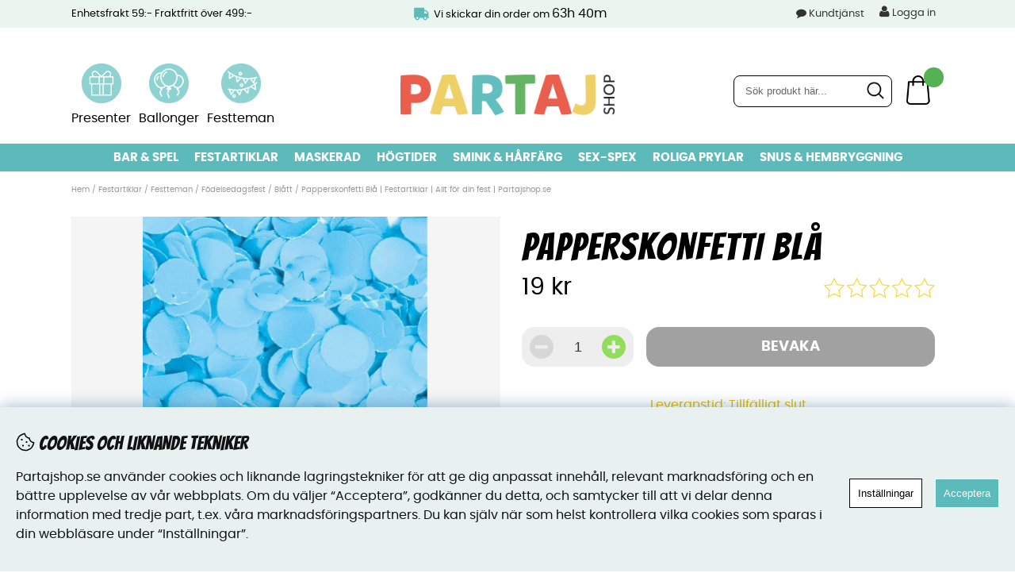

--- FILE ---
content_type: text/html; charset=UTF-8
request_url: https://www.partajshop.se/sv/artiklar/konfetti-bla.html
body_size: 26891
content:
<!DOCTYPE HTML>
<html>
    <head>
       <script nonce="n-XisAP-KFo5QN5AE_4tDOAwqCU41pLOhMg94poRM_w" type="text/javascript"> var cm_active_categories = [1,4,5,6]; var cm_preactive_categories = []; var blocked_nodes = {}; var observer = new MutationObserver(function (mutations) { for(var i = 0; i < mutations.length; i++) { var _ref = mutations[i]; var addedNodes = _ref.addedNodes; for(var j = 0; j < addedNodes.length; j++) { var node = addedNodes[j]; if (node.nodeType === 1) { var src = node.src || ''; var type = node.type; var consent_type = ''; if (typeof node.attributes.consent_type !== 'undefined' && typeof node.attributes.consent_type.value !== 'undefined') consent_type = node.attributes.consent_type.value; if (blocked_content_type(consent_type)) { if (typeof blocked_nodes[consent_type] === 'undefined') blocked_nodes[consent_type] = []; var clone; if (node.tagName === 'SCRIPT') { clone = node.cloneNode(true); } else { clone = node; } clone.air_prev = node.previousElementSibling; clone.air_next = node.nextElementSibling; clone.air_parent = node.parentElement; blocked_nodes[consent_type].push(clone); if (node.tagName === 'SCRIPT') node.type = 'javascript/blocked'; node.parentElement.removeChild(node); var beforeScriptExecuteListener = function beforeScriptExecuteListener(event) { event.preventDefault(); }; node.addEventListener('beforescriptexecute', beforeScriptExecuteListener); } else { log_node(node, consent_type); } } } } }); observer.observe(document.documentElement, { childList: true, subtree: true }); var blocked_content_type = function blocked_content_type(consent_type) { var blocked = 0; if ((typeof(cm_active_categories) == "undefined" || cm_active_categories.includes(parseInt(consent_type))) && consent_type && !check_consent(consent_type, "") && consent_type > 1) blocked = 1; return blocked; }; var external_nodes = []; var internal_nodes = []; var inline_nodes = []; var log_node = function log_node(node, consent_type) { if (node.tagName === 'SCRIPT') { if (node.src && (node.src.indexOf(window.location.host) <= -1 || node.src.indexOf(window.location.host) > 10)) { external_nodes.push(node.src); } else if (node.src) { internal_nodes.push(node.src); } else { inline_nodes.push(node.innerHTML); } } }; document.addEventListener("DOMContentLoaded", function() { if (document.querySelector('#cookie_consent')) { init_cookie_consent(); } }); var init_cookie_consent = function init_cookie_consent(force) { var cookie_consent = get_cookie_consent("air_cookie_consent") || ""; var all_signed = 0; var consents = []; if (cookie_consent) { all_signed = 1; consents = JSON.parse(cookie_consent); var elements = document.querySelectorAll('#cookie_consent_manager input[type=checkbox]'); for (let element of elements) { if (typeof(consents[element.value]) == "undefined") all_signed = 0; } } else { var elements = document.querySelectorAll('#cookie_consent_manager input[type=checkbox][prechecked=true]'); for (let element of elements) { element.checked = true; } } if (!all_signed || force) { document.getElementById('cookie_consent').style.display = 'block'; var elements = document.querySelectorAll('#cookie_consent_manager input[type=checkbox]'); for (let element of elements) { if (consents[element.value]) element.checked = consents[element.value]; } init_acm_click_events(); } }; var init_acm_click_events = function() { document.getElementById("cookie_consent_manage").addEventListener("click", function () { let cookie_consent_manager = document.getElementById('cookie_consent_manager'); if (cookie_consent_manager) cookie_consent_manager.style.display = 'block'; let cookie_consent = document.getElementById('cookie_consent'); if (cookie_consent) cookie_consent.classList.add('managing'); document.querySelectorAll(".dimmer2").forEach(item => { item.addEventListener('click', event => { item.classList.add('active') }) }); }); document.getElementById("cookie_consent_manage_rec").addEventListener("click", function () { var elements = document.querySelectorAll('#cookie_consent_manager input[type=checkbox]'); for (let element of elements) { element.checked = true; } document.getElementById("cookie_consent_manager_confirm").dispatchEvent(new Event("click")); }); let cookie_consent_manager_accept = document.getElementById("cookie_consent_manager_accept"); if (cookie_consent_manager_accept) { cookie_consent_manager_accept.addEventListener("click", function () { cm_action(true); }); } document.getElementById("cookie_consent_manager_confirm").addEventListener("click", function () { cm_action(); }); document.querySelectorAll(".cookie_consent_manager_accept_req").forEach(item => { item.addEventListener('click', event => { cm_action(false); }) }); }; var cm_action = function(consent){ let cookie_consent = document.getElementById('cookie_consent'); if (cookie_consent) cookie_consent.style.display = 'none'; let cookie_consent_manager = document.getElementById('cookie_consent_manager'); if (cookie_consent_manager) cookie_consent_manager.style.display = 'none'; document.querySelectorAll(".dimmer2").forEach(item => { item.addEventListener('click', event => { item.classList.remove('active') }) }); var consents = {}; var elements = document.querySelectorAll('#cookie_consent_manager input[type=checkbox]'); for (let element of elements) { consents[element.value] = typeof(consent) !== "undefined" ? consent : element.checked; } consents[1] = true; var cookie_consents = JSON.stringify(consents); set_cookie_consent(cookie_consents); consent_action(cookie_consents); window.dispatchEvent(new Event("acm_change")); }; var set_cookie_consent = function set_cookie_consent(value) { var exdate = new Date(); exdate.setDate(exdate.getDate() + 30); document.cookie = "air_cookie_consent" + "=" + value + "; expires= " + exdate.toUTCString() + "; path=/" + (location.protocol === "https:" ? "; secure" : ""); }; var get_cookie_consent = function get_cookie_consent(name) { var nameEQ = name + "="; var ca = document.cookie.split('; '); for (let c of ca) { if (c.indexOf(nameEQ) === 0) return c.substring(nameEQ.length, c.length); } return null; }; var consent_action = function consent_action(cookie_consent) { var consent_data = JSON.parse(cookie_consent); for(var category_id in consent_data) { if (consent_data[category_id]) { approve_category(category_id); } } }; var approve_category = function(category_id) { if (typeof blocked_nodes[category_id] !== 'undefined') { for (let node of blocked_nodes[category_id]) { if (node.type == "text/javascript") { var script = document.createElement("script"); script.type = "text/javascript"; if (node.src) { script.src = node.src; } else if (node.innerHTML) { script.innerHTML = node.innerHTML; } document.getElementsByTagName("head")[0].appendChild(script); } else if (node.air_prev && node.air_parent) { cm_insertAfter(node, node.air_prev, node.air_parent); } else if (node.air_next && node.air_parent) { node.air_parent.insertBefore(node, node.air_next); } else if (node.air_parent) { node.air_parent.append(node); } } delete blocked_nodes[category_id]; } }; function cm_insertAfter(newNode, existingNode, parent) { parent.insertBefore(newNode, existingNode.nextSibling); } var check_consent = function check_consent(type, cookie_consent) { if (!type) return false; if (!cookie_consent) cookie_consent = get_cookie_consent("air_cookie_consent"); if (!cookie_consent) return (typeof(cm_preactive_categories) == "undefined" || cm_preactive_categories.includes(parseInt(type))); var consents = JSON.parse(cookie_consent); if (typeof(consents[type]) === 'undefined') return false; return consents[type]; }; </script>

        <!-- Facebook Dynamic Retargeting start -->
<script nonce="n-XisAP-KFo5QN5AE_4tDOAwqCU41pLOhMg94poRM_w" consent_type="6">
!function(f,b,e,v,n,t,s){if(f.fbq)return;n=f.fbq=function(){n.callMethod?
n.callMethod.apply(n,arguments):n.queue.push(arguments)};if(!f._fbq)f._fbq=n;
n.push=n;n.loaded=!0;n.version='2.0';n.queue=[];t=b.createElement(e);t.async=!0;
t.src=v;s=b.getElementsByTagName(e)[0];s.parentNode.insertBefore(t,s)}(window,
document,'script','//connect.facebook.net/en_US/fbevents.js');

	fbq('init', '453683298747899');
	fbq('track', "PageView");

</script>

<noscript consent_type="6"><img height="1" width="1" style="display:none" src="https://www.facebook.com/tr?id=453683298747899&ev=PageView&noscript=1" consent_type="6"/></noscript>
<!-- Facebook Dynamic Retargeting start --><!-- TrustBox script --> 
<script nonce="n-XisAP-KFo5QN5AE_4tDOAwqCU41pLOhMg94poRM_w" type=text/javascript src=//widget.trustpilot.com/bootstrap/v5/tp.widget.bootstrap.min.js async consent_type="4"></script> 
<!-- End Trustbox script --><script nonce="n-XisAP-KFo5QN5AE_4tDOAwqCU41pLOhMg94poRM_w" type="text/javascript" consent_type="5">// <![CDATA[ 
            (function() { 
            var aws = document.createElement('script'); 
            aws.type = 'text/javascript'; 
            if (typeof(aws.async) != "undefined") { aws.async = true; } 
            aws.src = (window.location.protocol == 'https:' ? 'https://d1pna5l3xsntoj.cloudfront.net' : 'http://cdn.addwish.com') + '/scripts/company/awAddGift.js#'; 
            var s = document.getElementsByTagName('script')[0]; 
            s.parentNode.insertBefore(aws, s); 
            })(); 
            // ]]>
        </script><script nonce="n-XisAP-KFo5QN5AE_4tDOAwqCU41pLOhMg94poRM_w" async src="https://www.googletagmanager.com/gtag/js?id=G-D999D6EK6Z" consent_type="6"></script>
<script nonce="n-XisAP-KFo5QN5AE_4tDOAwqCU41pLOhMg94poRM_w" consent_type="6">
  window.dataLayer = window.dataLayer || [];
  function gtag(){dataLayer.push(arguments);}
 if (document.cookie.split(';').find(cookie => cookie.includes('air_cookie_consent'))) {
    gtag(
 "consent",
  "default", {
        "ad_storage": check_consent("6") ? "granted" : "denied",
  "analytics_storage": check_consent("4") ? "granted" : "denied",
  "ad_user_data": check_consent("6") ? "granted" : "denied",
  "ad_personalization": check_consent("5") ? "granted" : "denied",
    }); 
 }
else {
  gtag("consent", "default", { 
      "ad_storage":  "denied",
      "analytics_storage": "denied",
      "ad_user_data": "denied",
      "ad_personalization": "denied",
    });
}
 gtag('js', new Date());

 var event_id = Math.random().toString(36).substring(2, 15);

 gtag('config', 'G-D999D6EK6Z', {
  send_page_view: false
});
gtag('set', 'user_properties',{
  'user_domain': 'https://www.partajshop.se',
  'user_logged_in': 'false',
  'user_pricelist': '1',

});

gtag('event', 'page_view',{
 event_id: event_id,
       send_to: "G-D999D6EK6Z"
});

</script>
<!-- Google tag (gtag.js) -->
<script nonce="n-XisAP-KFo5QN5AE_4tDOAwqCU41pLOhMg94poRM_w" async src="https://www.googletagmanager.com/gtag/js?id=AW-831746962" consent_type="6"></script>
<script nonce="n-XisAP-KFo5QN5AE_4tDOAwqCU41pLOhMg94poRM_w" consent_type="6">
  window.dataLayer = window.dataLayer || [];
  function gtag(){dataLayer.push(arguments);}
  gtag('js', new Date());

  gtag('config', 'AW-831746962');
</script>
<script nonce="n-XisAP-KFo5QN5AE_4tDOAwqCU41pLOhMg94poRM_w" defer src="https://dot.partajshop.se/jsTag?ap=2005342375" consent_type="6"></script>
        
        <title>Papperskonfetti Blå | Festartiklar | Allt för din fest | Partajshop.se</title>

        <!-- FavIkon -->
        <link rel="apple-touch-icon" sizes="180x180" href="/apple-touch-icon.png">
        <link rel="icon" type="image/png" sizes="32x32" href="/favicon-32x32.png">
        <link rel="icon" type="image/png" sizes="16x16" href="/favicon-16x16.png">
        <link rel="manifest" href="/site.webmanifest">
        <link rel="mask-icon" href="/safari-pinned-tab.svg" color="#5bbad5">
        <meta name="msapplication-TileColor" content="#da532c">
        <meta name="theme-color" content="#ffffff">
        <!-- Favikon slut-->
        <meta http-equiv="Content-Type" content="text/html; charset=UTF-8">
        <meta name="description" content="Är det dags för dop, babyshower eller födelsedag? Matcha din resterande bordsdukning och dekoration med konfetti i en fin ljusblå färg. Varje papperskonfet">
        <meta name="keywords" content="-">
        <meta name="robots" content="index,follow">
        <meta name="revisit-after" content="14 days">
        <meta name="distribution" content="global">
        <meta http-equiv="expires" content="0">
        <meta name="viewport" content="initial-scale=1">
        <!-- disables Compatibility view IE -->
        <meta http-equiv="X-UA-Compatible" content="IE=9; IE=8; IE=7; IE=EDGE" />
        <!-- Responsive and mobile friendly stuff -->
        <meta name="HandheldFriendly" content="True">
        <meta name="viewport" content="user-scalable=no, initial-scale=1.0, maximum-scale=1.0, width=device-width">
        <meta name="apple-mobile-web-app-capable" content="yes"/>
        <link rel="canonical" href="https://www.partajshop.se/sv/artiklar/konfetti-bla.html" />
        <meta property="og:title" content="Papperskonfetti Blå"/>
<meta property="og:description" content="&#196;r det dags f&#246;r&#160;dop, babyshower eller f&#246;delsedag? Matcha din resterande bordsduk..."/>
<meta property="og:image:width" content="200" />
<meta property="og:image:height" content="200" />
<meta property="og:image" content="https://www.partajshop.se/bilder/artiklar/08959.jpg"/>
<meta property="og:url" content="https://www.partajshop.se/sv/artiklar/konfetti-bla.html"/>

        <link href="/themes/master/design/css/air-main-min-header1.9.css?1316341" rel="stylesheet" type="text/css"><script nonce="n-XisAP-KFo5QN5AE_4tDOAwqCU41pLOhMg94poRM_w" src="/themes/master/design/script/air-main-min-header1.9.js?1316341" ></script>





        <!-- CSS-->
        <link href="/includes/fontawsome/css/font-awesome.min.css" rel="stylesheet" type="text/css">
        <link rel="stylesheet" type="text/css" href="/includes/fancybox/jquery.fancybox.css?v=2.1.4" media="screen" />
        <!-- JS --> 
        <script type="text/javascript" src="/includes/fancybox/jquery.fancybox.js?v=2.1.4"></script>
        <script type="text/javascript" src="/includes/source/helpers/jquery.fancybox-media.js?v=1.0.6"></script>
        
        
    </head>
    <body id="MASTER">
        <script nonce="n-XisAP-KFo5QN5AE_4tDOAwqCU41pLOhMg94poRM_w" consent_type="6">(function(w,d,t,r,u){var f,n,i;w[u]=w[u]||[],f=function(){var o={ti:"138003016"};o.q=w[u],w[u]=new UET(o),w[u].push("pageLoad")},n=d.createElement(t),n.src=r,n.async=1,n.onload=n.onreadystatechange=function(){var s=this.readyState;s&&s!=="loaded"&&s!=="complete"||(f(),n.onload=n.onreadystatechange=null)},i=d.getElementsByTagName(t)[0],i.parentNode.insertBefore(n,i)})(window,document,"script","//bat.bing.com/bat.js","uetq");</script>
        
        <div class="header-wrapper tema acmtest">
            <div id="topbar">
                <div class="section">
                    <div class="topbar_kundtjanst">
                        Enhetsfrakt 59:- Fraktfritt &#246;ver 499:-
                    </div>
                    <div class="nedraknare">
                        Vi skickar din order om <span id="delivery"></span>
<script> 
jQuery.noConflict();jQuery(document).ready(function($){ ShowTime();StopTime();});function ShowTime() {  var today = new Date();  var day = today.getDay();var isSaturday = (day == 6);var isSunday = (day == 0);      var hrs = 16-today.getHours();  var mins = 60-today.getMinutes();  if(day == 6) {hrs = hrs+48;}  else if(day == 0){hrs = hrs+24;}  else if(hrs < 0){hrs = hrs+24;}  timeLeft = "" +hrs+'h '+mins+'m';  jQuery("#delivery").html(timeLeft);}var countdown;function StopTime() {    clearInterval(countdown);    setInterval(ShowTime,30000);}
</script>
                    </div>
                    <div class="topbar content">
                        <div class="inloggning">
                                                        
                            
                            <a href="#login" class="login">
                                <i class="fa fa-user"></i> Logga in
                            </a>
                            <div class="inloggningsruta col span_4_of_12">
                                <div class="close"></div>
                                <form action="/cgi-bin/ibutik/AIR_ibutik.pl" method="post" name="LoggainForm">
                                    <p>
                                        Användarnamn
                                    </p>
                                    <div class="input_anvandarnnamn"><input name="anvnamn" type="text" class="input_anvandarnnamn_text"></div>
                                    <span class="Login-password">
                                        <p>
                                            Lösenord
                                        </p>
                                        <a href="/cgi-bin/ibutik/AIR_ibutik.pl?funk=kund_skickapw" class="forgotpassword">
                                            Glömt lösenord?
                                        </a>
                                    </span>
                                    <div class="input_losenord">
                                        <input name="Losenord" type="password" class="input_losenord_text">
                                    </div>
                                    <div class="input_knapp Knapp_Generell">
                                        <a href="javascript:document.LoggainForm.submit();" class="button">
                                            Logga in
                                        </a>
                                    </div>
                                    <input type="hidden" name="funk2" value="startsida"><input type="hidden" name="nastasteg" value="dinsida"><input type="hidden" name="Spara_Losen" value="Y">
                                    <input type="hidden" name="funk" value="kundlogin_slutfor"><input type="hidden" name="stegtre" value="0">
                                </form>
                                <div class="inloggningsruta-lankar">
                                    <div class="Knapp_Generell">
                                        <a href="/shop?funk=kund_ny&nastasteg=ny" class="button">
                                            Registrera
                                        </a>
                                    </div>
                                </div>
                            </div>
                            
                        </div>
                        <div class="nav-topmenu-toggle mobile-only">
                            <i class="fa fa-bars"></i> INFORMATION</a>
                        </div>
                        <div class="nav-topmenu">
                            <a href="/sv/info/kundtjanst.html" title="Kundtjänst">Kundtjänst</a>
                        </div>
                    </div>
                </div>
            </div>
        </div>
        <div class="header-wrapper2">
            <div class="header group">
                
                <div class="R-Toggle mobile-only artgrp">
                    <i class="fa fa-bars"></i>  
                </div>
                <div class="login_mobile"><i class="fa fa-user"></i></div>
                <div class="hContainer group">
                    <div class="circle"><div><img src="/dokument/bibliotek/Image/Cirklar/ikon_julklppar_1.jpg" caption="false" width="50" height="50" /> <span>Presenter </span><a href="/sv/artiklar/roliga-prylar/presenter/index.html">L&#228;nk</a></div>
<div><img src="/dokument/bibliotek/Image/Cirklar/ballonger_4.jpg" caption="false" width="50" height="50" /> <span>Ballonger </span><a href="/sv/artiklar/fest/ballonger/index.html">L&#228;nk</a></div>
<div><img src="/dokument/bibliotek/Image/Cirklar/party_2.jpg" caption="false" width="50" height="50" /> <span>Festteman </span><a href="/sv/artiklar/fest/festteman-2/index.html">L&#228;nk</a></div></div>
                    <div class="logga"><a href="/"><img src="https://www.partajshop.se/dokument/bibliotek/Image/Partajshop_logo.png" alt="" class="" width="270" height="51" /></a></div>
                    <div id="kundvagn">
                        <div class="Varukorg">
<span class="AIRvarukorg-Arrow"></span>
<span class="AIRvarukorg-Qty"></span>
<span class="AIRvarukorg-Text"></span>
<span class="AIRvarukorg-Sum"></span>
<br style="clear:left">
</div>
<div id="AIRvarukorg-Wrap" style="display:none;"></div>     
                    </div>
                    <div class="sokrutan col span_4_of_5">
                       <form action="/cgi-bin/ibutik/AIR_ibutik.fcgi" method="post" name="LSS_Sok" id="LSS_Sok_Form" autocomplete="off"> <input type="hidden" value="gor_sokning" name="funk"> <input type="hidden" value="N" name="AvanceradSokning"> <input type="hidden" value="" name="artnr" id="artnr"> <input type="hidden" value="" name="varum" id="varum"> <input type="hidden" value="" name="artgrp" id="artgrp"> <input type="hidden" value="SV" name="Sprak_Suffix" id="Sprak_Suffix"> <div class="LSS_Container"> <div class="LSS_Input" role="search"> <input type="text" aria-label="Sök" name="term" id="sokterm" class="Sokfalt" placeholder="Sök produkt här..."> <label for="sokterm" id="lblTerm"> Sök produkt här... </label> </div> <input type="submit" value="Sök" id="Sokknapp" class="Sokknapp"> </div> </form>


<div id="LSS_Result" style="display:none;"></div>
                    </div>
                    <div class="sokrutan_mobile"><i class="fa fa-search"></i></div>
                       
                   
                </div>
            </div>
            <div class="nav group artgrp">
                <ul id="level1"> <li> <a href="/sv/artiklar/bar-spel/index.html" title="Bar & Spel">Bar & Spel</a> <i class="fa fa-chevron-down"></i> <ul class="child-ul niva2"> <li> <a href="/sv/artiklar/bar-spel/underlgg/index.html" title="Glasunderlägg" class="menulink"> <img src="/bilder/artikelgrupper/10006.jpg" width="50" height="50" class="meny_img"> <div> Glasunderlägg <span> Roliga glasunderl&#228;gg till pres.. </span> </div> </a> </li> <li> <a href="/sv/artiklar/bar-spel/roliga-spel/index.html" title="Festliga spel " class="menulink"> <img src="/bilder/artikelgrupper/10046.jpg" width="50" height="50" class="meny_img"> <div> Festliga spel <span> Beer pong, kortspel, &#246;lspel...&#160; </span> </div> </a> <i class="fa fa-chevron-down"></i> <ul class="child-ul niva3"> <li> <a href="/sv/artiklar/bar-spel/roliga-spel/festspel/index.html" title="Festspel">Festspel</a> </li> <li> <a href="/sv/artiklar/bar-spel/roliga-spel/frgespel/index.html" title="Frågespel">Frågespel</a> </li> <li> <a href="/sv/artiklar/bar-spel/roliga-spel/kortspel/index.html" title="Kortspel">Kortspel</a> </li> <li> <a href="/sv/artiklar/bar-spel/roliga-spel/lspel/index.html" title="Ölspel">Ölspel</a> </li> <li> <a href="/sv/artiklar/bar-spel/roliga-spel/vuxenspel-2/index.html" title="Vuxenspel">Vuxenspel</a> </li> </ul> </li> <li> <a href="/sv/artiklar/bar-spel/glas-och-muggar-3/index.html" title="Dryckesglas " class="menulink"> <img src="/bilder/artikelgrupper/10087.jpg" width="50" height="50" class="meny_img"> <div> Dryckesglas <span> </span> </div> </a> <i class="fa fa-chevron-down"></i> <ul class="child-ul niva3"> <li> <a href="/sv/artiklar/bar-spel/glas-och-muggar-3/vinglas/index.html" title="Vinglas">Vinglas</a> </li> <li> <a href="/sv/artiklar/bar-spel/glas-och-muggar-3/shotglas/index.html" title="Shotglas">Shotglas</a> </li> <li> <a href="/sv/artiklar/bar-spel/glas-och-muggar-3/engangsglas-2/index.html" title="Engångsglas">Engångsglas</a> </li> <li> <a href="/sv/artiklar/bar-spel/glas-och-muggar-3/whisky-glas/index.html" title="Whiskyglas">Whiskyglas</a> </li> <li> <a href="/sv/artiklar/bar-spel/glas-och-muggar-3/champagneglas/index.html" title="Champagneglas ">Champagneglas </a> </li> <li> <a href="/sv/artiklar/bar-spel/glas-och-muggar-3/olglas-olsejdel/index.html" title="Ölglas & Ölsejdel">Ölglas & Ölsejdel</a> </li> </ul> </li> <li> <a href="/sv/artiklar/bar-spel/kk-bartillbehr/index.html" title="Köks- & bartillbehör" class="menulink"> <img src="/bilder/artikelgrupper/10118.jpg" width="50" height="50" class="meny_img"> <div> Köks- & bartillbehör <span> </span> </div> </a> <i class="fa fa-chevron-down"></i> <ul class="child-ul niva3"> <li> <a href="/sv/artiklar/bar-spel/kk-bartillbehr/kapsyloppnare/index.html" title="Kapsylöppnare">Kapsylöppnare</a> </li> <li> <a href="/sv/artiklar/bar-spel/kk-bartillbehr/e-cigaretter/index.html" title="E-cigaretter">E-cigaretter</a> </li> </ul> </li> <li> <a href="/sv/artiklar/bar-spel/barinredning/index.html" title="Barinredning" class="menulink"> <img src="/bilder/artikelgrupper/10129.jpg" width="50" height="50" class="meny_img"> <div> Barinredning <span> </span> </div> </a> </li> <li> <a href="/sv/artiklar/bar-spel/drinktillbehor/index.html" title="Drinktillbehör" class="menulink"> <img src="/bilder/artikelgrupper/10130.jpg" width="50" height="50" class="meny_img"> <div> Drinktillbehör <span> </span> </div> </a> </li> <li> <a href="/sv/artiklar/bar-spel/pluntor/index.html" title="Pluntor" class="menulink"> <img src="/bilder/artikelgrupper/10132.jpg" width="50" height="50" class="meny_img"> <div> Pluntor <span> </span> </div> </a> </li> <li> <a href="/sv/artiklar/bar-spel/vin-oltillbehor/index.html" title="Vin- & öltillbehör" class="menulink"> <img src="/bilder/artikelgrupper/10133.jpg" width="50" height="50" class="meny_img"> <div> Vin- & öltillbehör <span> </span> </div> </a> </li> </ul> </li> <li class="active-parent"> <a href="/sv/artiklar/fest/index.html" title="Festartiklar">Festartiklar</a> <i class="fa fa-chevron-down"></i> <ul class="child-ul niva2"> <li> <a href="/sv/artiklar/fest/godis/index.html" title="Bakning & ätbart " class="menulink"> <img src="/bilder/artikelgrupper/10007.jpg" width="50" height="50" class="meny_img"> <div> Bakning & ätbart <span> </span> </div> </a> <i class="fa fa-chevron-down"></i> <ul class="child-ul niva3"> <li> <a href="/sv/artiklar/fest/godis/bakformar/index.html" title="Bakformar">Bakformar</a> </li> <li> <a href="/sv/artiklar/fest/godis/choklad/index.html" title="Choklad">Choklad</a> </li> <li> <a href="/sv/artiklar/fest/godis/tartdekorationer/index.html" title="Tårtdekorationer">Tårtdekorationer</a> </li> </ul> </li> <li> <a href="/sv/artiklar/fest/ballonger/index.html" title="Ballonger" class="menulink"> <img src="/bilder/artikelgrupper/10011.jpg" width="50" height="50" class="meny_img"> <div> Ballonger <span> </span> </div> </a> <i class="fa fa-chevron-down"></i> <ul class="child-ul niva3"> <li> <a href="/sv/artiklar/fest/ballonger/airwalkers/index.html" title="Airwalkers">Airwalkers</a> </li> <li> <a href="/sv/artiklar/fest/ballonger/ballonggirlanger/index.html" title="Ballonggirlanger">Ballonggirlanger</a> </li> <li> <a href="/sv/artiklar/fest/ballonger/ballongtillbehor/index.html" title="Ballongtillbehör">Ballongtillbehör</a> </li> <li> <a href="/sv/artiklar/fest/ballonger/bokstavsballonger/index.html" title="Bokstavsballonger">Bokstavsballonger</a> </li> <li> <a href="/sv/artiklar/fest/ballonger/enfargade-ballonger/index.html" title="Enfärgade ballonger">Enfärgade ballonger</a> </li> <li> <a href="/sv/artiklar/fest/ballonger/folieballonger/index.html" title="Folieballonger">Folieballonger</a> </li> <li> <a href="/sv/artiklar/fest/ballonger/konfettiballonger/index.html" title="Konfettiballonger">Konfettiballonger</a> </li> <li> <a href="/sv/artiklar/fest/ballonger/latexballonger/index.html" title="Latexballonger">Latexballonger</a> </li> <li> <a href="/sv/artiklar/fest/ballonger/led-ballonger/index.html" title="LED-ballonger">LED-ballonger</a> </li> <li> <a href="/sv/artiklar/fest/ballonger/motivballonger/index.html" title="Motivballonger">Motivballonger</a> </li> <li> <a href="/sv/artiklar/fest/ballonger/namnballonger-folie/index.html" title="Namnballonger Folie">Namnballonger Folie</a> </li> <li> <a href="/sv/artiklar/fest/ballonger/professionella-latexballonger/index.html" title="Professionella Latexballonger">Professionella Latexballonger</a> </li> <li> <a href="/sv/artiklar/fest/ballonger/sifferballonger/index.html" title="Sifferballonger">Sifferballonger</a> </li> <li> <a href="/sv/artiklar/fest/ballonger/uppblasta-heliumballonger-/index.html" title="Uppblåsta Heliumballonger ">Uppblåsta Heliumballonger </a> </li> <li> <a href="/sv/artiklar/fest/ballonger/xxl-ballonger-/index.html" title="XXL Ballonger ">XXL Ballonger </a> </li> </ul> </li> <li> <a href="/sv/artiklar/fest/dekoration/index.html" title="Dekorationer" class="menulink"> <img src="/bilder/artikelgrupper/10134.jpg" width="50" height="50" class="meny_img"> <div> Dekorationer <span> </span> </div> </a> <i class="fa fa-chevron-down"></i> <ul class="child-ul niva3"> <li> <a href="/sv/artiklar/fest/dekoration/dorrdekoration/index.html" title="Dörrdekorationer">Dörrdekorationer</a> </li> <li> <a href="/sv/artiklar/fest/dekoration/honeycombs/index.html" title="Honeycombs">Honeycombs</a> </li> <li> <a href="/sv/artiklar/fest/dekoration/serpentiner/index.html" title="Serpentiner">Serpentiner</a> </li> <li> <a href="/sv/artiklar/fest/dekoration/tartljus/index.html" title="Tårtljus">Tårtljus</a> </li> <li> <a href="/sv/artiklar/fest/dekoration/uppblasbart/index.html" title="Uppblåsbart">Uppblåsbart</a> </li> <li> <a href="/sv/artiklar/fest/dekoration/konfetti/index.html" title="Konfetti">Konfetti</a> </li> <li> <a href="/sv/artiklar/fest/dekoration/flaggor-girlanger/index.html" title="Girlanger & vimplar">Girlanger & vimplar</a> </li> <li> <a href="/sv/artiklar/fest/dekoration/flaggor/index.html" title="Flaggor">Flaggor</a> </li> <li> <a href="/sv/artiklar/fest/dekoration/glow-sticks/index.html" title="Glow sticks">Glow sticks</a> </li> </ul> </li> <li> <a href="/sv/artiklar/fest/dukning/index.html" title="Dukning" class="menulink"> <img src="/bilder/artikelgrupper/10004.jpg" width="50" height="50" class="meny_img"> <div> Dukning <span> </span> </div> </a> <i class="fa fa-chevron-down"></i> <ul class="child-ul niva3"> <li> <a href="/sv/artiklar/fest/dukning/bestick/index.html" title="Bestick">Bestick</a> </li> <li> <a href="/sv/artiklar/fest/dukning/bordsdukar/index.html" title="Bordsdukar">Bordsdukar</a> </li> <li> <a href="/sv/artiklar/fest/dukning/engangsartiklar-3/index.html" title="Engångsartiklar">Engångsartiklar</a> </li> <li> <a href="/sv/artiklar/fest/dukning/glas-och-muggar-2/index.html" title="Glas och engångsmuggar">Glas och engångsmuggar</a> </li> <li> <a href="/sv/artiklar/fest/dukning/placeringskort/index.html" title="Placeringskort">Placeringskort</a> </li> <li> <a href="/sv/artiklar/fest/dukning/servetter/index.html" title="Servetter">Servetter</a> </li> <li> <a href="/sv/artiklar/fest/dukning/skalar-fat/index.html" title="Skålar & serveringsfat">Skålar & serveringsfat</a> </li> <li> <a href="/sv/artiklar/fest/dukning/sugror/index.html" title="Sugrör">Sugrör</a> </li> <li> <a href="/sv/artiklar/fest/dukning/tallrikar/index.html" title="Tallrikar">Tallrikar</a> </li> </ul> </li> <li> <a href="/sv/artiklar/fest/barnkalas-2/index.html" title="Barnkalas" class="menulink"> <img src="/bilder/artikelgrupper/10290.jpg" width="50" height="50" class="meny_img"> <div> Barnkalas <span> </span> </div> </a> <i class="fa fa-chevron-down"></i> <ul class="child-ul niva3"> <li> <a href="/sv/artiklar/fest/barnkalas-2/mighty-avengers/index.html" title="Avengers">Avengers</a> </li> <li> <a href="/sv/artiklar/fest/barnkalas-2/babblarna/index.html" title="Babblarna">Babblarna</a> </li> <li> <a href="/sv/artiklar/fest/barnkalas-2/bamse/index.html" title="Bamse">Bamse</a> </li> <li> <a href="/sv/artiklar/fest/barnkalas-2/bilar/index.html" title="Bilar">Bilar</a> </li> <li> <a href="/sv/artiklar/fest/barnkalas-2/bilar-cars/index.html" title="Bilar - Cars">Bilar - Cars</a> </li> <li> <a href="/sv/artiklar/fest/barnkalas-2/byggfordon/index.html" title="Byggfordon">Byggfordon</a> </li> <li> <a href="/sv/artiklar/fest/barnkalas-2/cowboy-indian-tema-/index.html" title="Cowboy & indian">Cowboy & indian</a> </li> <li> <a href="/sv/artiklar/fest/barnkalas-2/dinosauriekalas/index.html" title="Dinosaurier">Dinosaurier</a> </li> <li> <a href="/sv/artiklar/fest/barnkalas-2/disneyprinsessor/index.html" title="Disneyprinsessor">Disneyprinsessor</a> </li> <li> <a href="/sv/artiklar/fest/barnkalas-2/djur-tema-/index.html" title="Djurtema">Djurtema</a> </li> <li> <a href="/sv/artiklar/fest/barnkalas-2/emil-i-lonneberga/index.html" title="Emil i Lönneberga">Emil i Lönneberga</a> </li> <li> <a href="/sv/artiklar/fest/barnkalas-2/enhorning-/index.html" title="Enhörningskalas">Enhörningskalas</a> </li> <li> <a href="/sv/artiklar/fest/barnkalas-2/film-och-sago-tema-/index.html" title="Film & sagofigurer">Film & sagofigurer</a> </li> <li> <a href="/sv/artiklar/fest/barnkalas-2/fortnite-battle-royal/index.html" title="Fortnite - Battle Royal">Fortnite - Battle Royal</a> </li> <li> <a href="/sv/artiklar/fest/barnkalas-2/fotbollstema/index.html" title="Fotbollstema">Fotbollstema</a> </li> <li> <a href="/sv/artiklar/fest/barnkalas-2/frost/index.html" title="Frost">Frost</a> </li> <li> <a href="/sv/artiklar/fest/barnkalas-2/gabbys-dockhus/index.html" title="Gabbys Dockhus">Gabbys Dockhus</a> </li> <li> <a href="/sv/artiklar/fest/barnkalas-2/greta-gris/index.html" title="Greta Gris">Greta Gris</a> </li> <li> <a href="/sv/artiklar/fest/barnkalas-2/harry-potter/index.html" title="Harry Potter">Harry Potter</a> </li> <li> <a href="/sv/artiklar/fest/barnkalas-2/lalala-llama-2/index.html" title="Lalala Llama">Lalala Llama</a> </li> <li> <a href="/sv/artiklar/fest/barnkalas-2/little-plane/index.html" title="Little Plane">Little Plane</a> </li> <li> <a href="/sv/artiklar/fest/barnkalas-2/lol-surprise/index.html" title="LOL Surprise">LOL Surprise</a> </li> <li> <a href="/sv/artiklar/fest/barnkalas-2/mermaid-/index.html" title="Mermaid ">Mermaid </a> </li> <li> <a href="/sv/artiklar/fest/barnkalas-2/mimmi-pigg/index.html" title="Mimmi Pigg">Mimmi Pigg</a> </li> <li> <a href="/sv/artiklar/fest/barnkalas-2/musse-pigg/index.html" title="Musse Pigg">Musse Pigg</a> </li> <li> <a href="/sv/artiklar/fest/barnkalas-2/my-little-pony/index.html" title="My Little Pony">My Little Pony</a> </li> <li> <a href="/sv/artiklar/fest/barnkalas-2/paw-patrol/index.html" title="Paw Patrol">Paw Patrol</a> </li> <li> <a href="/sv/artiklar/fest/barnkalas-2/pippi-langstrump/index.html" title="Pippi långstrump">Pippi långstrump</a> </li> <li> <a href="/sv/artiklar/fest/barnkalas-2/piratkalas-/index.html" title="Piratkalas">Piratkalas</a> </li> <li> <a href="/sv/artiklar/fest/barnkalas-2/pokemon/index.html" title="Pokémon">Pokémon</a> </li> <li> <a href="/sv/artiklar/fest/barnkalas-2/pyjamashjaltarna/index.html" title="Pyjamashjältarna">Pyjamashjältarna</a> </li> <li> <a href="/sv/artiklar/fest/barnkalas-2/rainbow/index.html" title="Rainbow">Rainbow</a> </li> <li> <a href="/sv/artiklar/fest/barnkalas-2/spiderman-2/index.html" title="Spiderman">Spiderman</a> </li> <li> <a href="/sv/artiklar/fest/barnkalas-2/stitch/index.html" title="Stitch">Stitch</a> </li> <li> <a href="/sv/artiklar/fest/barnkalas-2/super-mario/index.html" title="Super Mario">Super Mario</a> </li> <li> <a href="/sv/artiklar/fest/barnkalas-2/superhjaltar/index.html" title="Superhjältar">Superhjältar</a> </li> </ul> </li> <li class="active-parent"> <a href="/sv/artiklar/fest/festteman-2/index.html" title="Festteman" class="menulink"> <img src="/bilder/artikelgrupper/10003.jpg" width="50" height="50" class="meny_img"> <div> Festteman <span> </span> </div> </a> <i class="fa fa-chevron-down"></i> <ul class="child-ul niva3"> <li> <a href="/sv/artiklar/fest/festteman-2/festival/index.html" title="Festival">Festival</a> </li> <li> <a href="/sv/artiklar/fest/festteman-2/pastell/index.html" title="Pastelltema">Pastelltema</a> </li> <li> <a href="/sv/artiklar/fest/festteman-2/paw-patrol-2/index.html" title="Paw Patrol">Paw Patrol</a> </li> <li> <a href="/sv/artiklar/fest/festteman-2/lander-/index.html" title="Länder ">Länder </a> <i class="fa fa-chevron-down"></i> <ul class="child-ul niva4"> <li> <a href="/sv/artiklar/fest/festteman-2/lander-/egypten/index.html" title="Egypten">Egypten</a> </li> <li> <a href="/sv/artiklar/fest/festteman-2/lander-/irland/index.html" title="Irland">Irland</a> </li> <li> <a href="/sv/artiklar/fest/festteman-2/lander-/jamaica/index.html" title="Jamaica ">Jamaica </a> </li> <li> <a href="/sv/artiklar/fest/festteman-2/lander-/kina-/index.html" title="Kina ">Kina </a> </li> <li> <a href="/sv/artiklar/fest/festteman-2/lander-/mexiko/index.html" title="Mexiko">Mexiko</a> </li> <li> <a href="/sv/artiklar/fest/festteman-2/lander-/norge/index.html" title="Norge">Norge</a> </li> <li> <a href="/sv/artiklar/fest/festteman-2/lander-/spanien/index.html" title="Spanien">Spanien</a> </li> <li> <a href="/sv/artiklar/fest/festteman-2/lander-/storbritannien/index.html" title="Storbritannien">Storbritannien</a> </li> <li> <a href="/sv/artiklar/fest/festteman-2/lander-/sverige/index.html" title="Sverige">Sverige</a> </li> <li> <a href="/sv/artiklar/fest/festteman-2/lander-/tyskland/index.html" title="Tyskland">Tyskland</a> </li> <li> <a href="/sv/artiklar/fest/festteman-2/lander-/usa/index.html" title="USA">USA</a> </li> </ul> </li> <li class="active-parent"> <a href="/sv/artiklar/fest/festteman-2/fodelsedagsfest/index.html" title="Födelsedagsfest">Födelsedagsfest</a> <i class="fa fa-chevron-down"></i> <ul class="child-ul niva4"> <li class="active"> <a href="/sv/artiklar/fest/festteman-2/fodelsedagsfest/blatt/index.html" title="Blått">Blått</a> </li> <li> <a href="/sv/artiklar/fest/festteman-2/fodelsedagsfest/gron/index.html" title="Grön">Grön</a> </li> <li> <a href="/sv/artiklar/fest/festteman-2/fodelsedagsfest/gul/index.html" title="Gul">Gul</a> </li> <li> <a href="/sv/artiklar/fest/festteman-2/fodelsedagsfest/guld/index.html" title="Guld">Guld</a> </li> <li> <a href="/sv/artiklar/fest/festteman-2/fodelsedagsfest/rosa/index.html" title="Rosa">Rosa</a> </li> <li> <a href="/sv/artiklar/fest/festteman-2/fodelsedagsfest/roseguld/index.html" title="Roséguld">Roséguld</a> </li> <li> <a href="/sv/artiklar/fest/festteman-2/fodelsedagsfest/silver/index.html" title="Silver">Silver</a> </li> <li> <a href="/sv/artiklar/fest/festteman-2/fodelsedagsfest/svart/index.html" title="Svart">Svart</a> </li> </ul> </li> <li> <a href="/sv/artiklar/fest/festteman-2/mohippa-svensexa/index.html" title="Svensexa">Svensexa</a> </li> <li> <a href="/sv/artiklar/fest/festteman-2/neonparty/index.html" title="Neonparty">Neonparty</a> </li> <li> <a href="/sv/artiklar/fest/festteman-2/pride/index.html" title="Pride">Pride</a> </li> <li> <a href="/sv/artiklar/fest/festteman-2/sommarfest/index.html" title="Sommarfest">Sommarfest</a> </li> <li> <a href="/sv/artiklar/fest/festteman-2/foretagsfest/index.html" title="Företagsfest">Företagsfest</a> </li> </ul> </li> <li> <a href="/sv/artiklar/fest/konfettikanoner/index.html" title="Konfettikanoner" class="menulink"> <img src="/bilder/artikelgrupper/10574.jpg" width="50" height="50" class="meny_img"> <div> Konfettikanoner <span> </span> </div> </a> </li> <li> <a href="/sv/artiklar/fest/partyhattar/index.html" title="Partyhattar" class="menulink"> <img src="/bilder/artikelgrupper/10136.jpg" width="50" height="50" class="meny_img"> <div> Partyhattar <span> </span> </div> </a> </li> <li> <a href="/sv/artiklar/fest/pinatas/index.html" title="Pinatas" class="menulink"> <img src="/bilder/artikelgrupper/10400.jpg" width="50" height="50" class="meny_img"> <div> Pinatas <span> </span> </div> </a> </li> <li> <a href="/sv/artiklar/fest/presentartiklar/index.html" title="Presentinslagning" class="menulink"> <img src="/bilder/artikelgrupper/10401.jpg" width="50" height="50" class="meny_img"> <div> Presentinslagning <span> </span> </div> </a> <i class="fa fa-chevron-down"></i> <ul class="child-ul niva3"> <li> <a href="/sv/artiklar/fest/presentartiklar/grattiskort/index.html" title="Grattiskort">Grattiskort</a> </li> <li> <a href="/sv/artiklar/fest/presentartiklar/presentpasar/index.html" title="Presentpåsar">Presentpåsar</a> </li> <li> <a href="/sv/artiklar/fest/presentartiklar/presentsnoren/index.html" title="Presentsnören">Presentsnören</a> </li> </ul> </li> <li> <a href="/sv/artiklar/fest/eco/index.html" title="Eco" class="menulink"> <img src="/bilder/artikelgrupper/10592.jpg" width="50" height="50" class="meny_img"> <div> Eco <span> </span> </div> </a> </li> <li> <a href="/sv/artiklar/fest/tutor-och-smllare/index.html" title="Tutor & smällare" class="menulink"> <img src="/bilder/artikelgrupper/10009.jpg" width="50" height="50" class="meny_img"> <div> Tutor & smällare <span> </span> </div> </a> </li> </ul> </li> <li> <a href="/sv/artiklar/maskerad/index.html" title="Maskerad">Maskerad</a> <i class="fa fa-chevron-down"></i> <ul class="child-ul niva2"> <li> <a href="/sv/artiklar/maskerad/dekor-rekvisita/index.html" title="Dekor & rekvisita" class="menulink"> <img src="/bilder/artikelgrupper/10103.jpg" width="50" height="50" class="meny_img"> <div> Dekor & rekvisita <span> H&#228;ngande dekorationer, uppbl&#229;sbart... </span> </div> </a> <i class="fa fa-chevron-down"></i> <ul class="child-ul niva3"> <li> <a href="/sv/artiklar/maskerad/dekor-rekvisita/djur/index.html" title="Djur & insekter">Djur & insekter</a> </li> <li> <a href="/sv/artiklar/maskerad/dekor-rekvisita/ljud-inredning/index.html" title="Ljud & rörelse">Ljud & rörelse</a> </li> <li> <a href="/sv/artiklar/maskerad/dekor-rekvisita/rekvisita/index.html" title="Rekvisita">Rekvisita</a> </li> <li> <a href="/sv/artiklar/maskerad/dekor-rekvisita/skelett-kroppsdelar/index.html" title="Skelett & kroppsdelar">Skelett & kroppsdelar</a> </li> </ul> </li> <li> <a href="/sv/artiklar/maskerad/linser-frgade/index.html" title="Färgade linser " class="menulink"> <img src="/bilder/artikelgrupper/10042.jpg" width="50" height="50" class="meny_img"> <div> Färgade linser <span> Scleralinser, Enf&#228;rgade linser, Natur... </span> </div> </a> <i class="fa fa-chevron-down"></i> <ul class="child-ul niva3"> <li> <a href="/sv/artiklar/maskerad/linser-frgade/uv-linser/index.html" title="Uv-linser ">Uv-linser </a> </li> <li> <a href="/sv/artiklar/maskerad/linser-frgade/basiclinser/index.html" title="Basiclinser">Basiclinser</a> </li> <li> <a href="/sv/artiklar/maskerad/linser-frgade/crazylinser/index.html" title="Crazy-linser">Crazy-linser</a> </li> <li> <a href="/sv/artiklar/maskerad/linser-frgade/glamourlinser/index.html" title="Naturtrogna linser ">Naturtrogna linser </a> </li> <li> <a href="/sv/artiklar/maskerad/linser-frgade/lins-tillbehor/index.html" title="Linsvätska & tillbehör">Linsvätska & tillbehör</a> </li> <li> <a href="/sv/artiklar/maskerad/linser-frgade/sclera-linser/index.html" title="Sclera-linser">Sclera-linser</a> </li> </ul> </li> <li> <a href="/sv/artiklar/maskerad/hattar-2/index.html" title="Hattar" class="menulink"> <img src="/bilder/artikelgrupper/10000.jpg" width="50" height="50" class="meny_img"> <div> Hattar <span> Diadem, Hattar, Hj&#228;lmar, Party... </span> </div> </a> <i class="fa fa-chevron-down"></i> <ul class="child-ul niva3"> <li> <a href="/sv/artiklar/maskerad/hattar-2/artals-hattar/index.html" title="Årtalshattar">Årtalshattar</a> </li> <li> <a href="/sv/artiklar/maskerad/hattar-2/jul/index.html" title="Jul">Jul</a> </li> <li> <a href="/sv/artiklar/maskerad/hattar-2/varlden-runt/index.html" title="Världen runt">Världen runt</a> </li> <li> <a href="/sv/artiklar/maskerad/hattar-2/yrken/index.html" title="Yrken">Yrken</a> </li> <li> <a href="/sv/artiklar/maskerad/hattar-2/barnhattar/index.html" title="Barnhattar">Barnhattar</a> </li> <li> <a href="/sv/artiklar/maskerad/hattar-2/cowboy/index.html" title="Cowboy & Indian">Cowboy & Indian</a> </li> <li> <a href="/sv/artiklar/maskerad/hattar-2/diadem/index.html" title="Diadem">Diadem</a> </li> <li> <a href="/sv/artiklar/maskerad/hattar-2/gangster/index.html" title="Gangster">Gangster</a> </li> <li> <a href="/sv/artiklar/maskerad/hattar-2/haxa-skrack/index.html" title="Häxa & skräck">Häxa & skräck</a> </li> <li> <a href="/sv/artiklar/maskerad/hattar-2/klassiska-hattar/index.html" title="Klassiska hattar">Klassiska hattar</a> </li> <li> <a href="/sv/artiklar/maskerad/hattar-2/festhattar-2/index.html" title="Festhattar">Festhattar</a> </li> <li> <a href="/sv/artiklar/maskerad/hattar-2/pirat/index.html" title="Pirat">Pirat</a> </li> <li> <a href="/sv/artiklar/maskerad/hattar-2/roliga-hattar/index.html" title="Roliga hattar">Roliga hattar</a> </li> <li> <a href="/sv/artiklar/maskerad/hattar-2/viking/index.html" title="Vikingahjälmar">Vikingahjälmar</a> </li> <li> <a href="/sv/artiklar/maskerad/hattar-2/vuxenhattar/index.html" title="Vuxenhattar">Vuxenhattar</a> </li> <li> <a href="/sv/artiklar/maskerad/hattar-2/hattar/index.html" title="Övriga hattar">Övriga hattar</a> </li> </ul> </li> <li> <a href="/sv/artiklar/maskerad/alla-vuxenklder/index.html" title="Maskeradkläder" class="menulink"> <img src="/bilder/artikelgrupper/10060.jpg" width="50" height="50" class="meny_img"> <div> Maskeradkläder <span> Herrdr&#228;kter, Damdr&#228;kter, Barndr&#228;k.. </span> </div> </a> <i class="fa fa-chevron-down"></i> <ul class="child-ul niva3"> <li> <a href="/sv/artiklar/maskerad/alla-vuxenklder/maskeradklder/index.html" title="20-talsdräkter">20-talsdräkter</a> </li> <li> <a href="/sv/artiklar/maskerad/alla-vuxenklder/50-talsdrakter/index.html" title="50-talsdräkter">50-talsdräkter</a> </li> <li> <a href="/sv/artiklar/maskerad/alla-vuxenklder/60-talsdrakter/index.html" title="60-talsdräkter">60-talsdräkter</a> </li> <li> <a href="/sv/artiklar/maskerad/alla-vuxenklder/70-talsdrakter/index.html" title="70-talsdräkter">70-talsdräkter</a> </li> <li> <a href="/sv/artiklar/maskerad/alla-vuxenklder/80-talsdrakter/index.html" title="80-talsdräkter">80-talsdräkter</a> </li> <li> <a href="/sv/artiklar/maskerad/alla-vuxenklder/90-talsdrakter/index.html" title="90-talsdräkter">90-talsdräkter</a> </li> <li> <a href="/sv/artiklar/maskerad/alla-vuxenklder/barnklder/index.html" title="Barndräkter">Barndräkter</a> </li> <li> <a href="/sv/artiklar/maskerad/alla-vuxenklder/mantlar-capes/index.html" title="Cape & mantel">Cape & mantel</a> </li> <li> <a href="/sv/artiklar/maskerad/alla-vuxenklder/clowndrakter/index.html" title="Clowndräkter">Clowndräkter</a> </li> <li> <a href="/sv/artiklar/maskerad/alla-vuxenklder/cowboy-indian/index.html" title="Cowboy & indiandräkter">Cowboy & indiandräkter</a> </li> <li> <a href="/sv/artiklar/maskerad/alla-vuxenklder/damklader/index.html" title="Damdräkter">Damdräkter</a> </li> <li> <a href="/sv/artiklar/maskerad/alla-vuxenklder/djurklader/index.html" title="Djurdräkter">Djurdräkter</a> </li> <li> <a href="/sv/artiklar/maskerad/alla-vuxenklder/fantasyklader-/index.html" title="Fantasydräkter">Fantasydräkter</a> </li> <li> <a href="/sv/artiklar/maskerad/alla-vuxenklder/antiken/index.html" title="Grekiska & Romerska kläder">Grekiska & Romerska kläder</a> </li> <li> <a href="/sv/artiklar/maskerad/alla-vuxenklder/musikdrakter/index.html" title="Musikdräkter">Musikdräkter</a> </li> <li> <a href="/sv/artiklar/maskerad/alla-vuxenklder/halloween/index.html" title="Halloweendräkter">Halloweendräkter</a> <i class="fa fa-chevron-down"></i> <ul class="child-ul niva4"> <li> <a href="/sv/artiklar/maskerad/alla-vuxenklder/halloween/vuxenklder/index.html" title="Halloweenkläder vuxen">Halloweenkläder vuxen</a> </li> <li> <a href="/sv/artiklar/maskerad/alla-vuxenklder/halloween/barnklder-2/index.html" title="Halloweenkläder barn">Halloweenkläder barn</a> </li> </ul> </li> <li> <a href="/sv/artiklar/maskerad/alla-vuxenklder/hawaiidrakter/index.html" title="Hawaiidräkter">Hawaiidräkter</a> </li> <li> <a href="/sv/artiklar/maskerad/alla-vuxenklder/herrklader/index.html" title="Herrdräkter">Herrdräkter</a> </li> <li> <a href="/sv/artiklar/maskerad/alla-vuxenklder/haxdrakter/index.html" title="Häxor & trollkarlsdräkter">Häxor & trollkarlsdräkter</a> </li> <li> <a href="/sv/artiklar/maskerad/alla-vuxenklder/kungar-prinsessor/index.html" title="Kung & Drottningdräkter">Kung & Drottningdräkter</a> </li> <li> <a href="/sv/artiklar/maskerad/alla-vuxenklder/kandisdrakter/index.html" title="Kändisdräkter">Kändisdräkter</a> </li> <li> <a href="/sv/artiklar/maskerad/alla-vuxenklder/medeltidsdrakter/index.html" title="Medeltidsdräkter">Medeltidsdräkter</a> </li> <li> <a href="/sv/artiklar/maskerad/alla-vuxenklder/mexicandrakter/index.html" title="Mexikandräkter">Mexikandräkter</a> </li> <li> <a href="/sv/artiklar/maskerad/alla-vuxenklder/militardrakter/index.html" title="Militärdräkter">Militärdräkter</a> </li> <li> <a href="/sv/artiklar/maskerad/alla-vuxenklder/morphsuits/index.html" title="Morphsuits">Morphsuits</a> </li> <li> <a href="/sv/artiklar/maskerad/alla-vuxenklder/ninja-samurajdrakter/index.html" title="Ninja & samurajdräkter">Ninja & samurajdräkter</a> </li> <li> <a href="/sv/artiklar/maskerad/alla-vuxenklder/oktoberfest/index.html" title="Oktoberfestkläder">Oktoberfestkläder</a> </li> <li> <a href="/sv/artiklar/maskerad/alla-vuxenklder/piratdrakter/index.html" title="Piratdräkter">Piratdräkter</a> </li> <li> <a href="/sv/artiklar/maskerad/alla-vuxenklder/plus-size-drakter/index.html" title="Plus-size dräkter">Plus-size dräkter</a> </li> <li> <a href="/sv/artiklar/maskerad/alla-vuxenklder/religiondrakter/index.html" title="Religionsdräkter">Religionsdräkter</a> </li> <li> <a href="/sv/artiklar/maskerad/alla-vuxenklder/roliga-drakter-2/index.html" title="Roliga dräkter">Roliga dräkter</a> </li> <li> <a href="/sv/artiklar/maskerad/alla-vuxenklder/sjukhusdrakter/index.html" title="Sjukhusdräkter">Sjukhusdräkter</a> </li> <li> <a href="/sv/artiklar/maskerad/alla-vuxenklder/sjomansdrakter/index.html" title="Sjömansdräkter">Sjömansdräkter</a> </li> <li> <a href="/sv/artiklar/maskerad/alla-vuxenklder/superhjaltedrakter/index.html" title="Superhjältedräkter">Superhjältedräkter</a> </li> <li> <a href="/sv/artiklar/maskerad/alla-vuxenklder/polis-bandit/index.html" title="Tjuv & polisdräkter">Tjuv & polisdräkter</a> </li> <li> <a href="/sv/artiklar/maskerad/alla-vuxenklder/juldrakter/index.html" title="Tomtedräkter">Tomtedräkter</a> </li> <li> <a href="/sv/artiklar/maskerad/alla-vuxenklder/filmkaraktarer-2/index.html" title="Tv & Filmdräkter">Tv & Filmdräkter</a> </li> <li> <a href="/sv/artiklar/maskerad/alla-vuxenklder/vikingadrakter/index.html" title="Vikingakläder">Vikingakläder</a> </li> <li> <a href="/sv/artiklar/maskerad/alla-vuxenklder/yrkesdrakter/index.html" title="Yrkesdräkter">Yrkesdräkter</a> </li> <li> <a href="/sv/artiklar/maskerad/alla-vuxenklder/anglar-demoner/index.html" title="Änglar & demondräkter">Änglar & demondräkter</a> </li> <li> <a href="/sv/artiklar/maskerad/alla-vuxenklder/ovriga-drakter/index.html" title="Övriga dräkter">Övriga dräkter</a> </li> </ul> </li> <li> <a href="/sv/artiklar/maskerad/masker-tnder/index.html" title="Masker " class="menulink"> <img src="/bilder/artikelgrupper/10088.jpg" width="50" height="50" class="meny_img"> <div> Masker <span> Latexmasker, licensmasker, barnmask... </span> </div> </a> <i class="fa fa-chevron-down"></i> <ul class="child-ul niva3"> <li> <a href="/sv/artiklar/maskerad/masker-tnder/barnmasker/index.html" title="Barnmasker">Barnmasker</a> </li> <li> <a href="/sv/artiklar/maskerad/masker-tnder/djurmasker/index.html" title="Djurmasker">Djurmasker</a> </li> <li> <a href="/sv/artiklar/maskerad/masker-tnder/film-karaktarer/index.html" title="Film & karaktärer">Film & karaktärer</a> </li> <li> <a href="/sv/artiklar/maskerad/masker-tnder/gummimasker/index.html" title="Latex & gummimasker">Latex & gummimasker</a> </li> <li> <a href="/sv/artiklar/maskerad/masker-tnder/kandismasker/index.html" title="Kändismasker">Kändismasker</a> </li> <li> <a href="/sv/artiklar/maskerad/masker-tnder/skrackmasker/index.html" title="Skräckmasker">Skräckmasker</a> </li> <li> <a href="/sv/artiklar/maskerad/masker-tnder/tomtemasker/index.html" title="Tomtemasker">Tomtemasker</a> </li> <li> <a href="/sv/artiklar/maskerad/masker-tnder/vuxenmasker/index.html" title="Vuxenmasker">Vuxenmasker</a> </li> <li> <a href="/sv/artiklar/maskerad/masker-tnder/ogonmasker/index.html" title="Ögonmasker">Ögonmasker</a> </li> <li> <a href="/sv/artiklar/maskerad/masker-tnder/masker/index.html" title="Övriga masker">Övriga masker</a> </li> </ul> </li> <li> <a href="/sv/artiklar/maskerad/maskeradteman/index.html" title="Maskeradteman" class="menulink"> <img src="/bilder/artikelgrupper/10149.jpg" width="50" height="50" class="meny_img"> <div> Maskeradteman <span> Discotema, Hawaiitema, Cowboytema... </span> </div> </a> <i class="fa fa-chevron-down"></i> <ul class="child-ul niva3"> <li> <a href="/sv/artiklar/maskerad/maskeradteman/halloween-2/index.html" title="Halloweentema ">Halloweentema </a> </li> <li> <a href="/sv/artiklar/maskerad/maskeradteman/pirat-tema-/index.html" title="Pirattema ">Pirattema </a> </li> <li> <a href="/sv/artiklar/maskerad/maskeradteman/yrken-2/index.html" title="Yrkestema">Yrkestema</a> </li> <li> <a href="/sv/artiklar/maskerad/maskeradteman/hawaii/index.html" title="Hawaiitema">Hawaiitema</a> </li> <li> <a href="/sv/artiklar/maskerad/maskeradteman/vilda-vstern/index.html" title="Västerntema">Västerntema</a> </li> <li> <a href="/sv/artiklar/maskerad/maskeradteman/50-talstema/index.html" title="50-talstema">50-talstema</a> </li> <li> <a href="/sv/artiklar/maskerad/maskeradteman/hippie-peace/index.html" title="70-talstema">70-talstema</a> </li> <li> <a href="/sv/artiklar/maskerad/maskeradteman/20-talstema/index.html" title="20-talstema">20-talstema</a> </li> <li> <a href="/sv/artiklar/maskerad/maskeradteman/60-talstema/index.html" title="60-talstema">60-talstema</a> </li> <li> <a href="/sv/artiklar/maskerad/maskeradteman/80-talstema/index.html" title="80-talstema">80-talstema</a> </li> <li> <a href="/sv/artiklar/maskerad/maskeradteman/90-talstema/index.html" title="90-talstema">90-talstema</a> </li> <li> <a href="/sv/artiklar/maskerad/maskeradteman/cirkus/index.html" title="Cirkustema">Cirkustema</a> </li> <li> <a href="/sv/artiklar/maskerad/maskeradteman/mexikanskt/index.html" title="Mexikotema">Mexikotema</a> </li> <li> <a href="/sv/artiklar/maskerad/maskeradteman/tv-film-musik/index.html" title="Tv, film & musik">Tv, film & musik</a> </li> </ul> </li> <li> <a href="/sv/artiklar/maskerad/maskeradtillbehr/index.html" title="Maskeradtillbehör" class="menulink"> <img src="/bilder/artikelgrupper/10094.jpg" width="50" height="50" class="meny_img"> <div> Maskeradtillbehör <span> Vapen, Glas&#246;gon, Vingar, Handskar... </span> </div> </a> <i class="fa fa-chevron-down"></i> <ul class="child-ul niva3"> <li> <a href="/sv/artiklar/maskerad/maskeradtillbehr/tatueringar/index.html" title="Tatueringar">Tatueringar</a> </li> <li> <a href="/sv/artiklar/maskerad/maskeradtillbehr/vaskor-/index.html" title="Väskor ">Väskor </a> </li> <li> <a href="/sv/artiklar/maskerad/maskeradtillbehr/nasor-oron-2/index.html" title="Näsor & Öron">Näsor & Öron</a> </li> <li> <a href="/sv/artiklar/maskerad/maskeradtillbehr/glasgon/index.html" title="Glasögon">Glasögon</a> </li> <li> <a href="/sv/artiklar/maskerad/maskeradtillbehr/lstnder/index.html" title="Löständer & stifttänder">Löständer & stifttänder</a> </li> <li> <a href="/sv/artiklar/maskerad/maskeradtillbehr/halsband-slips-smycken/index.html" title="Armband, halsband & pannband">Armband, halsband & pannband</a> </li> <li> <a href="/sv/artiklar/maskerad/maskeradtillbehr/handskar/index.html" title="Handskar ">Handskar </a> </li> <li> <a href="/sv/artiklar/maskerad/maskeradtillbehr/kronor-diadem-tiaror/index.html" title="Kronor, diadem & tiaror">Kronor, diadem & tiaror</a> </li> <li> <a href="/sv/artiklar/maskerad/maskeradtillbehr/strumpbyxor-stayups/index.html" title="Knästrumpor & strumpbyxor ">Knästrumpor & strumpbyxor </a> </li> <li> <a href="/sv/artiklar/maskerad/maskeradtillbehr/vapen-svrd-stavar/index.html" title="Vapen, svärd & stavar">Vapen, svärd & stavar</a> </li> <li> <a href="/sv/artiklar/maskerad/maskeradtillbehr/djurtillbehor/index.html" title="Djurtillbehör">Djurtillbehör</a> </li> <li> <a href="/sv/artiklar/maskerad/maskeradtillbehr/fjaderboa/index.html" title="Fjäderboa">Fjäderboa</a> </li> <li> <a href="/sv/artiklar/maskerad/maskeradtillbehr/flugor-slipsar/index.html" title="Flugor, slipsar & hängslen">Flugor, slipsar & hängslen</a> </li> <li> <a href="/sv/artiklar/maskerad/maskeradtillbehr/uppblastbart/index.html" title="Uppblåsbart">Uppblåsbart</a> </li> <li> <a href="/sv/artiklar/maskerad/maskeradtillbehr/vingar/index.html" title="Vingar">Vingar</a> </li> <li> <a href="/sv/artiklar/maskerad/maskeradtillbehr/tyllkjolar/index.html" title="Kjolar">Kjolar</a> </li> <li> <a href="/sv/artiklar/maskerad/maskeradtillbehr/vriga-tillbehr/index.html" title="Övriga tillbehör">Övriga tillbehör</a> </li> </ul> </li> <li> <a href="/sv/artiklar/maskerad/peruker-skgg/index.html" title="Skägg & mustasch " class="menulink"> <img src="/bilder/artikelgrupper/10081.jpg" width="50" height="50" class="meny_img"> <div> Skägg & mustasch <span> Sk&#228;gg, Mustasch, Polisonger... </span> </div> </a> <i class="fa fa-chevron-down"></i> <ul class="child-ul niva3"> <li> <a href="/sv/artiklar/maskerad/peruker-skgg/polisonger/index.html" title="Polisonger">Polisonger</a> </li> <li> <a href="/sv/artiklar/maskerad/peruker-skgg/ullcrepe-/index.html" title="Ullcrepe ">Ullcrepe </a> </li> <li> <a href="/sv/artiklar/maskerad/peruker-skgg/mustascher/index.html" title="Mustascher">Mustascher</a> </li> <li> <a href="/sv/artiklar/maskerad/peruker-skgg/skagg/index.html" title="Skägg">Skägg</a> </li> <li> <a href="/sv/artiklar/maskerad/peruker-skgg/lim-borttagning/index.html" title="Lim & borttagning">Lim & borttagning</a> </li> </ul> </li> <li> <a href="/sv/artiklar/maskerad/peruker/index.html" title="Peruker" class="menulink"> <img src="/bilder/artikelgrupper/10082.jpg" width="50" height="50" class="meny_img"> <div> Peruker <span> Herrperuk, Damperuk, Barnperuk... </span> </div> </a> <i class="fa fa-chevron-down"></i> <ul class="child-ul niva3"> <li> <a href="/sv/artiklar/maskerad/peruker/barnperuker/index.html" title="Barnperuker">Barnperuker</a> </li> <li> <a href="/sv/artiklar/maskerad/peruker/deluxe-peruk/index.html" title="Deluxe peruker ">Deluxe peruker </a> </li> <li> <a href="/sv/artiklar/maskerad/peruker/herrperuker/index.html" title="Herrperuker">Herrperuker</a> </li> <li> <a href="/sv/artiklar/maskerad/peruker/afroperuker/index.html" title="Afroperuker">Afroperuker</a> </li> <li> <a href="/sv/artiklar/maskerad/peruker/damperuker/index.html" title="Damperuker">Damperuker</a> </li> <li> <a href="/sv/artiklar/maskerad/peruker/kandisperuker/index.html" title="Kändisperuker">Kändisperuker</a> </li> <li> <a href="/sv/artiklar/maskerad/peruker/peruk-tillbehor/index.html" title="Peruktillbehör">Peruktillbehör</a> </li> <li> <a href="/sv/artiklar/maskerad/peruker/artalsperuker/index.html" title="Årtalsperuker">Årtalsperuker</a> </li> <li> <a href="/sv/artiklar/maskerad/peruker/ovriga-peruker/index.html" title="Övriga peruker">Övriga peruker</a> </li> </ul> </li> </ul> </li> <li> <a href="/sv/artiklar/hogtider-2/index.html" title="Högtider">Högtider</a> <i class="fa fa-chevron-down"></i> <ul class="child-ul niva2"> <li> <a href="/sv/artiklar/hogtider-2/examen/index.html" title="Examen" class="menulink"> <img src="/bilder/artikelgrupper/10599.jpg" width="50" height="50" class="meny_img"> <div> Examen <span> </span> </div> </a> </li> <li> <a href="/sv/artiklar/hogtider-2/konfirmation/index.html" title="Konfirmation" class="menulink"> <img src="/bilder/artikelgrupper/10598.jpg" width="50" height="50" class="meny_img"> <div> Konfirmation <span> </span> </div> </a> </li> <li> <a href="/sv/artiklar/hogtider-2/alla-hjrtans-dag-2/index.html" title="Alla hjärtans dag " class="menulink"> <img src="/bilder/artikelgrupper/10068.jpg" width="50" height="50" class="meny_img"> <div> Alla hjärtans dag <span> </span> </div> </a> <i class="fa fa-chevron-down"></i> <ul class="child-ul niva3"> <li> <a href="/sv/artiklar/hogtider-2/alla-hjrtans-dag-2/accessoar-valentine/index.html" title="Accessoarer Alla Hjärtans Dag">Accessoarer Alla Hjärtans Dag</a> </li> <li> <a href="/sv/artiklar/hogtider-2/alla-hjrtans-dag-2/ballonger-valentine/index.html" title="Ballonger Alla Hjärtans Dag">Ballonger Alla Hjärtans Dag</a> </li> <li> <a href="/sv/artiklar/hogtider-2/alla-hjrtans-dag-2/dekorationer-valentine/index.html" title="Dekorationer Alla Hjärtans Dag">Dekorationer Alla Hjärtans Dag</a> </li> <li> <a href="/sv/artiklar/hogtider-2/alla-hjrtans-dag-2/dukning-valentine/index.html" title="Dukning Alla Hjärtans Dag">Dukning Alla Hjärtans Dag</a> </li> <li> <a href="/sv/artiklar/hogtider-2/alla-hjrtans-dag-2/presenter-valentine/index.html" title="Presenter Alla Hjärtans Dag">Presenter Alla Hjärtans Dag</a> </li> </ul> </li> <li> <a href="/sv/artiklar/hogtider-2/baby-shower/index.html" title="Baby shower" class="menulink"> <img src="/bilder/artikelgrupper/10297.jpg" width="50" height="50" class="meny_img"> <div> Baby shower <span> </span> </div> </a> <i class="fa fa-chevron-down"></i> <ul class="child-ul niva3"> <li> <a href="/sv/artiklar/hogtider-2/baby-shower/baby-in-bloom/index.html" title="Baby In Bloom">Baby In Bloom</a> </li> <li> <a href="/sv/artiklar/hogtider-2/baby-shower/babyshower-ballonger/index.html" title="Babyshower Ballonger">Babyshower Ballonger</a> </li> <li> <a href="/sv/artiklar/hogtider-2/baby-shower/babyshower-dekorationer/index.html" title="Babyshower Dekorationer">Babyshower Dekorationer</a> </li> <li> <a href="/sv/artiklar/hogtider-2/baby-shower/babyshower-dukning/index.html" title="Babyshower Dukning">Babyshower Dukning</a> </li> <li> <a href="/sv/artiklar/hogtider-2/baby-shower/babyshower-tillbehor/index.html" title="Babyshower Tillbehör">Babyshower Tillbehör</a> </li> <li> <a href="/sv/artiklar/hogtider-2/baby-shower/hello-world-2/index.html" title="Hello World">Hello World</a> </li> <li> <a href="/sv/artiklar/hogtider-2/baby-shower/hey-baby/index.html" title="Hey Baby">Hey Baby</a> </li> <li> <a href="/sv/artiklar/hogtider-2/baby-shower/its-a-boy/index.html" title="It's a BOY">It's a BOY</a> </li> <li> <a href="/sv/artiklar/hogtider-2/baby-shower/its-a-girl/index.html" title="It's a GIRL">It's a GIRL</a> </li> <li> <a href="/sv/artiklar/hogtider-2/baby-shower/oh-baby/index.html" title="Oh Baby">Oh Baby</a> </li> <li> <a href="/sv/artiklar/hogtider-2/baby-shower/twinkel-twinkel-/index.html" title="Twinkle Twinkle ">Twinkle Twinkle </a> </li> </ul> </li> <li> <a href="/sv/artiklar/hogtider-2/brollop/index.html" title="Bröllop" class="menulink"> <img src="/bilder/artikelgrupper/10298.jpg" width="50" height="50" class="meny_img"> <div> Bröllop <span> </span> </div> </a> <i class="fa fa-chevron-down"></i> <ul class="child-ul niva3"> <li> <a href="/sv/artiklar/hogtider-2/brollop/bordsplacering/index.html" title="Bordsplacering">Bordsplacering</a> </li> <li> <a href="/sv/artiklar/hogtider-2/brollop/brllopsballonger-/index.html" title="Bröllopsballonger ">Bröllopsballonger </a> </li> <li> <a href="/sv/artiklar/hogtider-2/brollop/brllopsdekorationer/index.html" title="Bröllopsdekorationer">Bröllopsdekorationer</a> </li> <li> <a href="/sv/artiklar/hogtider-2/brollop/brllopsdukning/index.html" title="Bröllopsdukning">Bröllopsdukning</a> </li> <li> <a href="/sv/artiklar/hogtider-2/brollop/brllopsteman/index.html" title="Bröllopsteman">Bröllopsteman</a> <i class="fa fa-chevron-down"></i> <ul class="child-ul niva4"> <li> <a href="/sv/artiklar/hogtider-2/brollop/brllopsteman/boho/index.html" title="Boho">Boho</a> </li> <li> <a href="/sv/artiklar/hogtider-2/brollop/brllopsteman/botanical/index.html" title="Botanical">Botanical</a> </li> <li> <a href="/sv/artiklar/hogtider-2/brollop/brllopsteman/gold-white/index.html" title="Gold & White">Gold & White</a> </li> <li> <a href="/sv/artiklar/hogtider-2/brollop/brllopsteman/rosegold/index.html" title="Rosegold">Rosegold</a> </li> <li> <a href="/sv/artiklar/hogtider-2/brollop/brllopsteman/rustic/index.html" title="Rustic">Rustic</a> </li> <li> <a href="/sv/artiklar/hogtider-2/brollop/brllopsteman/silver-white/index.html" title="Silver & White">Silver & White</a> </li> </ul> </li> <li> <a href="/sv/artiklar/hogtider-2/brollop/brllopstillbehr/index.html" title="Bröllopstillbehör">Bröllopstillbehör</a> </li> <li> <a href="/sv/artiklar/hogtider-2/brollop/dessertbordet/index.html" title="Dessertbordet">Dessertbordet</a> </li> <li> <a href="/sv/artiklar/hogtider-2/brollop/gstbcker/index.html" title="Gästböcker">Gästböcker</a> </li> <li> <a href="/sv/artiklar/hogtider-2/brollop/photo-booth-brllop/index.html" title="Photo Booth Bröllop">Photo Booth Bröllop</a> </li> <li> <a href="/sv/artiklar/hogtider-2/brollop/brollopsdagen-2/index.html" title="Bröllopsdagen">Bröllopsdagen</a> </li> <li> <a href="/sv/artiklar/hogtider-2/brollop/brollopspresenter/index.html" title="Bröllopspresenter">Bröllopspresenter</a> </li> </ul> </li> <li> <a href="/sv/artiklar/hogtider-2/dop/index.html" title="Dop" class="menulink"> <img src="/bilder/artikelgrupper/10522.jpg" width="50" height="50" class="meny_img"> <div> Dop <span> </span> </div> </a> <i class="fa fa-chevron-down"></i> <ul class="child-ul niva3"> <li> <a href="/sv/artiklar/hogtider-2/dop/dop-ballonger/index.html" title="Dop Ballonger">Dop Ballonger</a> </li> <li> <a href="/sv/artiklar/hogtider-2/dop/dop-dekorationer/index.html" title="Dop Dekorationer">Dop Dekorationer</a> </li> <li> <a href="/sv/artiklar/hogtider-2/dop/dop-dukning-/index.html" title="Dop Dukning ">Dop Dukning </a> </li> </ul> </li> <li> <a href="/sv/artiklar/hogtider-2/mohippa/index.html" title="Möhippa" class="menulink"> <img src="/bilder/artikelgrupper/10299.jpg" width="50" height="50" class="meny_img"> <div> Möhippa <span> </span> </div> </a> <i class="fa fa-chevron-down"></i> <ul class="child-ul niva3"> <li> <a href="/sv/artiklar/hogtider-2/mohippa/dekoration-mhippa/index.html" title="Accessoarer Möhippa">Accessoarer Möhippa</a> </li> <li> <a href="/sv/artiklar/hogtider-2/mohippa/dekorationer-mhippa/index.html" title="Dekorationer Möhippa">Dekorationer Möhippa</a> </li> <li> <a href="/sv/artiklar/hogtider-2/mohippa/dukning-mhippa/index.html" title="Dukning Möhippa">Dukning Möhippa</a> </li> <li> <a href="/sv/artiklar/hogtider-2/mohippa/mohippa-teman/index.html" title="Möhippa Teman">Möhippa Teman</a> <i class="fa fa-chevron-down"></i> <ul class="child-ul niva4"> <li> <a href="/sv/artiklar/hogtider-2/mohippa/mohippa-teman/almost-mrs/index.html" title="Almost Mrs ">Almost Mrs </a> </li> <li> <a href="/sv/artiklar/hogtider-2/mohippa/mohippa-teman/bride-to-be-boho-/index.html" title="Bride to be Boho ">Bride to be Boho </a> </li> <li> <a href="/sv/artiklar/hogtider-2/mohippa/mohippa-teman/bride-to-be-floral-/index.html" title="Bride To Be Floral ">Bride To Be Floral </a> </li> <li> <a href="/sv/artiklar/hogtider-2/mohippa/mohippa-teman/i-do-crew/index.html" title="I do crew">I do crew</a> </li> <li> <a href="/sv/artiklar/hogtider-2/mohippa/mohippa-teman/team-bride/index.html" title="Team Bride">Team Bride</a> </li> </ul> </li> <li> <a href="/sv/artiklar/hogtider-2/mohippa/ordensband-2/index.html" title="Ordensband">Ordensband</a> </li> <li> <a href="/sv/artiklar/hogtider-2/mohippa/tillbehr-mhippa/index.html" title="Tillbehör Möhippa">Tillbehör Möhippa</a> </li> </ul> </li> <li> <a href="/sv/artiklar/hogtider-2/st-patricks-day/index.html" title="St. Patrick's day" class="menulink"> <img src="/bilder/artikelgrupper/10041.jpg" width="50" height="50" class="meny_img"> <div> St. Patrick's day <span> </span> </div> </a> </li> <li> <a href="/sv/artiklar/hogtider-2/morsdag/index.html" title="Mors dag" class="menulink"> <img src="/bilder/artikelgrupper/10080.jpg" width="50" height="50" class="meny_img"> <div> Mors dag <span> </span> </div> </a> </li> <li> <a href="/sv/artiklar/hogtider-2/psk/index.html" title="Påsk" class="menulink"> <img src="/bilder/artikelgrupper/10072.jpg" width="50" height="50" class="meny_img"> <div> Påsk <span> </span> </div> </a> <i class="fa fa-chevron-down"></i> <ul class="child-ul niva3"> <li> <a href="/sv/artiklar/hogtider-2/psk/paskgodis/index.html" title="Påskägg">Påskägg</a> </li> <li> <a href="/sv/artiklar/hogtider-2/psk/paskdekoration/index.html" title="Påskdekorationer">Påskdekorationer</a> </li> <li> <a href="/sv/artiklar/hogtider-2/psk/paskdrakter/index.html" title="Påskdräkter">Påskdräkter</a> </li> <li> <a href="/sv/artiklar/hogtider-2/psk/paskdukning/index.html" title="Påskdukning">Påskdukning</a> </li> <li> <a href="/sv/artiklar/hogtider-2/psk/paskhattar-/index.html" title="Påskhattar ">Påskhattar </a> </li> <li> <a href="/sv/artiklar/hogtider-2/psk/paskpyssel/index.html" title="Påskpyssel">Påskpyssel</a> </li> <li> <a href="/sv/artiklar/hogtider-2/psk/pasksmink/index.html" title="Påsksmink">Påsksmink</a> </li> <li> <a href="/sv/artiklar/hogtider-2/psk/pasktillbehor/index.html" title="Påsktillbehör">Påsktillbehör</a> </li> </ul> </li> <li> <a href="/sv/artiklar/hogtider-2/ramadan/index.html" title="Ramadan" class="menulink"> <img src="/bilder/artikelgrupper/10559.jpg" width="50" height="50" class="meny_img"> <div> Ramadan <span> </span> </div> </a> </li> <li> <a href="/sv/artiklar/hogtider-2/studenten/index.html" title="Studenten" class="menulink"> <img src="/bilder/artikelgrupper/10069.jpg" width="50" height="50" class="meny_img"> <div> Studenten <span> </span> </div> </a> <i class="fa fa-chevron-down"></i> <ul class="child-ul niva3"> <li> <a href="/sv/artiklar/hogtider-2/studenten/student-ballonger/index.html" title="Studentballonger">Studentballonger</a> </li> <li> <a href="/sv/artiklar/hogtider-2/studenten/studentdekoration/index.html" title="Studentdekorationer">Studentdekorationer</a> </li> <li> <a href="/sv/artiklar/hogtider-2/studenten/studentdukning/index.html" title="Studentdukning">Studentdukning</a> </li> <li> <a href="/sv/artiklar/hogtider-2/studenten/studentfesten/index.html" title="Studentfesten">Studentfesten</a> </li> <li> <a href="/sv/artiklar/hogtider-2/studenten/studentnallar/index.html" title="Studentnallar">Studentnallar</a> </li> <li> <a href="/sv/artiklar/hogtider-2/studenten/studentpresenter/index.html" title="Studentpresenter">Studentpresenter</a> </li> </ul> </li> <li> <a href="/sv/artiklar/hogtider-2/nationaldagen/index.html" title="Nationaldagen" class="menulink"> <img src="/bilder/artikelgrupper/10264.jpg" width="50" height="50" class="meny_img"> <div> Nationaldagen <span> </span> </div> </a> </li> <li> <a href="/sv/artiklar/hogtider-2/midsommar/index.html" title="Midsommar" class="menulink"> <img src="/bilder/artikelgrupper/10263.jpg" width="50" height="50" class="meny_img"> <div> Midsommar <span> </span> </div> </a> </li> <li> <a href="/sv/artiklar/hogtider-2/kraeftskiva/index.html" title="Kräftskiva" class="menulink"> <img src="/bilder/artikelgrupper/10071.jpg" width="50" height="50" class="meny_img"> <div> Kräftskiva <span> </span> </div> </a> <i class="fa fa-chevron-down"></i> <ul class="child-ul niva3"> <li> <a href="/sv/artiklar/hogtider-2/kraeftskiva/kraftskiva-accessoarer/index.html" title="Accessoarer Kräftskiva">Accessoarer Kräftskiva</a> </li> <li> <a href="/sv/artiklar/hogtider-2/kraeftskiva/kraftskiva-dekoration/index.html" title="Dekoration Kräftskiva">Dekoration Kräftskiva</a> </li> <li> <a href="/sv/artiklar/hogtider-2/kraeftskiva/kraftskiva-dukning/index.html" title="Dukning Kräftskiva">Dukning Kräftskiva</a> </li> <li> <a href="/sv/artiklar/hogtider-2/kraeftskiva/tillbehor-kraftskiva/index.html" title="Tillbehör Kräftskiva">Tillbehör Kräftskiva</a> </li> </ul> </li> <li> <a href="/sv/artiklar/hogtider-2/oktoberfest-2/index.html" title="Oktoberfest" class="menulink"> <img src="/bilder/artikelgrupper/10074.jpg" width="50" height="50" class="meny_img"> <div> Oktoberfest <span> </span> </div> </a> <i class="fa fa-chevron-down"></i> <ul class="child-ul niva3"> <li> <a href="/sv/artiklar/hogtider-2/oktoberfest-2/oktoberfest-dekoration-2-2/index.html" title="Oktoberfest dekorationer">Oktoberfest dekorationer</a> </li> <li> <a href="/sv/artiklar/hogtider-2/oktoberfest-2/oktoberfestdukning/index.html" title="Oktoberfest dukning">Oktoberfest dukning</a> </li> <li> <a href="/sv/artiklar/hogtider-2/oktoberfest-2/oktoberfest-maskeraddrakter-/index.html" title="Oktoberfest kläder">Oktoberfest kläder</a> <i class="fa fa-chevron-down"></i> <ul class="child-ul niva4"> <li> <a href="/sv/artiklar/hogtider-2/oktoberfest-2/oktoberfest-maskeraddrakter-/lederhosen/index.html" title="Lederhosen">Lederhosen</a> </li> <li> <a href="/sv/artiklar/hogtider-2/oktoberfest-2/oktoberfest-maskeraddrakter-/tyrolerklanning/index.html" title="Tyrolerklänning">Tyrolerklänning</a> </li> </ul> </li> <li> <a href="/sv/artiklar/hogtider-2/oktoberfest-2/oktoberfesttillbehor-/index.html" title="Oktoberfest tillbehör ">Oktoberfest tillbehör </a> </li> <li> <a href="/sv/artiklar/hogtider-2/oktoberfest-2/oktoberfesthattar/index.html" title="Oktoberfesthattar">Oktoberfesthattar</a> <i class="fa fa-chevron-down"></i> <ul class="child-ul niva4"> <li> <a href="/sv/artiklar/hogtider-2/oktoberfest-2/oktoberfesthattar/lhjlmar/index.html" title="Ölhjälmar">Ölhjälmar</a> </li> <li> <a href="/sv/artiklar/hogtider-2/oktoberfest-2/oktoberfesthattar/tyrolerhattar-/index.html" title="Tyrolerhattar ">Tyrolerhattar </a> </li> </ul> </li> </ul> </li> <li> <a href="/sv/artiklar/hogtider-2/halloween-skrck/index.html" title="Halloween" class="menulink"> <img src="/bilder/artikelgrupper/10061.jpg" width="50" height="50" class="meny_img"> <div> Halloween <span> </span> </div> </a> <i class="fa fa-chevron-down"></i> <ul class="child-ul niva3"> <li> <a href="/sv/artiklar/hogtider-2/halloween-skrck/flytande-latex/index.html" title="Flytande Latex">Flytande Latex</a> </li> <li> <a href="/sv/artiklar/hogtider-2/halloween-skrck/halloweenballonger/index.html" title="Halloweenballonger">Halloweenballonger</a> </li> <li> <a href="/sv/artiklar/hogtider-2/halloween-skrck/halloweendrakter-2/index.html" title="Halloweendräkter">Halloweendräkter</a> <i class="fa fa-chevron-down"></i> <ul class="child-ul niva4"> <li> <a href="/sv/artiklar/hogtider-2/halloween-skrck/halloweendrakter-2/halloweendrakter/index.html" title="Damdräkter">Damdräkter</a> </li> <li> <a href="/sv/artiklar/hogtider-2/halloween-skrck/halloweendrakter-2/halloweendrakt-herr-/index.html" title="Herrdräkter">Herrdräkter</a> </li> <li> <a href="/sv/artiklar/hogtider-2/halloween-skrck/halloweendrakter-2/halloweendrakter-barn/index.html" title="Barndräkter">Barndräkter</a> </li> <li> <a href="/sv/artiklar/hogtider-2/halloween-skrck/halloweendrakter-2/filmdrakter/index.html" title="Filmkaraktärer">Filmkaraktärer</a> </li> <li> <a href="/sv/artiklar/hogtider-2/halloween-skrck/halloweendrakter-2/zombiedrakter/index.html" title="Zombiedräkter">Zombiedräkter</a> </li> <li> <a href="/sv/artiklar/hogtider-2/halloween-skrck/halloweendrakter-2/vampyrdrakter/index.html" title="Vampyrdräkter">Vampyrdräkter</a> </li> <li> <a href="/sv/artiklar/hogtider-2/halloween-skrck/halloweendrakter-2/skelettdrakter/index.html" title="Skelettdräkter">Skelettdräkter</a> </li> </ul> </li> <li> <a href="/sv/artiklar/hogtider-2/halloween-skrck/halloweendukning-2-2/index.html" title="Halloweendukning">Halloweendukning</a> </li> <li> <a href="/sv/artiklar/hogtider-2/halloween-skrck/halloweendekor/index.html" title="Halloweendekoration">Halloweendekoration</a> </li> <li> <a href="/sv/artiklar/hogtider-2/halloween-skrck/halloweenmasker/index.html" title="Halloweenmasker">Halloweenmasker</a> </li> <li> <a href="/sv/artiklar/hogtider-2/halloween-skrck/halloweensmink/index.html" title="Halloweensmink">Halloweensmink</a> </li> <li> <a href="/sv/artiklar/hogtider-2/halloween-skrck/halloweentillbehor/index.html" title="Halloweentillbehör">Halloweentillbehör</a> </li> </ul> </li> <li> <a href="/sv/artiklar/hogtider-2/farsdag/index.html" title="Fars dag" class="menulink"> <img src="/bilder/artikelgrupper/10079.jpg" width="50" height="50" class="meny_img"> <div> Fars dag <span> </span> </div> </a> </li> <li> <a href="/sv/artiklar/hogtider-2/jul-nyrsfest/index.html" title="Jul" class="menulink"> <img src="/bilder/artikelgrupper/10070.jpg" width="50" height="50" class="meny_img"> <div> Jul <span> </span> </div> </a> <i class="fa fa-chevron-down"></i> <ul class="child-ul niva3"> <li> <a href="/sv/artiklar/hogtider-2/jul-nyrsfest/juldekorationer/index.html" title="Juldekorationer">Juldekorationer</a> </li> <li> <a href="/sv/artiklar/hogtider-2/jul-nyrsfest/juldiadem/index.html" title="Juldiadem">Juldiadem</a> </li> <li> <a href="/sv/artiklar/hogtider-2/jul-nyrsfest/juldukning/index.html" title="Juldukning">Juldukning</a> </li> <li> <a href="/sv/artiklar/hogtider-2/jul-nyrsfest/jultillbehor/index.html" title="Jultillbehör">Jultillbehör</a> </li> <li> <a href="/sv/artiklar/hogtider-2/jul-nyrsfest/lucia/index.html" title="Lucia">Lucia</a> </li> <li> <a href="/sv/artiklar/hogtider-2/jul-nyrsfest/tomtedrakter/index.html" title="Tomtedräkter">Tomtedräkter</a> </li> <li> <a href="/sv/artiklar/hogtider-2/jul-nyrsfest/tomteluvor/index.html" title="Tomteluvor">Tomteluvor</a> </li> <li> <a href="/sv/artiklar/hogtider-2/jul-nyrsfest/tomtemasker-2/index.html" title="Tomtemasker">Tomtemasker</a> </li> <li> <a href="/sv/artiklar/hogtider-2/jul-nyrsfest/tomteskagg/index.html" title="Tomteskägg">Tomteskägg</a> </li> <li> <a href="/sv/artiklar/hogtider-2/jul-nyrsfest/julklappar/index.html" title="Julklappar">Julklappar</a> <i class="fa fa-chevron-down"></i> <ul class="child-ul niva4"> <li> <a href="/sv/artiklar/hogtider-2/jul-nyrsfest/julklappar/till-barnen/index.html" title="Till barn">Till barn</a> </li> <li> <a href="/sv/artiklar/hogtider-2/jul-nyrsfest/julklappar/till-tjejen/index.html" title="Till henne">Till henne</a> </li> <li> <a href="/sv/artiklar/hogtider-2/jul-nyrsfest/julklappar/till-killen/index.html" title="Till honom ">Till honom </a> </li> <li> <a href="/sv/artiklar/hogtider-2/jul-nyrsfest/julklappar/till-kompisen/index.html" title="Till kompis">Till kompis</a> </li> <li> <a href="/sv/artiklar/hogtider-2/jul-nyrsfest/julklappar/till-alsklingen-/index.html" title="Till älsklingen ">Till älsklingen </a> </li> <li> <a href="/sv/artiklar/hogtider-2/jul-nyrsfest/julklappar/till-bror-/index.html" title="Till bror ">Till bror </a> </li> <li> <a href="/sv/artiklar/hogtider-2/jul-nyrsfest/julklappar/till-syster/index.html" title="Till syster">Till syster</a> </li> <li> <a href="/sv/artiklar/hogtider-2/jul-nyrsfest/julklappar/till-mamma/index.html" title="Till mamma">Till mamma</a> </li> <li> <a href="/sv/artiklar/hogtider-2/jul-nyrsfest/julklappar/till-pappa/index.html" title="Till pappa">Till pappa</a> </li> <li> <a href="/sv/artiklar/hogtider-2/jul-nyrsfest/julklappar/till-morforaldrar/index.html" title="Till farmor/mormor">Till farmor/mormor</a> </li> <li> <a href="/sv/artiklar/hogtider-2/jul-nyrsfest/julklappar/till-farforaldrar/index.html" title="Till farfar/morfar">Till farfar/morfar</a> </li> </ul> </li> </ul> </li> <li> <a href="/sv/artiklar/hogtider-2/nyarsafton/index.html" title="Nyårsafton" class="menulink"> <img src="/bilder/artikelgrupper/10459.jpg" width="50" height="50" class="meny_img"> <div> Nyårsafton <span> </span> </div> </a> <i class="fa fa-chevron-down"></i> <ul class="child-ul niva3"> <li> <a href="/sv/artiklar/hogtider-2/nyarsafton/nyarsaccessoarer/index.html" title="Nyårsaccessoarer">Nyårsaccessoarer</a> </li> <li> <a href="/sv/artiklar/hogtider-2/nyarsafton/nyarsballonger/index.html" title="Nyårsballonger">Nyårsballonger</a> </li> <li> <a href="/sv/artiklar/hogtider-2/nyarsafton/nyarsdekoration/index.html" title="Nyårsdekoration">Nyårsdekoration</a> </li> <li> <a href="/sv/artiklar/hogtider-2/nyarsafton/nyarsdrakter/index.html" title="Nyårsdräkter">Nyårsdräkter</a> </li> <li> <a href="/sv/artiklar/hogtider-2/nyarsafton/nyarsdukning/index.html" title="Nyårsdukning">Nyårsdukning</a> </li> </ul> </li> </ul> </li> <li> <a href="/sv/artiklar/smink-hrfrg/index.html" title="Smink & hårfärg">Smink & hårfärg</a> <i class="fa fa-chevron-down"></i> <ul class="child-ul niva2"> <li> <a href="/sv/artiklar/smink-hrfrg/ansikts-kroppsfrg/index.html" title="Ansikts- & kroppsfärg" class="menulink"> <img src="/bilder/artikelgrupper/10013.jpg" width="50" height="50" class="meny_img"> <div> Ansikts- & kroppsfärg <span> </span> </div> </a> <i class="fa fa-chevron-down"></i> <ul class="child-ul niva3"> <li> <a href="/sv/artiklar/smink-hrfrg/ansikts-kroppsfrg/kritor-och-pennor-/index.html" title="Kritor och pennor ">Kritor och pennor </a> </li> <li> <a href="/sv/artiklar/smink-hrfrg/ansikts-kroppsfrg/kroppsfarg/index.html" title="Kroppsfärg">Kroppsfärg</a> </li> <li> <a href="/sv/artiklar/smink-hrfrg/ansikts-kroppsfrg/lappstift/index.html" title="Läppstift">Läppstift</a> </li> <li> <a href="/sv/artiklar/smink-hrfrg/ansikts-kroppsfrg/sminkset/index.html" title="Smink-kit">Smink-kit</a> </li> <li> <a href="/sv/artiklar/smink-hrfrg/ansikts-kroppsfrg/uv-farger-/index.html" title="Uv-färger ">Uv-färger </a> </li> </ul> </li> <li> <a href="/sv/artiklar/smink-hrfrg/smink-blod/index.html" title="Fejkblod" class="menulink"> <img src="/bilder/artikelgrupper/10031.jpg" width="50" height="50" class="meny_img"> <div> Fejkblod <span> </span> </div> </a> </li> <li> <a href="/sv/artiklar/smink-hrfrg/make-up-kit/index.html" title="Halloween smink" class="menulink"> <img src="/bilder/artikelgrupper/10037.jpg" width="50" height="50" class="meny_img"> <div> Halloween smink <span> </span> </div> </a> </li> <li> <a href="/sv/artiklar/smink-hrfrg/hrfrg/index.html" title="Hårfärg & sprayfärg" class="menulink"> <img src="/bilder/artikelgrupper/10032.jpg" width="50" height="50" class="meny_img"> <div> Hårfärg & sprayfärg <span> </span> </div> </a> <i class="fa fa-chevron-down"></i> <ul class="child-ul niva3"> <li> <a href="/sv/artiklar/smink-hrfrg/hrfrg/directions-harfarg-2/index.html" title="Directions Hårfärg">Directions Hårfärg</a> </li> <li> <a href="/sv/artiklar/smink-hrfrg/hrfrg/stargazer-harfarg/index.html" title="Stargazer Hårfärg">Stargazer Hårfärg</a> </li> <li> <a href="/sv/artiklar/smink-hrfrg/hrfrg/miss-magic-permanent/index.html" title="Miss Magic Hårfärg">Miss Magic Hårfärg</a> </li> <li> <a href="/sv/artiklar/smink-hrfrg/hrfrg/hrfrg-spray/index.html" title="Sprayfärg">Sprayfärg</a> </li> <li> <a href="/sv/artiklar/smink-hrfrg/hrfrg/hrgel-sjlvlysande/index.html" title="Hårgelé ">Hårgelé </a> </li> </ul> </li> <li> <a href="/sv/artiklar/smink-hrfrg/nagellack/index.html" title="Läppstift & naglar " class="menulink"> <img src="/bilder/artikelgrupper/10040.jpg" width="50" height="50" class="meny_img"> <div> Läppstift & naglar <span> </span> </div> </a> </li> <li> <a href="/sv/artiklar/smink-hrfrg/lsgonfransar/index.html" title="Lösögonfransar" class="menulink"> <img src="/bilder/artikelgrupper/10100.jpg" width="50" height="50" class="meny_img"> <div> Lösögonfransar <span> </span> </div> </a> </li> <li> <a href="/sv/artiklar/smink-hrfrg/grimas-smink/index.html" title="Proffssmink" class="menulink"> <img src="/bilder/artikelgrupper/10014.jpg" width="50" height="50" class="meny_img"> <div> Proffssmink <span> </span> </div> </a> <i class="fa fa-chevron-down"></i> <ul class="child-ul niva3"> <li> <a href="/sv/artiklar/smink-hrfrg/grimas-smink/penslar-pennor/index.html" title="Make-up pennor">Make-up pennor</a> </li> <li> <a href="/sv/artiklar/smink-hrfrg/grimas-smink/hudbyggnad/index.html" title="Hudbyggnad">Hudbyggnad</a> </li> <li> <a href="/sv/artiklar/smink-hrfrg/grimas-smink/vattensmink/index.html" title="Vattensmink">Vattensmink</a> </li> <li> <a href="/sv/artiklar/smink-hrfrg/grimas-smink/foundation/index.html" title="Foundation och camouflage">Foundation och camouflage</a> </li> <li> <a href="/sv/artiklar/smink-hrfrg/grimas-smink/tipcreme/index.html" title="Tipcreme">Tipcreme</a> </li> <li> <a href="/sv/artiklar/smink-hrfrg/grimas-smink/cake-makeup/index.html" title="Cake make-up">Cake make-up</a> </li> <li> <a href="/sv/artiklar/smink-hrfrg/grimas-smink/puder/index.html" title="Puder">Puder</a> </li> <li> <a href="/sv/artiklar/smink-hrfrg/grimas-smink/fetsmink/index.html" title="Fetsmink">Fetsmink</a> </li> <li> <a href="/sv/artiklar/smink-hrfrg/grimas-smink/blod/index.html" title="Teaterblod">Teaterblod</a> </li> <li> <a href="/sv/artiklar/smink-hrfrg/grimas-smink/tandlack/index.html" title="Tandlack">Tandlack</a> </li> <li> <a href="/sv/artiklar/smink-hrfrg/grimas-smink/anti-shine/index.html" title="Anti-shine">Anti-shine</a> </li> </ul> </li> <li> <a href="/sv/artiklar/smink-hrfrg/smink-tillbehr/index.html" title="Sminktillbehör" class="menulink"> <img src="/bilder/artikelgrupper/10038.jpg" width="50" height="50" class="meny_img"> <div> Sminktillbehör <span> </span> </div> </a> <i class="fa fa-chevron-down"></i> <ul class="child-ul niva3"> <li> <a href="/sv/artiklar/smink-hrfrg/smink-tillbehr/hudlim/index.html" title="Hudlim">Hudlim</a> </li> <li> <a href="/sv/artiklar/smink-hrfrg/smink-tillbehr/penslar-svampar-/index.html" title="Penslar & svampar ">Penslar & svampar </a> </li> <li> <a href="/sv/artiklar/smink-hrfrg/smink-tillbehr/sminkborttagning/index.html" title="Sminkborttagning">Sminkborttagning</a> </li> </ul> </li> <li> <a href="/sv/artiklar/smink-hrfrg/tatuering/index.html" title="Tatueringar" class="menulink"> <img src="/bilder/artikelgrupper/10039.jpg" width="50" height="50" class="meny_img"> <div> Tatueringar <span> </span> </div> </a> </li> </ul> </li> <li> <a href="/sv/artiklar/sex-spex-3/index.html" title="Sex-spex">Sex-spex</a> <i class="fa fa-chevron-down"></i> <ul class="child-ul niva2"> <li> <a href="/sv/artiklar/sex-spex-3/bondage/index.html" title="Bondage" class="menulink"> <img src="/bilder/artikelgrupper/10142.jpg" width="50" height="50" class="meny_img"> <div> Bondage <span> </span> </div> </a> </li> <li> <a href="/sv/artiklar/sex-spex-3/glidmedel-olja/index.html" title="Glidmedel & Apotek" class="menulink"> <img src="/bilder/artikelgrupper/10143.jpg" width="50" height="50" class="meny_img"> <div> Glidmedel & Apotek <span> </span> </div> </a> </li> <li> <a href="/sv/artiklar/sex-spex-3/atbart-3/index.html" title="Ätbart" class="menulink"> <img src="/bilder/artikelgrupper/10147.jpg" width="50" height="50" class="meny_img"> <div> Ätbart <span> </span> </div> </a> </li> <li> <a href="/sv/artiklar/sex-spex-3/karleksdockor/index.html" title="Kärleksdockor" class="menulink"> <img src="/bilder/artikelgrupper/10145.jpg" width="50" height="50" class="meny_img"> <div> Kärleksdockor <span> </span> </div> </a> </li> <li> <a href="/sv/artiklar/sex-spex-3/sex-spex-2/index.html" title="Sexspex" class="menulink"> <img src="/bilder/artikelgrupper/10054.jpg" width="50" height="50" class="meny_img"> <div> Sexspex <span> </span> </div> </a> </li> <li> <a href="/sv/artiklar/sex-spex-3/vuxenleksaker/index.html" title="Vuxenleksaker" class="menulink"> <img src="/bilder/artikelgrupper/10055.jpg" width="50" height="50" class="meny_img"> <div> Vuxenleksaker <span> </span> </div> </a> </li> <li> <a href="/sv/artiklar/sex-spex-3/vuxenspel/index.html" title="Vuxenspel" class="menulink"> <img src="/bilder/artikelgrupper/10056.jpg" width="50" height="50" class="meny_img"> <div> Vuxenspel <span> </span> </div> </a> </li> <li> <a href="/sv/artiklar/sex-spex-3/underklader-1/index.html" title="Underkläder" class="menulink"> <img src="/bilder/artikelgrupper/10146.jpg" width="50" height="50" class="meny_img"> <div> Underkläder <span> </span> </div> </a> </li> </ul> </li> <li> <a href="/sv/artiklar/roliga-prylar/index.html" title="Roliga prylar">Roliga prylar</a> <i class="fa fa-chevron-down"></i> <ul class="child-ul niva2"> <li> <a href="/sv/artiklar/roliga-prylar/glas-och-muggar/index.html" title="Glas och muggar" class="menulink"> <img src="/bilder/artikelgrupper/10051.jpg" width="50" height="50" class="meny_img"> <div> Glas och muggar <span> </span> </div> </a> <i class="fa fa-chevron-down"></i> <ul class="child-ul niva3"> <li> <a href="/sv/artiklar/roliga-prylar/glas-och-muggar/olglas-olsejdel-2/index.html" title="Ölglas">Ölglas</a> </li> <li> <a href="/sv/artiklar/roliga-prylar/glas-och-muggar/muggar-2/index.html" title="Muggar">Muggar</a> </li> <li> <a href="/sv/artiklar/roliga-prylar/glas-och-muggar/retromuggar/index.html" title="Retromuggar">Retromuggar</a> </li> </ul> </li> <li> <a href="/sv/artiklar/roliga-prylar/namnprodukter/index.html" title="Namnprodukter" class="menulink"> <img src="/bilder/artikelgrupper/10047.jpg" width="50" height="50" class="meny_img"> <div> Namnprodukter <span> </span> </div> </a> <i class="fa fa-chevron-down"></i> <ul class="child-ul niva3"> <li> <a href="/sv/artiklar/roliga-prylar/namnprodukter/folieballong-girlang-namn/index.html" title="Folieballong Girlang Namn">Folieballong Girlang Namn</a> </li> <li> <a href="/sv/artiklar/roliga-prylar/namnprodukter/glasfigurer/index.html" title="Glasfigurer">Glasfigurer</a> </li> <li> <a href="/sv/artiklar/roliga-prylar/namnprodukter/chocolate-truffles/index.html" title="Chocolate truffles">Chocolate truffles</a> </li> <li> <a href="/sv/artiklar/roliga-prylar/namnprodukter/arts-in-stone/index.html" title="Arts in stone">Arts in stone</a> </li> </ul> </li> <li> <a href="/sv/artiklar/roliga-prylar/frbrukning/index.html" title="Hem & hushåll" class="menulink"> <img src="/bilder/artikelgrupper/10119.jpg" width="50" height="50" class="meny_img"> <div> Hem & hushåll <span> </span> </div> </a> <i class="fa fa-chevron-down"></i> <ul class="child-ul niva3"> <li> <a href="/sv/artiklar/roliga-prylar/frbrukning/lampor-ljusslingor-/index.html" title="Lampor & Ljusslingor ">Lampor & Ljusslingor </a> </li> <li> <a href="/sv/artiklar/roliga-prylar/frbrukning/ljus-och-ljuslyktor-/index.html" title="Ljus & Ljuslyktor ">Ljus & Ljuslyktor </a> </li> <li> <a href="/sv/artiklar/roliga-prylar/frbrukning/magneter/index.html" title="Magneter">Magneter</a> </li> <li> <a href="/sv/artiklar/roliga-prylar/frbrukning/nyckelringar/index.html" title="Nyckelringar">Nyckelringar</a> </li> <li> <a href="/sv/artiklar/roliga-prylar/frbrukning/sparbossor/index.html" title="Sparbössor">Sparbössor</a> </li> </ul> </li> <li> <a href="/sv/artiklar/roliga-prylar/blandat/index.html" title="Hobby & fritid" class="menulink"> <img src="/bilder/artikelgrupper/10045.jpg" width="50" height="50" class="meny_img"> <div> Hobby & fritid <span> </span> </div> </a> <i class="fa fa-chevron-down"></i> <ul class="child-ul niva3"> <li> <a href="/sv/artiklar/roliga-prylar/blandat/fidget-toys/index.html" title="Fidget Toys">Fidget Toys</a> </li> <li> <a href="/sv/artiklar/roliga-prylar/blandat/leksaker/index.html" title="Leksaker">Leksaker</a> </li> <li> <a href="/sv/artiklar/roliga-prylar/blandat/pennor-block/index.html" title="Pennor & Block">Pennor & Block</a> </li> <li> <a href="/sv/artiklar/roliga-prylar/blandat/pyssel/index.html" title="Pyssel">Pyssel</a> </li> <li> <a href="/sv/artiklar/roliga-prylar/blandat/sport/index.html" title="Sport">Sport</a> </li> <li> <a href="/sv/artiklar/roliga-prylar/blandat/stickers/index.html" title="Stickers">Stickers</a> </li> </ul> </li> <li> <a href="/sv/artiklar/roliga-prylar/t-shirts-klder/index.html" title="Kläder, kepsar & mössor" class="menulink"> <img src="/bilder/artikelgrupper/10052.jpg" width="50" height="50" class="meny_img"> <div> Kläder, kepsar & mössor <span> </span> </div> </a> <i class="fa fa-chevron-down"></i> <ul class="child-ul niva3"> <li> <a href="/sv/artiklar/roliga-prylar/t-shirts-klder/spiderman/index.html" title="Spiderman">Spiderman</a> </li> <li> <a href="/sv/artiklar/roliga-prylar/t-shirts-klder/sun-trip-/index.html" title="SunTrip ">SunTrip </a> </li> <li> <a href="/sv/artiklar/roliga-prylar/t-shirts-klder/b/index.html" title="Batman">Batman</a> </li> <li> <a href="/sv/artiklar/roliga-prylar/t-shirts-klder/sons-of-anarchy/index.html" title="Sons of anarchy">Sons of anarchy</a> </li> <li> <a href="/sv/artiklar/roliga-prylar/t-shirts-klder/star-wars/index.html" title="Star Wars">Star Wars</a> </li> <li> <a href="/sv/artiklar/roliga-prylar/t-shirts-klder/bazinga/index.html" title="Big bang theory">Big bang theory</a> </li> <li> <a href="/sv/artiklar/roliga-prylar/t-shirts-klder/batman/index.html" title="Superman">Superman</a> </li> <li> <a href="/sv/artiklar/roliga-prylar/t-shirts-klder/hippie/index.html" title="Hippie">Hippie</a> </li> <li> <a href="/sv/artiklar/roliga-prylar/t-shirts-klder/tattoo-t-shirt/index.html" title="Tattoo & Övriga T-shirt">Tattoo & Övriga T-shirt</a> </li> </ul> </li> <li> <a href="/sv/artiklar/roliga-prylar/skmtartiklar/index.html" title="Skämtartiklar" class="menulink"> <img src="/bilder/artikelgrupper/10044.jpg" width="50" height="50" class="meny_img"> <div> Skämtartiklar <span> </span> </div> </a> </li> <li> <a href="/sv/artiklar/roliga-prylar/bocker/index.html" title="Spel & lek " class="menulink"> <img src="/bilder/artikelgrupper/10139.jpg" width="50" height="50" class="meny_img"> <div> Spel & lek <span> </span> </div> </a> </li> <li> <a href="/sv/artiklar/roliga-prylar/atbart/index.html" title="Godis & Choklad" class="menulink"> <img src="/bilder/artikelgrupper/10141.jpg" width="50" height="50" class="meny_img"> <div> Godis & Choklad <span> </span> </div> </a> </li> <li> <a href="/sv/artiklar/roliga-prylar/presenter/index.html" title="Presenter" class="menulink"> <img src="/bilder/artikelgrupper/10148.jpg" width="50" height="50" class="meny_img"> <div> Presenter <span> </span> </div> </a> <i class="fa fa-chevron-down"></i> <ul class="child-ul niva3"> <li> <a href="/sv/artiklar/roliga-prylar/presenter/present-till-bror-/index.html" title="Present till bror ">Present till bror </a> </li> <li> <a href="/sv/artiklar/roliga-prylar/presenter/present-till-farfar-morfar/index.html" title="Present till farfar/morfar">Present till farfar/morfar</a> </li> <li> <a href="/sv/artiklar/roliga-prylar/presenter/present-till-farmor-mormor/index.html" title="Present till farmor/mormor">Present till farmor/mormor</a> </li> <li> <a href="/sv/artiklar/roliga-prylar/presenter/present-till-kompisen/index.html" title="Present till kompisen">Present till kompisen</a> </li> <li> <a href="/sv/artiklar/roliga-prylar/presenter/present-till-syster/index.html" title="Present till syster">Present till syster</a> </li> <li> <a href="/sv/artiklar/roliga-prylar/presenter/sverige-souvenirer/index.html" title="Sverigesouvenirer">Sverigesouvenirer</a> </li> <li> <a href="/sv/artiklar/roliga-prylar/presenter/presenter-roligt/index.html" title="Roliga presenter ">Roliga presenter </a> </li> <li> <a href="/sv/artiklar/roliga-prylar/presenter/studenten-examen/index.html" title="Studentpresenter">Studentpresenter</a> </li> <li> <a href="/sv/artiklar/roliga-prylar/presenter/alla-hjrtans-dag/index.html" title="Kärlekspresenter">Kärlekspresenter</a> </li> <li> <a href="/sv/artiklar/roliga-prylar/presenter/18-ars-presenter/index.html" title="18-årspresenter">18-årspresenter</a> </li> <li> <a href="/sv/artiklar/roliga-prylar/presenter/20-ars-presenter/index.html" title="20-årspresenter">20-årspresenter</a> </li> <li> <a href="/sv/artiklar/roliga-prylar/presenter/25-ars-presenter/index.html" title="25-årspresenter">25-årspresenter</a> </li> <li> <a href="/sv/artiklar/roliga-prylar/presenter/30-ars-presenter/index.html" title="30-årspresenter">30-årspresenter</a> </li> <li> <a href="/sv/artiklar/roliga-prylar/presenter/40-ars-presenter/index.html" title="40-årspresenter">40-årspresenter</a> </li> <li> <a href="/sv/artiklar/roliga-prylar/presenter/50-ars-presenter/index.html" title="50-årspresenter">50-årspresenter</a> </li> <li> <a href="/sv/artiklar/roliga-prylar/presenter/60-ars-presenter/index.html" title="60-årspresenter">60-årspresenter</a> </li> <li> <a href="/sv/artiklar/roliga-prylar/presenter/barnpresenter/index.html" title="Present till barn/barnbarn">Present till barn/barnbarn</a> </li> <li> <a href="/sv/artiklar/roliga-prylar/presenter/presenter-till-pappa/index.html" title="Present till pappa">Present till pappa</a> </li> <li> <a href="/sv/artiklar/roliga-prylar/presenter/presenter-till-mamma/index.html" title="Present till mamma">Present till mamma</a> </li> <li> <a href="/sv/artiklar/roliga-prylar/presenter/inflyttningspresenter/index.html" title="Inflyttningspresenter">Inflyttningspresenter</a> </li> </ul> </li> </ul> </li> <li> <a href="/sv/artiklar/tobak-hembryggning-/index.html" title="Snus & Hembryggning ">Snus & Hembryggning </a> <i class="fa fa-chevron-down"></i> <ul class="child-ul niva2"> <li> <a href="/sv/artiklar/tobak-hembryggning-/aktivt-kol/index.html" title="Aktivt kol" class="menulink"> <img src="/bilder/artikelgrupper/10110.jpg" width="50" height="50" class="meny_img"> <div> Aktivt kol <span> Chemviron, Coobra, Fantom.. </span> </div> </a> </li> <li> <a href="/sv/artiklar/tobak-hembryggning-/turbojst-vinjst/index.html" title="Turbojäst" class="menulink"> <img src="/bilder/artikelgrupper/10111.jpg" width="50" height="50" class="meny_img"> <div> Turbojäst <span> Norsk, Coobra, Willes.. </span> </div> </a> </li> <li> <a href="/sv/artiklar/tobak-hembryggning-/snus/index.html" title="Snussatser" class="menulink"> <img src="/bilder/artikelgrupper/10154.jpg" width="50" height="50" class="meny_img"> <div> Snussatser <span> Portionssnus, L&#246;ssnus, Snuskry.. </span> </div> </a> <i class="fa fa-chevron-down"></i> <ul class="child-ul niva3"> <li> <a href="/sv/artiklar/tobak-hembryggning-/snus/snussats-portionssnus/index.html" title="Snussats portionssnus">Snussats portionssnus</a> </li> <li> <a href="/sv/artiklar/tobak-hembryggning-/snus/snustillbehor/index.html" title="Snustillbehör">Snustillbehör</a> </li> <li> <a href="/sv/artiklar/tobak-hembryggning-/snus/tobaksaromer/index.html" title="Snus- & Tobaksaromer">Snus- & Tobaksaromer</a> <i class="fa fa-chevron-down"></i> <ul class="child-ul niva4"> <li> <a href="/sv/artiklar/tobak-hembryggning-/snus/tobaksaromer/snuskryddor/index.html" title="Snuskryddor">Snuskryddor</a> </li> <li> <a href="/sv/artiklar/tobak-hembryggning-/snus/tobaksaromer/tobakskryddor/index.html" title="Tobakskryddor">Tobakskryddor</a> </li> </ul> </li> </ul> </li> <li> <a href="/sv/artiklar/tobak-hembryggning-/cider/index.html" title="Cider" class="menulink"> <img src="/bilder/artikelgrupper/10442.jpg" width="50" height="50" class="meny_img"> <div> Cider <span> Cidersatser, Ciderj&#228;st, Utrustning.. </span> </div> </a> </li> <li> <a href="/sv/artiklar/tobak-hembryggning-/ol/index.html" title="Öl" class="menulink"> <img src="/bilder/artikelgrupper/10432.jpg" width="50" height="50" class="meny_img"> <div> Öl <span> Humle, Malt, &#214;lsatser.. </span> </div> </a> <i class="fa fa-chevron-down"></i> <ul class="child-ul niva3"> <li> <a href="/sv/artiklar/tobak-hembryggning-/ol/humle/index.html" title="Humle">Humle</a> </li> <li> <a href="/sv/artiklar/tobak-hembryggning-/ol/malt/index.html" title="Malt">Malt</a> </li> <li> <a href="/sv/artiklar/tobak-hembryggning-/ol/oljast/index.html" title="Öljäst">Öljäst</a> </li> <li> <a href="/sv/artiklar/tobak-hembryggning-/ol/lsatser/index.html" title="Ölsatser">Ölsatser</a> </li> <li> <a href="/sv/artiklar/tobak-hembryggning-/ol/oltillbehor/index.html" title="Öltillbehör">Öltillbehör</a> </li> <li> <a href="/sv/artiklar/tobak-hembryggning-/ol/olutrustning/index.html" title="Ölutrustning">Ölutrustning</a> </li> </ul> </li> <li> <a href="/sv/artiklar/tobak-hembryggning-/vinsatser/index.html" title="Vin " class="menulink"> <img src="/bilder/artikelgrupper/10107.jpg" width="50" height="50" class="meny_img"> <div> Vin <span> Vinsatser, vinj&#228;st, utrustning... </span> </div> </a> <i class="fa fa-chevron-down"></i> <ul class="child-ul niva3"> <li> <a href="/sv/artiklar/tobak-hembryggning-/vinsatser/vinjast/index.html" title="Vinjäst">Vinjäst</a> </li> <li> <a href="/sv/artiklar/tobak-hembryggning-/vinsatser/vinkemikalier/index.html" title="Vinkemikalier">Vinkemikalier</a> </li> <li> <a href="/sv/artiklar/tobak-hembryggning-/vinsatser/rodvin/index.html" title="Rödvin">Rödvin</a> </li> <li> <a href="/sv/artiklar/tobak-hembryggning-/vinsatser/snabbvinsatser-7-dagars/index.html" title="Snabbvinsatser 7-dagars">Snabbvinsatser 7-dagars</a> </li> <li> <a href="/sv/artiklar/tobak-hembryggning-/vinsatser/starkvin/index.html" title="Starkvin">Starkvin</a> </li> <li> <a href="/sv/artiklar/tobak-hembryggning-/vinsatser/vitvin/index.html" title="Vitvin">Vitvin</a> </li> <li> <a href="/sv/artiklar/tobak-hembryggning-/vinsatser/vinutrustning/index.html" title="Vinutrustning">Vinutrustning</a> </li> </ul> </li> <li> <a href="/sv/artiklar/tobak-hembryggning-/essenser/index.html" title="Essenser, likörer & drinkmixar" class="menulink"> <img src="/bilder/artikelgrupper/10105.jpg" width="50" height="50" class="meny_img"> <div> Essenser, likörer & drinkmixar <span> Lik&#246;rextrakt, Spritesenser.. </span> </div> </a> <i class="fa fa-chevron-down"></i> <ul class="child-ul niva3"> <li> <a href="/sv/artiklar/tobak-hembryggning-/essenser/drinkmix/index.html" title="Drinkmix">Drinkmix</a> </li> <li> <a href="/sv/artiklar/tobak-hembryggning-/essenser/essenser-2/index.html" title="Spritessenser">Spritessenser</a> </li> <li> <a href="/sv/artiklar/tobak-hembryggning-/essenser/likrer-drinkmix/index.html" title="Likörextrakt">Likörextrakt</a> </li> </ul> </li> <li> <a href="/sv/artiklar/tobak-hembryggning-/upptappning/index.html" title="Upptappning" class="menulink"> <img src="/bilder/artikelgrupper/10560.jpg" width="50" height="50" class="meny_img"> <div> Upptappning <span> &#214;lflaskor, vinflaskor, etiketter... </span> </div> </a> </li> </ul> </li> </ul>
                                
            </div>
            <div class="news-text"><span></span><i class="fa fa-times-circle" id="promo-close" aria-hidden="true"></i></div>
        </div>
        
        <div id="wrapper" class="group">
            <div id="breadcrumb" class="col span_12_of_12 no-L-margin">
                <a href="https://www.partajshop.se" class="BreadCrumb">Hem</a> / <a href="https://www.partajshop.se/sv/artiklar/fest/index.html" class="BreadCrumb">Festartiklar</a> / <a href="https://www.partajshop.se/sv/artiklar/fest/festteman-2/index.html" class="BreadCrumb">Festteman</a> / <a href="https://www.partajshop.se/sv/artiklar/fest/festteman-2/fodelsedagsfest/index.html" class="BreadCrumb">Födelsedagsfest</a> / <a href="https://www.partajshop.se/sv/artiklar/fest/festteman-2/fodelsedagsfest/blatt/index.html" class="BreadCrumbActive">Blått</a> / <span class="BreadCrumbArticle">Papperskonfetti Blå | Festartiklar | Allt för din fest | Partajshop.se</span> 
            </div>
            <div id="main" class="group">
<script nonce="n-XisAP-KFo5QN5AE_4tDOAwqCU41pLOhMg94poRM_w" type="text/javascript" src="/includes/AIR_ibutik_Arbetsyta.js?1316341"></script>
<!-- Varukorgstyp=0 -->

<link rel="image_src" href="/bilder/artiklar/liten/08959_S.jpg" />
<div id="Faktablad" class="section" itemscope itemtype="http://schema.org/Product">
  <div id="Bildkolumn" class="col span_6_of_12">
   <div class="Produkt_ikoner"> 
    <div class="IkonNyhetArtgruppFalt">
      
    </div>
    <div class="IkonKampanjArtgruppFalt">
      
    </div>
    <div class="produktbanner">
      
    </div>
    <!-- <div class="PT_Status"><!#-- Artikelfakta:Ikon_LagerID -#-></div> -->
    <div class="PT_Bestsaljare">
      <div class="PT_Bestsaljare_ikon"></div>
    </div>
  </div>
    <div class="ProduktBild">
      <a rel="lightbox[tittanarmare]" href="/bilder/artiklar/zoom/08959_1.jpg?m=1473761225" id="ZoomerS_10" title="Papperskonfetti Blå"><img itemprop="image" src="/bilder/artiklar/08959.jpg?m=1473761228" alt="Papperskonfetti Blå i gruppen Festartiklar / Festteman / Födelsedagsfest / Blått hos PARTAJSHOP AB (08959)" title="" border="0" vspace="0" hspace="0" name="produktbild" id="produktbild"></a>
             
    </div>
    <div class="BildZoomThumbnails"><a rel="lightbox[tittanarmare]" href="/bilder/artiklar/zoom/08959_1.jpg?m=1473761225" title="Papperskonfetti Blå"><img src="/img/bilder/artiklar/zoom/08959_1.jpg?m=1473761225&constrain=1&h=55&w=55" alt="Papperskonfetti Blå" title="Papperskonfetti Blå" border="1" hspace="1" vspace="1"></a></div>
    <div class="BildZoomThumbnails MediaPlay">
      
    </div>
  </div>
  <div id="Faktakolumn" class="col span_6_of_12">
    <h1 id="ArtikelnamnFalt" itemprop="name" class="span_12_of_12">
      Papperskonfetti Blå
    </h1>
    <div itemprop="offers" itemscope itemtype="http://schema.org/Offer" id="PrisFalt" class="left span_6_of_12">
      <span class="PrisBOLD">19<span class="PrisBOLDv"> kr</span></span><meta itemprop="price" content="19"><meta itemprop="priceCurrency" content="SEK"><meta itemprop="availability" content="SoldOut">
    </div>
    <div class="right stjarnor relative">
      <a href="#test" class="test"></a><a href="/cgi-bin/ibutik/AIR_ibutik.fcgi?funk=satt_betyg&artnr=08959&agare=&artgrp=10521&limit=&extra=&varumarke=&Betyg=&Kampanj_ID="><img src="/bilder/ibutik-a/betyg_saknas.gif" border="0" alt="Betyg på Papperskonfetti Blå i gruppen Festartiklar / Festteman / Födelsedagsfest / Blått hos PARTAJSHOP AB"></a> 
    </div>
    <div id="PrisFaltStafflade">
      <!-- Artikelfakta:StaffladePriser -->
    </div>
    <div class="prod-info left span_12_of_12">
    </div>
    <div id="OrderFalt" class="span_12_of_12">
      <form action="/cgi-bin/ibutik/AIR_ibutik.pl" method="post" name="AIR_ibutik_laggtill" style="margin:0;padding:0;">
        <div class="AntalFalt">                <input type="hidden" id="altnr" name="altnr" value="08959">
<table border="0" cellspacing="0" cellpadding="2" class="ProduktbeskrAntalvalTabell">
<tr class="ProduktbeskrAntalvalRad">
<td valign="top" class="ProduktbeskrAntalvalText"><label for="antal"><b>Antal:</b></label>&nbsp;</td>
<td class="ProduktbeskrAntalvalFalt"><input id="antal" type="text" name="antal" value="1" size="5" class="Laggikorgen_Antalsfalt" style="width:40px;"></td>
</tr>
</table>
                <input type="hidden" name="alt_antal" value="0">
  </div>  
        <div id="SubmitFalt" class="left span_12_of_12">
          <a class="buy-button sid_2" href="/cgi-bin/ibutik/AIR_ibutik.fcgi?funk=artikelovervakning&artnr=08959&Kampanj_ID=">Bevaka</a>
        </div>
        <div id="LevtidFaltRad" class="lagerid">
          <div id="delivery-wrapper">
          <div class='delivery-container' style="display: none;">
          <div class='delivery-text'>
            <span>Din order skickas</span>
            <span class='standard-text'>idag om du beställer inom:</span>
          </div>
            <div class='countdown-container'>
              <ul class="countdown">
                <li class="countdown-item">
                  <span class="countdown-value" id="countdown-hours"></span>
                  <span class="countdown-unit">tim</span>
                </li>
                <li class="countdown-item">
                  <span class="countdown-value" id="countdown-minutes"></span>
                  <span class="countdown-unit">min</span>
                </li>
                <li class="countdown-item">
                  <span class="countdown-value" id="countdown-seconds"></span>
                  <span class="countdown-unit">sek</span>
                </li>
              </ul>
            </div>
          </div>
          <div class='weekend-text' style="display: none;">
            <div class="weekend-text-container">
              <i class='fa fa-clock-o' aria-hidden='true'></i>Nästa order skickas på måndag</div>
          </div>
        </div>
      
        <div class="LevtidFalt">
          <div class="text">Produkten är påväg in i lager!</div>
          <span>Leveranstid: </span>
          <div id="LevtidFalt">
             <a href="#" id="Lagerid_2" onmouseover="var LAGERSTATUS_AJAX = HamtaData_Retur('/cgi-bin/ibutik/AIR_ibutik.fcgi','funk=Lagerstatus&Lager_ID=2&Tid_I_Lager=0');return overlib(LAGERSTATUS_AJAX, CAPTION,'Tillfälligt slut');" onmouseout="return nd();">Tillfälligt slut</a><meta id="LevtidFaltMeta" name="availability" content="Tillfälligt slut">
          </div>
        </div>
      </div>
        <div class="TextKort col span_12_of_12">
          &#196;r det dags f&#246;r&#160;dop, babyshower eller f&#246;delsedag? Matcha din resterande bordsdukning och dekoration med konfetti i en fin ljusbl&#229; f&#228;rg.&#160;<br /><br />Varje papperskonfetti &#228;r ca. 7 mm i diameter. P&#229;sen ineh&#229;ller hela 100g konfetti.  
        </div>
                                                        
        <div id="VarumarkeFalt" class="col span_12_of_12">
          
        </div>
      </form>
    </div>
  </div>
</div>
<div class="section">
  <div class="tabswrapper left span_12_of_12 borderT col" id="flikar" style="margin-bottom: 36px;">
	<ul class="tabs cf span_12_of_12 group">
		<li class="col normalTab activeTab">
			Produktinformation
		</li>
		<li id="omdomesflik" class="col betyg">
			<td class="Flik_Beskr_Streck"></td>
<td class="Flik_Beskr_Vanster" id="FlikBetygV"></td>
<td class="Flik_Beskr_Normal" id="FlikBetyg"><a href="javascript:DoljLager('Produktinfo');VisaLager('ProduktinfoOvrigt');MarkeradProduktFlik('FlikBetyg');HamtaData('/cgi-bin/ibutik/AIR_ibutik.fcgi', 'ProduktinfoOvrigt', 'Ajax=J&funk=satt_betyg&artnr=08959&agare=&artgrp=10521&limit=&extra=&varumarke=&Betyg=&visa=&Sort=&Visn=&Kampanj_ID=');">Ge ditt omdöme</a></td>
<td class="Flik_Beskr_Hoger" id="FlikBetygH"></td>

		</li>
		<li class="col normalTab">
			Storleksguide
		</li>
		<li class="col normalTab GPSRTab" style="display: none;">
			GPSR
		</li>
	</ul>
	<div class="tabscontent cf group span_12_of_12">
		<div class="startflikwrapper normalDiv active">
			
			<div id="ArtnrFaltRad" class="left span_12_of_12">
				<div class="left"><b>Artnr:  </b></div>
				<div id="ArtnrFalt" class="left">08959</div>
				<br>
				<div id="FraktFaltText" class="left">Frakt:&nbsp;</div>
				<div id="FraktFalt" class="left">&nbsp;<a href="#" onmouseover="var FRAKTKLASS_AJAX = HamtaData_Retur('/cgi-bin/ibutik/AIR_ibutik.fcgi','funk=Fraktklass&Fraktklass_ID=11');return overlib(FRAKTKLASS_AJAX, CAPTION,'Enhets frakt 59:- Gratis Frakt över 499:-');" onmouseout="return nd();">Enhets frakt 59:- Gratis Frakt över 499:-</a></div>
			</div>
			<div id="Produktinfo"></div>
		</div>
		<div class="startflikwrapper betygDiv" id="test">
			<h3>Kundomdömen</h3>
			<div id="ProduktinfoOvrigt"></div>
		</div>
		<div class="startflikwrapper normalDiv">
						
						
		</div>
		<div class="startflikwrapper normalDiv" id="GPSR">
			

	
	


			
	
	


		</div>
	</div>
</div>
  <div class="right span_6_of_12 borderT instaimg col" style="display: none;">
    <div class="col hl">Instagram</div>
    <div class="instaContent"></div>
  </div>
</div>
<div class="extra_produkter Artcells">
    
      
  
  <div class="section">
    <h2>
      Andra köpte även:
    </h2>
    
<div class="PT_Wrapper_All Artcells">
	
	<div class="PT_Wrapper col span_3_of_12">
		<div class="PT_ikoner"> 
			<div class="IkonNyhetArtgruppFalt">
				
			</div>
			<div class="produktbanner">
				
			</div>
			<!-- <div class="PT_Status">
				<!-#- Artikelcell:Ikon_LagerID -#->
			</div> -->

			<div class="PT_Bestsaljare">
				<div class="PT_Bestsaljare_ikon"></div>
			</div>
			
		</div>
		<div class="PT_Bildruta">
			<a href="/sv/artiklar/hakklapp-kraftskiva.html"><img src="/bilder/artiklar/liten/64777_S.jpg?m=1499172677" border="0" alt="Haklapp Kräftskiva"></a>
		</div>
		<div class="PT_Faktaruta">
			<div class="PT_Beskr">
				<a href="/sv/artiklar/hakklapp-kraftskiva.html" title="Haklapp Kräftskiva">Haklapp Kräftskiva</a>
			</div>
			<div class="PT_Text_Kort">
				B&#246;rjar sommaren lida mot sitt slut? D&#229; &#228;r det &#228;ntligen dags att bjuda in dina ...
			</div>
		</div>
		<div class="PT_Pris col span_1_of_1">
			29 kr
		</div>
		<div class="PT_Knappar col span_1_of_1">
			
			<div type="button" aria-live="polite" aria-label="Köp!" class="buy-button sid_1" data-state="default" data-cart='{"alt_antal":0,"antal":1,"funk":"laggtill_integrerad_ajax","altnr":"64777","artgrp":"10521"}' data-ref="AIR_646088773">
				<span class="label default" data-default="Köp!" data-processing="Lägger till">Köp!</span>
				<span class="feedback" data-success="Tillagd" data-error="Något gick fel!"></span>
			</div><a class="info-link sid_1" href="/sv/artiklar/hakklapp-kraftskiva.html">Info</a>
		</div>

		
	</div>
	
	<div class="PT_Wrapper col span_3_of_12">
		<div class="PT_ikoner"> 
			<div class="IkonNyhetArtgruppFalt">
				
			</div>
			<div class="produktbanner">
				
			</div>
			<!-- <div class="PT_Status">
				<!-#- Artikelcell:Ikon_LagerID -#->
			</div> -->

			<div class="PT_Bestsaljare">
				<div class="PT_Bestsaljare_ikon"></div>
			</div>
			
		</div>
		<div class="PT_Bildruta">
			<a href="/sv/artiklar/papperskonfetti-rosa-.html"><img src="/bilder/artiklar/liten/08957_S.jpg?m=1488843177" border="0" alt="Papperskonfetti Rosa "></a>
		</div>
		<div class="PT_Faktaruta">
			<div class="PT_Beskr">
				<a href="/sv/artiklar/papperskonfetti-rosa-.html" title="Papperskonfetti Rosa ">Papperskonfetti Rosa </a>
			</div>
			<div class="PT_Text_Kort">
				Rosa konfetti att dekorera bordet till f&#246;delsedagen, m&#246;hippan, baby shower eller till at...
			</div>
		</div>
		<div class="PT_Pris col span_1_of_1">
			19 kr
		</div>
		<div class="PT_Knappar col span_1_of_1">
			<a class="buy-button sid_2" href="/sv/artiklar/papperskonfetti-rosa-.html">Bevaka</a><a class="info-link sid_2" href="/sv/artiklar/papperskonfetti-rosa-.html">Info</a>
		</div>

		
	</div>
	
	<div class="PT_Wrapper col span_3_of_12">
		<div class="PT_ikoner"> 
			<div class="IkonNyhetArtgruppFalt">
				
			</div>
			<div class="produktbanner">
				
			</div>
			<!-- <div class="PT_Status">
				<!-#- Artikelcell:Ikon_LagerID -#->
			</div> -->

			<div class="PT_Bestsaljare">
				<div class="PT_Bestsaljare_ikon"></div>
			</div>
			
		</div>
		<div class="PT_Bildruta">
			<a href="/sv/artiklar/solfjader-vit.html"><img src="/bilder/artiklar/liten/95715a_S.jpg?m=1613213592" border="0" alt="Solfjäder Vit"></a>
		</div>
		<div class="PT_Faktaruta">
			<div class="PT_Beskr">
				<a href="/sv/artiklar/solfjader-vit.html" title="Solfjäder Vit">Solfjäder Vit</a>
			</div>
			<div class="PT_Text_Kort">
				Solfj&#228;der elegant i vit f&#228;rg matchar du din outfit, samtidigt som den &#228;r svalkande ...
			</div>
		</div>
		<div class="PT_Pris col span_1_of_1">
			35 kr
		</div>
		<div class="PT_Knappar col span_1_of_1">
			
			<div type="button" aria-live="polite" aria-label="Köp!" class="buy-button sid_1" data-state="default" data-cart='{"artgrp":"10521","alt_antal":0,"antal":1,"funk":"laggtill_integrerad_ajax","altnr":"95715a"}' data-ref="AIR_1177189727">
				<span class="label default" data-default="Köp!" data-processing="Lägger till">Köp!</span>
				<span class="feedback" data-success="Tillagd" data-error="Något gick fel!"></span>
			</div><a class="info-link sid_1" href="/sv/artiklar/solfjader-vit.html">Info</a>
		</div>

		
	</div>
	
	<div class="PT_Wrapper col span_3_of_12">
		<div class="PT_ikoner"> 
			<div class="IkonNyhetArtgruppFalt">
				
			</div>
			<div class="produktbanner">
				
			</div>
			<!-- <div class="PT_Status">
				<!-#- Artikelcell:Ikon_LagerID -#->
			</div> -->

			<div class="PT_Bestsaljare">
				<div class="PT_Bestsaljare_ikon"></div>
			</div>
			
		</div>
		<div class="PT_Bildruta">
			<a href="/sv/artiklar/ballong-boy-or-girl-.html"><img src="/bilder/artiklar/liten/OB-115_S.jpg?m=1694681516" border="0" alt="Ballong Boy or Girl? "></a>
		</div>
		<div class="PT_Faktaruta">
			<div class="PT_Beskr">
				<a href="/sv/artiklar/ballong-boy-or-girl-.html" title="Ballong Boy or Girl? ">Ballong Boy or Girl? </a>
			</div>
			<div class="PT_Text_Kort">
				Att sticka h&#229;l p&#229; en ballong &#228;r ett sp&#228;nnande s&#228;tt att avsl&#246;ja vilke...
			</div>
		</div>
		<div class="PT_Pris col span_1_of_1">
			99 kr
		</div>
		<div class="PT_Knappar col span_1_of_1">
			
			<div type="button" aria-live="polite" aria-label="Köp!" class="buy-button sid_1" data-state="default" data-cart='{"alt_antal":0,"antal":1,"funk":"laggtill_integrerad_ajax","altnr":"OB-115","artgrp":"10521"}' data-ref="AIR_1410962375">
				<span class="label default" data-default="Köp!" data-processing="Lägger till">Köp!</span>
				<span class="feedback" data-success="Tillagd" data-error="Något gick fel!"></span>
			</div><a class="info-link sid_1" href="/sv/artiklar/ballong-boy-or-girl-.html">Info</a>
		</div>

		
	</div>
	
</div>
<script nonce="n-XisAP-KFo5QN5AE_4tDOAwqCU41pLOhMg94poRM_w" type="text/javascript" consent_type="6">
    var event_id = Math.random().toString(36).substring(2, 15);
    
     gtag("event", "view_item_list", {
      send_to: "G-D999D6EK6Z",
      event_id: event_id,
      item_list_id: "other_people_bought",
      item_list_name: "Other people bought",
      items: [
         
          {
            item_id: "64777",
             item_name: "Haklapp Kräftskiva",
            affiliation: undefined,
            coupon: undefined,
             currency: "SEK",
            discount: 0,
            index: 1,
             item_brand: "",
             
            item_list_id: "other_people_bought",
            item_list_name: "Other people bought",
            item_variant: undefined,
             location_id: undefined,
            price: 29,
             quantity: 1
          },
         
          {
            item_id: "08957",
             item_name: "Papperskonfetti Rosa ",
            affiliation: undefined,
            coupon: undefined,
             currency: "SEK",
            discount: 0,
            index: 2,
             item_brand: "",
             
            item_list_id: "other_people_bought",
            item_list_name: "Other people bought",
            item_variant: undefined,
             location_id: undefined,
            price: 19,
             quantity: 1
          },
         
          {
            item_id: "95715a",
             item_name: "Solfjäder Vit",
            affiliation: undefined,
            coupon: undefined,
             currency: "SEK",
            discount: 0,
            index: 3,
             item_brand: "",
             
            item_list_id: "other_people_bought",
            item_list_name: "Other people bought",
            item_variant: undefined,
             location_id: undefined,
            price: 35,
             quantity: 1
          },
         
          {
            item_id: "OB-115",
             item_name: "Ballong Boy or Girl? ",
            affiliation: undefined,
            coupon: undefined,
             currency: "SEK",
            discount: 0,
            index: 4,
             item_brand: "",
             
            item_list_id: "other_people_bought",
            item_list_name: "Other people bought",
            item_variant: undefined,
             location_id: undefined,
            price: 99,
             quantity: 1
          }
         
      ]
    });

</script>

  </div>
  
</div>




<!-- DEBUGGER -->


		<script type="text/javascript" nonce="n-XisAP-KFo5QN5AE_4tDOAwqCU41pLOhMg94poRM_w">
		function AIR_Anpassning_Kontroll()
		{
			var Varningsmeddelande = '';
			var Fel = 'N';
			var Felmeddelande = '';

			var retur = new Object();
			retur['Varningsmeddelande'] = Varningsmeddelande;
			retur['Fel'] = Fel;
			retur['Felmeddelande'] = Felmeddelande;

			return retur;
		}
		</script>

		<script type="text/javascript" nonce="n-XisAP-KFo5QN5AE_4tDOAwqCU41pLOhMg94poRM_w">
			function VisaDolj_FilFalt()
			{
				if(jQuery('#filAndra').is(':visible')) {
					jQuery('#filTredje').show();
					jQuery('#flerFalt').hide();
				}
				else
				{
					jQuery('#filAndra').show();
				}
			};
		</script>
			<script type="text/javascript" nonce="n-XisAP-KFo5QN5AE_4tDOAwqCU41pLOhMg94poRM_w">
				function AIR_LaggIVarukorgen() {
					var Varningsmeddelande = '';
					var Fel = 'N';
					var Felmeddelande = 'Dessa fel upptäcktes:\n';	if (document.getElementById('Frilangd') != undefined)
	{
		if (document.getElementById('Frilangd').value == "")
		{
			Fel = 'J';
			Felmeddelande = Felmeddelande + "\n* Du har ej angett önskad längd.";
		}
	}
	if (Fel == 'J')
	{
		alert(Felmeddelande);
	}
	else if ((Varningsmeddelande != '') && (typeof verifiera_kod == 'function'))
	{
		verifiera_kod(Varningsmeddelande,'','');
	}
	else
	{
		document.AIR_ibutik_laggtill.submit();
	}
}
</script>

			<script type="text/javascript" nonce="n-XisAP-KFo5QN5AE_4tDOAwqCU41pLOhMg94poRM_w">

				jQuery(function() {
					var price_txt = (jQuery(".PrisREA").html() || jQuery(".PrisBOLD").html()) + "";
					var price = price_txt.substr(0, price_txt.indexOf("<span")) || 0;

					jQuery(document).trigger("air_product_info", [ "08959", "", price, 'SEK' ] );
				});
			</script>
		<script type="text/javascript" nonce="n-XisAP-KFo5QN5AE_4tDOAwqCU41pLOhMg94poRM_w">
		if(typeof AIR_Hantera_Underartiklar_Ajax == 'function')
		{
			AIR_Hantera_Underartiklar_Ajax();
		}		if (document.getElementById('EANFalt') != undefined)
		{
			document.getElementById('EANFalt').style.display = "none";
			document.getElementById('EANFalt').style.visibility = "hidden";
		}
		if (document.getElementById('EANFaltRad') != undefined)
		{
			document.getElementById('EANFaltRad').style.display = "none";
			document.getElementById('EANFaltRad').style.visibility = "hidden";
		}
		if (document.getElementById('EANFaltText') != undefined)
		{
			document.getElementById('EANFaltText').style.display = "none";
			document.getElementById('EANFaltText').style.visibility = "hidden";
		}
		if (document.getElementById('RSKFalt') != undefined)
		{
			document.getElementById('RSKFalt').style.display = "none";
			document.getElementById('RSKFalt').style.visibility = "hidden";
		}
		if (document.getElementById('RSKFaltRad') != undefined)
		{
			document.getElementById('RSKFaltRad').style.display = "none";
			document.getElementById('RSKFaltRad').style.visibility = "hidden";
		}
		if (document.getElementById('RSKFaltText') != undefined)
		{
			document.getElementById('RSKFaltText').style.display = "none";
			document.getElementById('RSKFaltText').style.visibility = "hidden";
		}

		function HamtaDataBloggaOmArtikel(sokvag, produkt)
		{
			var urlBloggaOmProdukt = "";
		
			var variantArtnr = jQuery("#ArtnrFalt").html();
			urlBloggaOmProdukt += "&VariantArtnr="+variantArtnr;
			HamtaData(sokvag, produkt, urlBloggaOmProdukt);
		}
		
</script>
	<script type="text/javascript" nonce="n-XisAP-KFo5QN5AE_4tDOAwqCU41pLOhMg94poRM_w">
	function ms_return2br(dataStr) {
		return dataStr.replace(/\r\n/, "<br />");
	}
	function return2br(dataStr) {
		return dataStr.replace(/[\r\n]/g, "<br />");
	}
	function Faltkoll_Nyttomdome(e) {
		var Returmeddelande = '';
		var invalid_inputs = document.Nyttomdome.querySelectorAll(':invalid');

		for (var i = 0; i < invalid_inputs.length; i++) {
			if (invalid_inputs[i].dataset.component == 'contract')
			{
				Returmeddelande += "&bull; Du har inte godkänt " + invalid_inputs[i].dataset.label + "<br>";
			}
		}
			if (document.Nyttomdome.Kund_Namn.value === '') {
				Returmeddelande += '&bull; Du har inte angett ditt namn<br>';
			}
		if (document.Nyttomdome.kommentar.value === '') {
			Returmeddelande += '&bull; Du har inte angett någon kommentar<br>';
		}
		if (Returmeddelande !== '') {
			var TextSomSkaVisas;
			TextSomSkaVisas = '<br><h3><img src="/bilder/ibutik-a/symboler/varning.gif" align="absmiddle"> Följande fel upptäcktes:</h3><br><b>'+Returmeddelande;
			TextSomSkaVisas += '</b>';
			TextSomSkaVisas += '<br><br><a href="#" onclick="VisaFelDialog()">Stäng</a>';
			VisaFelDialog(TextSomSkaVisas);
		} else {
			e.disabled = true;
			e.style.pointerEvents = "none";
			e.textContent = "Tack för din recension!";
			var ANROP = jQuery(document.Nyttomdome).serialize();
			
			HamtaData('/cgi-bin/ibutik/AIR_ibutik.fcgi', 'ProduktinfoOvrigt', ANROP);
			if (typeof(Faltkoll_Nyttomdome_After) === 'function')
			{
				Faltkoll_Nyttomdome_After();	
			}
		;
}
		}
		function VisaFelDialog(HTMLInnehall) {
			document.getElementById('Felmeddelande').innerHTML=HTMLInnehall;
			dialogruteelement = document.getElementById("dialogruta");
			dialogruteelement.style.visibility = (dialogruteelement.style.visibility === "visible") ? "hidden" : "visible";
			if (dialogruteelement.style.visibility === "visible") {
				dialogruteelement.style.height=(document.body.clientHeight + 200);
				dialogruteelement.style.width=(document.body.clientWidth + 20);
				document.body.style.overflow='hidden';
				scroll(0,0);
			} else {
				dialogruteelement.style.height=(document.body.clientHeight - 200);
				dialogruteelement.style.width=(document.body.clientWidth - 20);
				document.body.style.height=(document.body.clientHeight - 200);
				document.body.style.width=(document.body.clientWidth - 20);
				document.body.style.overflow='';
			}
		}
	</script><script nonce="n-XisAP-KFo5QN5AE_4tDOAwqCU41pLOhMg94poRM_w" consent_type="6">
	fbq('track', 'ViewContent', { 
		content_type: 'product', 
		content_ids: ['08959'], 
		value: 19.00, 
		currency: 'SEK'
	});
</script><script nonce="n-XisAP-KFo5QN5AE_4tDOAwqCU41pLOhMg94poRM_w" type="text/javascript" consent_type="6">
    var event_id = Math.random().toString(36).substring(2, 15);
    gtag("event", "view_item", {
       send_to: "G-D999D6EK6Z",
       event_id: event_id,
      currency: "SEK",
      
         value: 19,
       
      items: [{
        item_id: "08959",
         item_name: "Papperskonfetti Blå",
        affiliation: undefined,
        coupon: undefined,
         currency: "SEK",
        discount: 0,
        index: 0,
        item_brand: " ",
         
          item_category: "Festartiklar",
        
          item_category2: "Festteman",
        
          item_category3: "Födelsedagsfest",
        
          item_category4: "Blått",
        
        item_list_id: undefined,
         item_list_name: undefined,
         item_variant: undefined,
        location_id: undefined, 
         price: 19,
         quantity: 1
      }]
     });

</script>
                
            </div>
            <div id="trustpilot_carousel" style="padding-top: 60px;">
	            <h5 style="text-align: center; font-size: 21pt; margin-bottom: 20px;">RÖSTER FRÅN VÅRA KUNDER</h5>
				<!-- TrustBox widget - Carousel --> <div class=trustpilot-widget data-locale=sv-SE data-template-id=53aa8912dec7e10d38f59f36 data-businessunit-id=59ff2aa20000ff0005af9b87 data-style-height=130px data-style-width=100% data-theme=light data-stars=3,4,5> <a href=https://se.trustpilot.com/review/partajshop.se target=_blank>Trustpilot</a> </div> <!-- End TrustBox widget -->
            </div>
        </div>
        
        <div id="footer-wrapper" class="group">
            <div class="section group">
                <div class="col span_3_of_12 f1">
                    <h3>Information</h3>
                    <div id="WebbMeny">
<ul>
<li><a href="/sv/info/oppetkop-returer.html" title="Byten & returer">Byten & returer</a></li>
<li><a href="/sv/info/dataskyddspolicy.html" title="Integritetspolicy">Integritetspolicy</a></li>
<li><a href="/sv/info/kopvillkor-2.html" title="Köpvillkor">Köpvillkor</a></li>
<li><a href="/sv/info/nyhetsbrev.html" title="Nyhetsbrev">Nyhetsbrev</a></li>
<li><a href="/sv/info/om-oss.html" title="Om oss">Om oss</a></li>
<li><a href="/sv/info/trygg-e-handel-.html" title="Trygg e-handel ">Trygg e-handel </a></li>
<li><a href="/sv/info/leverans-betalning.html" title="Leverans & betalning">Leverans & betalning</a></li>
<li><a href="/sv/blogg/partajbloggen.html" title="Inspiration">Inspiration</a></li>
</ul>
</div>

                    
                    
                </div>
                <div class="col span_3_of_12 f2">
<h3>Kundtj&#228;nst</h3>
<span>Vardagar 12-17</span><br /><a href="tel:054184060"><span>054-18 40 60</span></a><br /><a href="mailto:order@partajshop.se">order@partajshop.se</a> <br /><br /><span>Butik i Karlstad</span><br /><a href="tel:054152551"><span>054-15 25 51</span></a></div>
                <div class="col span_3_of_12 f2">
<h3>&#214;ppettider Butik</h3>
<span>Vardagar 10 - 18</span><br /><span>L&#246;rdag &#160; &#160;10 - 15</span><br /><span>S&#246;ndag&#160; &#160;St&#228;ngt</span><br /><br /></div>

                <div class="col span_3_of_12 f3">
                    <h3>Följ oss!</h3>
                    <a href="https://www.facebook.com/partajshop.se/?fref=ts" target="_blank"><i class="fa fa-facebook" aria-hidden="true"></i></a>
                    <a href="https://www.instagram.com/partajshop/"  target="_blank"><i class="fa fa-instagram" aria-hidden="true"></i></a>
                    
                </div>
                
                <div class="left span_12_of_12 f4 3 footer-usp-samarbete">
                    <div class="span_12_of_12 footer-usparna"> 
                        <div class="usp-text-wrap">
<div class="usp-line">
<p class="usp-text"><i class="fa-thin fa-check"></i> 30 dagars &#246;ppet k&#246;p</p>
</div>
<div class="usp-line">
<p class="usp-text"><i class="fa-thin fa-check"></i> Betala med Qliro</p>
</div>
<div class="usp-line">
<p class="usp-text"><i class="fa-thin fa-check"></i> Fri frakt &#246;ver 499 kr</p>
</div>
</div>
                    </div>
                    <div class="span_12_of_12 footer-samarbete"> 
                        <img src="/dokument/bibliotek/Image/betalmetoder/qliro_4.png" caption="false" width="150" height="53" /> <img src="/dokument/bibliotek/Image/betalmetoder/BankID_logo.png" caption="false" width="127" height="105" /> <img src="/dokument/bibliotek/Image/betalmetoder/mastercard.png" caption="false" width="67" height="40" /> <img src="/dokument/bibliotek/Image/betalmetoder/visa.png" caption="false" width="96" height="31" /> <img src="/dokument/bibliotek/Image/betalmetoder/postnord.png" caption="false" width="177" height="33" />
                        <a href="https://www.tryggehandel.se/butik/?id=1356" target="_blank" rel="noopener noreferrer"><img id="TEH_LOGOTYPE" src="https://www.partajshop.se/dokument/bibliotek/Image/trygg_e-handel_hanglas_75.png" alt="" width="75" height="75" /></a>
                    </div>

                </div>
            </div>
        </div>
        <div id="cookie_consent_manager_wrapper" data-id="1" role="alertdialog" aria-describedby="cookie_consent_manager" aria-label="Den här webbplatsen använder kakor">
	<div id="cookie_consent" tabindex="0" style="display:none;background: #e9f0f0;">
		<div class="cookie_consent_wrap">
			<div class="text_wrapper" id="cookie_consent_text" ><h2><svg style="position: relative; top: 2px;" width="1em" xmlns="http://www.w3.org/2000/svg" viewbox="0 0 512 512"><!--! Font Awesome Pro 6.1.1 by @fontawesome - https://fontawesome.com License - https://fontawesome.com/license (Commercial License) Copyright 2022 Fonticons, Inc. --><path d="M184 192c0-13.25-10.75-24-24-24s-24 10.75-24 24s10.75 24 24 24S184 205.3 184 192zM288 232c-13.25 0-24 10.75-24 24s10.75 24 24 24s24-10.75 24-24S301.3 232 288 232zM192 328c-13.25 0-24 10.75-24 24s10.75 24 24 24s24-10.75 24-24S205.3 328 192 328zM352 328c-13.25 0-24 10.75-24 24s10.75 24 24 24s24-10.75 24-24S365.3 328 352 328zM494.6 255.9c-65.63-.8203-118.6-54.14-118.6-119.9c-65.74 0-119.1-52.97-119.8-118.6C250 16.47 243.7 16 237.5 16c-19.34 0-38.54 4.573-56 13.48L116.7 62.41C93.35 74.36 74.36 93.35 62.41 116.7L29.6 181.2C17.64 204.7 13.42 231.2 17.53 257.2l11.37 71.48c4.102 25.9 16.29 49.8 34.81 68.32l51.36 51.39c18.52 18.4 42.27 30.64 68.18 34.75l71.84 11.37C261.5 495.5 268 496 274.5 496c19.34 0 38.71-4.573 56.17-13.48l64.81-33.05c23.32-11.84 42.31-30.82 54.14-54.14l32.93-64.57C494.3 307.7 498.5 281.4 494.6 255.9zM454 316.2l-32.96 64.63c-8.703 17.15-22.94 31.38-40.14 40.12l-64.81 33.05C303.3 460.5 288.9 464 274.5 464c-5.004 0-9.811-.3711-14.45-1.131l-71.83-11.37c-19.23-3.045-36.75-11.96-50.56-25.68l-51.36-51.47c-13.83-13.83-22.76-31.36-25.83-50.72l-11.36-71.44C46.08 232.8 49.18 213.3 58.12 195.7l32.76-64.47C99.84 113.8 113.8 99.83 131.2 90.93l64.85-32.95c9.895-5.047 20.71-8.256 31.72-9.453c12.9 58.74 60.05 104.1 119.1 116.6c11.65 59 57.88 106.2 116.6 119.2C462.2 295.4 459.1 306.3 454 316.2z"></path></svg> Cookies och liknande tekniker</h2>
<p>Partajshop.se anv&#228;nder cookies och liknande lagringstekniker f&#246;r att ge dig anpassat inneh&#229;ll, relevant marknadsf&#246;ring och en b&#228;ttre upplevelse av v&#229;r webbplats. <span>Om du v&#228;ljer &#8220;Acceptera&#8221;, godk&#228;nner du detta, och samtycker till att vi delar denna information med tredje part, t.ex. v&#229;ra marknadsf&#246;ringspartners. Du kan sj&#228;lv n&#228;r som helst kontrollera vilka cookies som sparas i din webbl&#228;sare under &#8220;Inst&#228;llningar&#8221;.</span></p></div>
			<div class="button-wrapper">
				<button type="button" class="Knapp_Generell" id="cookie_consent_manage" style="
					color:#000000;
					background:#ffffff;
					
				">Inställningar</button> 

				<div id="cookie_consent_manager" role="alertdialog" aria-label="Hantera dina inställningar för kakor" style="display: none; background: #e9f0f0;">
					<span id="cookie_consent_manager_text">
						<div id="cookie_consent_manager_description">
							<div class="cookie_consent_manager_block">
								<div class="cookie_manager_text cc_ingress"><h2><svg style="position: relative; top: 2px;" width="1em" xmlns="http://www.w3.org/2000/svg" viewbox="0 0 512 512"><!--! Font Awesome Pro 6.1.1 by @fontawesome - https://fontawesome.com License - https://fontawesome.com/license (Commercial License) Copyright 2022 Fonticons, Inc. --><path d="M184 192c0-13.25-10.75-24-24-24s-24 10.75-24 24s10.75 24 24 24S184 205.3 184 192zM288 232c-13.25 0-24 10.75-24 24s10.75 24 24 24s24-10.75 24-24S301.3 232 288 232zM192 328c-13.25 0-24 10.75-24 24s10.75 24 24 24s24-10.75 24-24S205.3 328 192 328zM352 328c-13.25 0-24 10.75-24 24s10.75 24 24 24s24-10.75 24-24S365.3 328 352 328zM494.6 255.9c-65.63-.8203-118.6-54.14-118.6-119.9c-65.74 0-119.1-52.97-119.8-118.6C250 16.47 243.7 16 237.5 16c-19.34 0-38.54 4.573-56 13.48L116.7 62.41C93.35 74.36 74.36 93.35 62.41 116.7L29.6 181.2C17.64 204.7 13.42 231.2 17.53 257.2l11.37 71.48c4.102 25.9 16.29 49.8 34.81 68.32l51.36 51.39c18.52 18.4 42.27 30.64 68.18 34.75l71.84 11.37C261.5 495.5 268 496 274.5 496c19.34 0 38.71-4.573 56.17-13.48l64.81-33.05c23.32-11.84 42.31-30.82 54.14-54.14l32.93-64.57C494.3 307.7 498.5 281.4 494.6 255.9zM454 316.2l-32.96 64.63c-8.703 17.15-22.94 31.38-40.14 40.12l-64.81 33.05C303.3 460.5 288.9 464 274.5 464c-5.004 0-9.811-.3711-14.45-1.131l-71.83-11.37c-19.23-3.045-36.75-11.96-50.56-25.68l-51.36-51.47c-13.83-13.83-22.76-31.36-25.83-50.72l-11.36-71.44C46.08 232.8 49.18 213.3 58.12 195.7l32.76-64.47C99.84 113.8 113.8 99.83 131.2 90.93l64.85-32.95c9.895-5.047 20.71-8.256 31.72-9.453c12.9 58.74 60.05 104.1 119.1 116.6c11.65 59 57.88 106.2 116.6 119.2C462.2 295.4 459.1 306.3 454 316.2z"></path></svg>&#160;Cookies och liknande tekniker</h2>
<p><br /><span>Partajshop.se anv&#228;nder cookies och liknande lagringstekniker f&#246;r att ge dig en s&#229; bra anv&#228;ndarupplevelse som m&#246;jligt. Nedan kan du v&#228;lja att acceptera samtliga cookies eller anpassa vilken typ av cookies du vill acceptera.</span></p></div>
								
							</div>
							
								<div class="cookie_consent_manager_block">
									<span class="cookie_manager_head">Nödvändiga</span>
									<span class="cookie_manager_text">N&#246;dv&#228;ndiga cookies aktiverar grundl&#228;ggande funktioner som g&#246;r att webbplatsen fungerar s&#228;kert och korrekt. D&#228;rf&#246;r g&#229;r de inte att st&#228;nga av. Dessa cookies hanterar bland annat sidnavigering, n&#228;sta steg i k&#246;pprocessen och inloggat l&#228;ge.</span>
								</div>
							
								<div class="cookie_consent_manager_block">
									<span class="cookie_manager_head">Analys och statistik</span>
									<span class="cookie_manager_text">Dessa cookies ger oss information om hur anv&#228;ndarupplevelsen av v&#229;r webbplats fungerar och ger oss m&#246;jlighet att jobba med f&#246;rb&#228;ttringar av anv&#228;ndarv&#228;nligheten, kundservice och andra liknande funktioner.</span>
								</div>
							
								<div class="cookie_consent_manager_block">
									<span class="cookie_manager_head">Personalisering</span>
									<span class="cookie_manager_text">Personaliseringscookies anv&#228;nds f&#246;r att anpassa din upplevelse av webbplatsen efter dina preferenser, k&#246;phistorik och historik fr&#229;n hur du navigerat. Det h&#228;r ger dig mer relevanta erbjudanden och en b&#228;ttre anv&#228;ndarupplevelse.</span>
								</div>
							
								<div class="cookie_consent_manager_block">
									<span class="cookie_manager_head">Marknadsföring</span>
									<span class="cookie_manager_text">Marknadsf&#246;ringscookies anv&#228;nds f&#246;r annonsering d&#228;r vi med hj&#228;lp av v&#229;ra samarbetspartners kan kommunicera den typ av erbjudanden som vi bed&#246;mer &#228;r mest relevanta f&#246;r dig och dina preferenser.<br /><br /><span style="color: #141414; font-family: sans-serif; font-size: 15px; font-style: normal; font-variant-ligatures: normal; font-variant-caps: normal; font-weight: 400; letter-spacing: 0.1px; orphans: 2; text-align: left; text-indent: 0px; text-transform: none; widows: 2; word-spacing: 0px; -webkit-text-stroke-width: 0px; white-space: normal; background-color: #ffffff; text-decoration-thickness: initial; text-decoration-style: initial; text-decoration-color: initial; display: inline !important; float: none;">En del av de uppgifter som samlas in av denna leverant&#246;r &#228;r avsedda f&#246;r personalisering och m&#228;tning av annonseringseffektivitet.</span><br /><a href="https://business.safety.google/privacy/">L&#228;s mer om Google</a></span>
								</div>
							

							
								<label for="consent-1" class="consentInput der">
									<input 
									id="consent-1" checked="checked" disabled="disabled"
									
									type="checkbox" value="1" 
									style="border-color: #ffffff">
									<div class="check-slider" style="background-color: #ffffff">
										<span class="toggle-indicator"></span>
									</div>
									<span>Nödvändiga</span>
								</label>
							
								<label for="consent-4" class="consentInput der">
									<input 
									id="consent-4" 
									
									type="checkbox" value="4" 
									style="border-color: #ffffff">
									<div class="check-slider" style="background-color: #ffffff">
										<span class="toggle-indicator"></span>
									</div>
									<span>Analys och statistik</span>
								</label>
							
								<label for="consent-5" class="consentInput der">
									<input 
									id="consent-5" 
									
									type="checkbox" value="5" 
									style="border-color: #ffffff">
									<div class="check-slider" style="background-color: #ffffff">
										<span class="toggle-indicator"></span>
									</div>
									<span>Personalisering</span>
								</label>
							
								<label for="consent-6" class="consentInput der">
									<input 
									id="consent-6" 
									
									type="checkbox" value="6" 
									style="border-color: #ffffff">
									<div class="check-slider" style="background-color: #ffffff">
										<span class="toggle-indicator"></span>
									</div>
									<span>Marknadsföring</span>
								</label>
							
							
							
							
							<button type="button" class="Knapp_Generell" id="cookie_consent_manager_confirm"  style="
									color:#ffffff;
									background:#5cbaba;
									
								">Spara</button>
						</div>
					</span>
				</div>

				<button type="button" class="Knapp_Generell" id="cookie_consent_manage_rec" style="
					color:#ffffff;
					background:#5cbaba;
					
				">Acceptera</button>
				
			</div>
		</div>
	</div>

</div>



<script nonce="Qon1cXmG7UXzK_F1vW7snbhooob37rbyWuRiMel6LW8">
document.addEventListener("DOMContentLoaded", function() {
	let cookie_consent_wrapper = document.querySelector('#cookie_consent_manager_wrapper');
	if(cookie_consent_wrapper){
		/* If cookiebar is displayed we focus on this */
		let cookie_consent = document.querySelector('#cookie_consent');
		if(window.getComputedStyle(cookie_consent).display == 'block') {
			if(window.getComputedStyle(cookie_consent).position != 'fixed') {
				/* If the cookie bar styling is not yet loaded, we add position fixed to avoid unnecessary scrolling. */
				window.cookie_consent.style.position = 'fixed';
			}
		}
		/* If tabtrapping functions exsist we use them */
		if (typeof(addTabTrapping)=== 'function' && typeof(removeTabTrapping)=== 'function'){ 
			addTabTrapping(cookie_consent_wrapper);
			document.querySelector('#cookie_consent_manage').addEventListener("click",  function(event){
				removeTabTrapping(cookie_consent_wrapper);
				addTabTrapping(document.querySelector('#cookie_consent_manager'));
			});
			document.querySelector('#cookie_consent_manager_confirm').addEventListener("click",  function(event){
				removeTabTrapping(document.querySelector('#cookie_consent_manager'));
			});
		}
		if(window.getComputedStyle(cookie_consent).display == 'block') {
			cookie_consent.focus();
		}
	}
});
</script>

        <script nonce="n-XisAP-KFo5QN5AE_4tDOAwqCU41pLOhMg94poRM_w" consent_type="6"> 
 jQuery(window).on("acm_change", function(){ 
    gtag("consent", "update", { 
        "ad_storage": check_consent('6') ? "granted" : "denied",
 "analytics_storage": check_consent('4') ? "granted" : "denied",
 "ad_user_data": check_consent('6') ? "granted" : "denied",
 "ad_personalization": check_consent('5') ? "granted" : "denied",
    }); 
 });
 </script>
        <link href="/themes/master/design/css/air-main-min-footer1.7.css?1" rel="stylesheet" type="text/css"><script nonce="n-XisAP-KFo5QN5AE_4tDOAwqCU41pLOhMg94poRM_w" src="/themes/master/design/script/air-main-min-footer1.7.js?1" ></script>
  




        
    </body>
</html>

--- FILE ---
content_type: text/css; charset=utf-8
request_url: https://www.partajshop.se/themes/master/design/css/air-main-min-header1.9.css?1316341
body_size: 21756
content:
/* air-main-min-header1.9.css */
 /* air_theme.css */
.block{display:block!important}html,body{font-family:'Poppins',sans-serif}html,body,div,span,object,iframe,h1,h2,h3,h4,h5,h6,blockquote,pre,abbr,address,cite,code,del,dfn,em,img,ins,kbd,q,samp,small,strong,sub,sup,var,b,i,dl,dt,dd,ol,ul,li,fieldset,form,label,legend,table,caption,tbody,tfoot,thead,tr,th,td{font-size:16px;line-height:24px;margin:0;padding:0;outline:0}p{font-size:16px;line-height:24px}a{text-decoration:none;outline:none}img{border:0;max-width:100%}select{-webkit-appearance:none;-moz-appearance:none;border:none;background:url(/bilder/butik/chevron-down.png) no-repeat 95% 7px #eee;padding:5px 10px}@font-face{font-family:'Poppins';src:url('/themes/master/design/css/webfonts/poppins-regular-webfont.woff2') format('woff2'),url('/themes/master/design/css/webfonts/poppins-regular-webfont.woff') format('woff');font-weight:400;font-style:normal;font-display:swap}@font-face{font-family:'Poppins';src:url('/themes/master/design/css/webfonts/poppins-bold-webfont.woff2') format('woff2'),url('/themes/master/design/css/webfonts/poppins-bold-webfont.woff') format('woff');font-weight:700;font-style:normal;font-display:swap}@font-face{font-family:'Poppins';src:url('/themes/master/design/css/webfonts/poppins-extrabold-webfont.woff2') format('woff2'),url('/themes/master/design/css/webfonts/poppins-extrabold-webfont.woff') format('woff');font-weight:800;font-style:normal;font-display:swap}@font-face{font-family:'Bangers';src:url('/themes/master/design/css/webfonts/Bangers-Regular.woff2') format('woff2'),url('/themes/master/design/css/webfonts/Bangers-Regular.woff') format('woff');font-weight:700;font-style:normal;font-display:swap}.section{clear:both;padding:0;margin:0}.col{display:block;float:left;margin:1% 0 1% 1.6%}.col:first-child,.span_2_of_2,.span_1_of_1,.no-L-margin{margin-left:0}.no-R-margin{margin-right:0}.group:before,.group:after{content:"";display:table}.group:after{clear:both}.left{float:left}.right{float:right}.block{display:block!important}.relative{position:relative}.span_1_of_1{width:100%}.span_2_of_2{width:100%}.span_1_of_2{width:49.2%}.span_3_of_3{width:100%}.span_2_of_3{width:66.1%}.span_1_of_3{width:32.2%}.span_4_of_4{width:100%}.span_3_of_4{width:74.6%}.span_2_of_4{width:49.2%}.span_1_of_4{width:23.8%}.span_5_of_5{width:100%}.span_4_of_5{width:79.68%}.span_3_of_5{width:59.36%}.span_2_of_5{width:39.04%}.span_1_of_5{width:18.72%}.span_6_of_6{width:100%}.span_5_of_6{width:83.06%}.span_4_of_6{width:66.13%}.span_3_of_6{width:49.2%}.span_2_of_6{width:32.26%}.span_1_of_6{width:15.33%}.span_7_of_7{width:100%}.span_6_of_7{width:85.48%}.span_5_of_7{width:70.97%}.span_4_of_7{width:56.45%}.span_3_of_7{width:41.92%}.span_2_of_7{width:27.42%}.span_1_of_7{width:12.91%}.span_8_of_8{width:100%}.span_7_of_8{width:87.3%}.span_6_of_8{width:74.6%}.span_5_of_8{width:61.9%}.span_4_of_8{width:49.2%}.span_3_of_8{width:36.5%}.span_2_of_8{width:23.8%}.span_1_of_8{width:11.1%}.span_9_of_9{width:100%}.span_8_of_9{width:88.71%}.span_7_of_9{width:77.42%}.span_6_of_9{width:66.13%}.span_5_of_9{width:54.84%}.span_4_of_9{width:43.55%}.span_3_of_9{width:32.26%}.span_2_of_9{width:20.97%}.span_1_of_9{width:9.68%}.span_10_of_10{width:100%}.span_9_of_10{width:89.84%}.span_8_of_10{width:79.68%}.span_7_of_10{width:69.52%}.span_6_of_10{width:59.36%}.span_5_of_10{width:49.2%}.span_4_of_10{width:39.04%}.span_3_of_10{width:28.88%}.span_2_of_10{width:18.72%}.span_1_of_10{width:8.56%}.span_11_of_11{width:100%}.span_10_of_11{width:90.7%}.span_9_of_11{width:81.47%}.span_8_of_11{width:72.24%}.span_7_of_11{width:63.01%}.span_6_of_11{width:53.78%}.span_5_of_11{width:44.55%}.span_4_of_11{width:35.32%}.span_3_of_11{width:26.09%}.span_2_of_11{width:16.86%}.span_1_of_11{width:7.63%}.span_12_of_12{width:100%}.span_11_of_12{width:91.46%}.span_10_of_12{width:83%}.span_9_of_12{width:74.54%}.span_8_of_12{width:66.08%}.span_7_of_12{width:57.62%}.span_6_of_12{width:49.16%}.span_5_of_12{width:40.7%}.span_4_of_12{width:32.24%}.span_3_of_12{width:23.78%}.span_2_of_12{width:15.32%}.span_1_of_12{width:6.86%}.offset_1_of_1{margin-left:100%}.offset_2_of_2{margin-left:100%}.offset_1_of_2{margin-left:49.2%}.offset_3_of_3{margin-left:100%}.offset_2_of_3{margin-left:66.1%}.offset_1_of_3{margin-left:32.2%}.offset_4_of_4{margin-left:100%}.offset_3_of_4{margin-left:74.6%}.offset_2_of_4{margin-left:49.2%}.offset_1_of_4{margin-left:23.8%}.offset_5_of_5{margin-left:100%}.offset_4_of_5{margin-left:79.68%}.offset_3_of_5{margin-left:59.36%}.offset_2_of_5{margin-left:39.04%}.offset_1_of_5{margin-left:18.72%}.offset_6_of_6{margin-left:100%}.offset_5_of_6{margin-left:83.06%}.offset_4_of_6{margin-left:66.13%}.offset_3_of_6{margin-left:49.2%}.offset_2_of_6{margin-left:32.26%}.offset_1_of_6{margin-left:15.33%}.offset_7_of_7{margin-left:100%}.offset_6_of_7{margin-left:85.48%}.offset_5_of_7{margin-left:70.97%}.offset_4_of_7{margin-left:56.45%}.offset_3_of_7{margin-left:41.92%}.offset_2_of_7{margin-left:27.42%}.offset_1_of_7{margin-left:12.91%}.offset_8_of_8{margin-left:100%}.offset_7_of_8{margin-left:87.3%}.offset_6_of_8{margin-left:74.6%}.offset_5_of_8{margin-left:61.9%}.offset_4_of_8{margin-left:49.2%}.offset_3_of_8{margin-left:36.5%}.offset_2_of_8{margin-left:23.8%}.offset_1_of_8{margin-left:11.1%}.offset_9_of_9{margin-left:100%}.offset_8_of_9{margin-left:88.71%}.offset_7_of_9{margin-left:77.42%}.offset_6_of_9{margin-left:66.13%}.offset_5_of_9{margin-left:54.84%}.offset_4_of_9{margin-left:43.55%}.offset_3_of_9{margin-left:32.26%}.offset_2_of_9{margin-left:20.97%}.offset_1_of_9{margin-left:9.68%}.offset_10_of_10{margin-left:100%}.offset_9_of_10{margin-left:89.84%}.offset_8_of_10{margin-left:79.68%}.offset_7_of_10{margin-left:69.52%}.offset_6_of_10{margin-left:59.36%}.offset_5_of_10{margin-left:49.2%}.offset_4_of_10{margin-left:39.04%}.offset_3_of_10{margin-left:28.88%}.offset_2_of_10{margin-left:18.72%}.offset_1_of_10{margin-left:8.56%}.offset_11_of_11{margin-left:100%}.offset_10_of_11{margin-left:90.7%}.offset_9_of_11{margin-left:81.47%}.offset_8_of_11{margin-left:72.24%}.offset_7_of_11{margin-left:63.01%}.offset_6_of_11{margin-left:53.78%}.offset_5_of_11{margin-left:44.55%}.offset_4_of_11{margin-left:35.32%}.offset_3_of_11{margin-left:26.09%}.offset_2_of_11{margin-left:16.86%}.offset_1_of_11{margin-left:7.63%}.offset_12_of_12{margin-left:100%}.offset_11_of_12{margin-left:91.46%}.offset_10_of_12{margin-left:83%}.offset_9_of_12{margin-left:74.54%}.offset_8_of_12{margin-left:66.08%}.offset_7_of_12{margin-left:57.62%}.offset_6_of_12{margin-left:49.16%}.offset_5_of_12{margin-left:40.7%}.offset_4_of_12{margin-left:32.24%}.offset_3_of_12{margin-left:23.78%}.offset_2_of_12{margin-left:15.32%}.offset_1_of_12{margin-left:6.86%}#wrapper,.footer,.topline,#footer-wrapper .section,#topbar .section,.header,#level1,#trustpilot_carousel{max-width:1100px}#footer-wrapper .section,#topbar .section,#wrapper,.header,#level1,.header-wrapper2,#trustpilot_carousel{position:relative;margin:0 auto}#topbar{background:#eaf5ef;width:100%;height:35px;line-height:35px;display:inline-block;z-index:1000;color:#000}.topbar a{color:#000}.topbar.content{float:right;line-height:25px}.topbar.content a{padding:0 10px}.topbar_kundtjanst{line-height:25px;float:left}.topbar.content .nav-topmenu a::before{content:'\f075';font-family:FontAwesome;margin-right:3px}#topbar .section{display:-webkit-box;display:-moz-box;display:-ms-flexbox;display:-webkit-flex;display:flex;justify-content:space-between;align-items:center;height:35px;font-size:14px}.nedraknare::before{content:'\f0d1';font-family:FontAwesome;margin-right:3px;font-size:20px;color:#5cbaba;position:absolute;left:-25px;-moz-transform:scale(-1,1);-webkit-transform:scale(-1,1);-o-transform:scale(-1,1);-ms-transform:scale(-1,1);transform:scale(-1,1)}.nav-topmenu,.inloggning,.nedraknare,.topbar_kundtjanst{font-size:13px}.header{padding:25px 0 0 0;position:relative}.logo a{width:100%;height:100%;float:left}.logo img{max-width:96%;height:auto}.close{color:#333;cursor:pointer;font-weight:bold;height:20px;line-height:20px;position:absolute;right:10px;text-align:center;width:20px;cursor:pointer}.close:before{content:"\f00d";font-family:FontAwesome}div#tagline{font-size:1.5em;display:inline-block;font-style:italic;text-align:left;font-weight:300}.usp{text-align:center}div#usp1 img{max-width:100%;height:auto}#usp2:before,#usp3:before,#usp4:before{content:"\f00c";font-family:FontAwesome;margin-right:5px;color:#00c93a}.header-wrapper{left:0;z-index:100;width:100%}.rotate180{transform:rotate(180deg)}#headercol1,#headercol2,#headercol3{margin:0 0.5% 0 0.5%}div#headercol3{margin-right:0;float:right}.news-text{display:none;background:#fc5353;max-width:1100px;margin:0 auto}.news .news-text{display:-webkit-box;display:-moz-box;display:-ms-flexbox;display:-webkit-flex;display:flex;-webkit-justify-content:center;-ms-flex-pack:center;justify-content:center}.news-text span{padding:15px 5px 15px 15px;display:block;font-size:16px}.news-text i{padding:19px 15px 15px 0;font-size:16px;cursor:pointer}.nav.scroll{margin:-182px auto 0 auto;position:fixed;z-index:5}.logo_scroll{display:none;float:left}.logo_scroll img{max-width:100%;height:auto}.nav-scroll .logo,.nav-scroll #tagline,.nav-scroll #header_usp,.nav-scroll #topbar,.nav-scroll .header-wrapper .partaj_pattern{display:none}#header_usp{height:35px;line-height:35px;text-align:center}#header_usp img{height:35px;width:auto;float:left;padding-right:5px}.headercol{float:left}.partaj_pattern{display:inline-block;width:100%;height:15px;position:fixed;top:0;z-index:9}.nedraknare{line-height:25px;position:relative}.hContainer{padding:20px 0}.circle{color:#000}.circle img{max-height:50px;width:auto}.circle>div{float:left;position:relative;text-align:center;margin-right:10px}.circle span{width:100%;display:block}.circle a{position:absolute;width:100%;height:100%;top:0;left:0;opacity:0}.logga{position:absolute;left:50%;top:60%;-ms-transform:translate(-50%,-50%);-webkit-transform:translate(-50%,-50%);-moz-transform:translate(-50%,-50%);transform:translate(-50%,-50%)}.nav-scroll .logga{top:50%}.nav-scroll .hContainer{display:none}.nav-scroll .header{padding:0}.Varukorg{padding:0 15px;color:#000}.Varukorg .AIRvarukorg-Text{display:none}.Varukorg::before{height:41px;display:block;width:100%;content:' ';background:url("/bilder/butik/varukorg2.png") no-repeat;background-size:35px auto;background-position:center top}.Varukorg span{font-size:15px}.varuText{color:#fff;background-color:red;width:65px}.BError{margin:5px;padding:7px;background:#fff}.Error b{font-weight:normal}.Error b:first-child{font-weight:700}.login-btn div{margin:0!important}.login-btn a{margin-right:10px;margin-bottom:10px;min-height:26px}.kampanjmenu{display:none}div#owl-demo{margin:0}.headline{text-align:center;font-size:16px;line-height:30px;margin:10px 0 0 0;text-transform:uppercase;display:inline-block;width:100%;border-radius:3px;font-family:'Lato',sans-serif;font-weight:bold}.headline a{color:#fff!important}.puffar_startsida img{max-width:100%;height:auto}.startsida_topplistan .commentnumber{background:#eddb18;width:35px;height:35px;border-radius:100%;text-align:center;line-height:35px;font-size:15px;font-weight:700;box-shadow:0 0 3px rgba(0,0,0,0.2);position:absolute}.startsida_topplistan .IkonNyhetArtgruppFalt{display:none}a.visa_fler.PT_Wrapper.col.span_1_of_3{font-size:18px;text-align:center;height:310px}a.visa_fler.PT_Wrapper.col.span_1_of_3:before{content:"\f067";font-family:FontAwesome;font-size:7em;text-align:center;width:100%;display:inline-block;color:#00a0c6;height:200px;line-height:200px}.headline2{margin-top:30px!important}.instagram-mobile{display:none}div#wrapper{padding-bottom:20px}#footer-wrapper{margin:0 auto;padding:20px 0;float:left;width:100%;min-height:200px;position:relative}.askas{float:right;margin:20px 0;text-align:right;width:100%}#footer-wrapper h3{font-size:25px;margin-bottom:10px}#footer-wrapper a,#footer-wrapper span{font-size:14px}#footer-wrapper .f1,#footer-wrapper .f2,#footer-wrapper .f3{text-align:center}#footer-wrapper .f3 a{color:#000!important;background-color:#FFF;text-align:center;width:50px;height:50px;display:inline-block;-webkit-border-radius:25px;border-radius:25px}#footer-wrapper .f3 i{font-size:35px;line-height:50px}#footer-wrapper .f3 a:nth-child(even){margin-right:15px}#footer-wrapper .f4{border-top:1px solid #FFF;border-bottom:1px solid #FFF;padding:10px 0;margin-top:30px;display:-webkit-box;display:-moz-box;display:-ms-flexbox;display:-webkit-flex;display:flex;-webkit-justify-content:space-evenly;-ms-flex-pack:justify;justify-content:space-evenly;-webkit-align-items:center;-ms-flex-align:center;align-items:center}#footer-wrapper .f4 img{margin-right:10px}.nav-topmenu{float:left}#level1 a{font-size:15px;font-weight:700}.niva2 li a{font-size:14px!important}.nav{width:100%;display:block;min-height:35px;z-index:999;margin:0 auto}.nav ul li i{display:none}.nav ul li ul.child-ul li a{}.nav ul li ul li a,.nav ul li ul li>ul>li{padding:0 10px}.nav ul>li>ul{display:none;position:absolute;top:35px;z-index:999;list-style:none}.nav ul li ul li ul{position:relative;padding:0 10px;width:100%}.nav ul#level1 li ul.child-ul li{margin:0;float:left;line-height:auto;width:32.2%;cursor:pointer;padding:10px;border-radius:3px;max-height:89px}.niva2{-webkit-box-shadow:-1px 7px 21px 0 rgba(204,200,204,1);-moz-box-shadow:-1px 7px 21px 0 rgba(204,200,204,1);box-shadow:-1px 7px 21px 0 rgba(204,200,204,1)}@media screen and (min-width:769px){.nav ul li:hover ul{display:block}.nav .child-ul a:hover,#LSS_Result h3{color:#333!important}}@media screen and (min-width:1025px){ul#level1 li.delayedHover>.child-ul.niva2{display:block}}.nav ul#level1 ul.child-ul li ul.child-ul{display:none!important}.nav ul#level1 li ul.child-ul li ul.child-ul li{display:none!important}.nav ul.nav-menu>li>ul{top:35px}.nav ul.nav-menu>li>a{padding:0}ul#level1{min-height:35px}ul#level1 li{}#level1>li>a:hover{background:#63c6c6}.niva2>li>a:hover div,.niva2>li>a:hover span{color:#b2b1b1}.active-child{display:inline-block!important}#WebbMeny ul li{display:inline-block;width:100%}.menulink{text-align:left;display:-webkit-box;display:-moz-box;display:-ms-flexbox;display:-webkit-flex;display:flex;-webkit-align-items:center;-ms-flex-align:center;align-items:center}.menulink img{margin-right:10px}.menulink div{font-size:15px;line-height:auto}.menulink span{width:100%;display:block;font-size:11px;color:#9f9f9f}.nav-bar{width:100%;display:inline-block}.nav-bar ul{line-height:20px}.nav-bar ul li{list-style:none;position:relative}.nav-bar ul li a{display:inline-block;width:100%}.nav-bar ul li a:hover{background:#f1f1f1}.nav-bar ul li.active>a,.nav-bar ul li.active-parent>a{font-weight:bold}.nav-bar ul li ul{display:none;padding:0 0 0 10px}.nav-bar ul li.active ul,.nav-bar ul li.active-parent ul{display:block}.nav-bar ul li ul li{width:100%;display:inline-block}.nav #level1>li.active>a{text-decoration:underline}#WebbMeny,.kampanjmenu{width:100%}#WebbMeny li a,.ruta.R-Toogle-area a,.nav-menu a{display:inline-block;height:20px;line-height:20px;width:100%}.nav ul.nav-menu li a>ul{padding:5px}#WebbMeny ul ul,.kampanjmenu ul ul,.nav-menu ul li a{padding:0 0 0 10px}.kampanjmenu ul li br{display:none}.mobile-only{display:none}.R-Toggle.mobile-only{width:100%;height:35px;line-height:35px;margin:10px 0 0 0;padding:0 10px}.NavActive{display:block!important}.Egen_Infogad_HTML,.Egen_Infogad_HTML p{margin:0}.Artgrupp_header.col.span_12_of_12{margin-left:0;margin-top:0}.Artgrp_VisaFler{text-align:center;width:100%;margin-left:0}.Artgrp_VisaFler a{padding:5px 7px}.Artgrp_VisaFlerArtiklar_Markerad{background:#63bebf;padding:5px 7px;border-radius:4px}.Egen_Infogad_HTML{overflow:hidden}span.visa_mer_text{margin:10px 0;float:left;cursor:pointer;display:none}span.visa_mer_text.show{display:inline-block}span.visa_mer_text:hover{text-decoration:underline}.undergrupper ul.child-ul:empty .undergrupper{display:none}span.visa_mindre_text{margin:10px 0;float:left;cursor:pointer;display:none}span.visa_mindre_text.show{display:inline-block}span.visa_mindre_text:hover{text-decoration:underline}.artgrp_infogad{position:relative}.visa_mer_text,.visa_mindre_text{bottom:-9px;position:absolute;right:-20px}.visa_mer_text i,.visa_mindre_text i{font-size:20px}.undergrupper #level1>li{width:100%}.undergrupper ul#level1 li,.undergrupper ul#level1{border:none;list-style-type:none}.undergrupper ul.child-ul{display:inline-block;width:100%}.Artgrupp_header b{float:left;line-height:25px;margin-right:5px}.PT_Wrapper_All{display:inline-flex;flex-wrap:wrap;width:100%}@media screen and (min-width:769px){.PT_Wrapper_All{width:102%;margin-left:-1%}.PT_Wrapper{margin:1%!important;width:23%}.Artcells .PT_Wrapper,.aw-box .PT_Wrapper{margin:1%!important;width:23%!important}}.PT_Wrapper{position:relative;display:flex;flex-flow:column;margin:1%;margin-right:0;width:24%}.PT_Bildruta{background:#f5f5f5;padding:16px;height:240px;margin-bottom:6px}.PT_Bildruta a{width:100%;display:inline-block}.PT_Bildruta img{mix-blend-mode:darken}.PT_Faktaruta{height:35px;margin:5px 0 5px 0}.PT_Beskr{height:30px;margin:0 0 5px 0;text-align:center;font-size:14px;line-height:130%}.PT_Text_Kort{height:40px;margin:0 0 5px 0;display:none}.PT_Pris{height:30px;margin:0;text-align:center}.PT_Wrapper_All .PT_Pris{margin-left:0;font-size:18px}#ArtnrFaltRad{text-align:right}#Faktakolumn{padding:10px}.PT_Wrapper:hover .PT_Bildruta img{-moz-transform:scale(1.15) rotate(0deg);-webkit-transform:scale(1.15) rotate(0deg);-o-transform:scale(1.15) rotate(0deg);-ms-transform:scale(1.15) rotate(0deg);transform:scale(1.15) rotate(0deg);-webkit-transition:0.4s;-moz-transition:0.4s;-o-transition:0.4s;-ms-transition:0.4s;transition:0.4s}.Artgrp_Lista{width:100%;background:#fff;border:1px solid #ccc;padding:4px;margin:1px}#ListaOmArtiklarSaknas ul{list-style:none;margin:0;padding:0}#ListaOmArtiklarSaknas li a{display:block;float:left;padding:10px;margin:2px;border-radius:3px}div#ListaOmArtiklarSaknas{display:none}.PT_wrapper.Lista{border-bottom:1px solid #DDDDDD;overflow:hidden;margin:0 0 5px}.PT_wrapper.Lista .PT_Bildruta a{height:40px;line-height:40px}.PT_wrapper.Lista .PT_Knappar{float:right}.PT_Knappar .buy-button{max-width:120px;margin:0 auto}.PartajRekommenderar_banner{background:url(/bilder/butik/produktbanner_sprites.png);position:absolute;margin-top:-1%;margin-left:-1%}.PartajRekommenderar_banner{width:110px;height:86px;background-position-y:0}.PT_UtskriftIkonKampanj{background-position-y:-149px}.PT_UtskriftIkonKampanj{height:62px;width:80px}.PT_UtskriftIkonNyhet,.Ikon_Nyhet{background:#8bcccb;width:50px;height:30px;border-radius:10px;text-align:center;box-shadow:0 0 3px rgba(0,0,0,0.2);font-weight:700;margin-top:5px}.PT_UtskriftIkonNyhet:before,.Ikon_Nyhet:before{content:"Ny!";color:#fff;line-height:30px;font-size:16px}.PT_Ikon_Lager_7_SV,.Ikon_Lager_7{background:#ff1a00;width:50px;height:50px;position:absolute;border-radius:100%;text-align:center;box-shadow:0 0 3px rgba(0,0,0,0.2);z-index:4}.PT_Ikon_Lager_7_SV:before,.Ikon_Lager_7:before{content:"Slut";line-height:50px;text-transform:uppercase;color:#fff;font-size:13px}.PT_Bestsaljare_ikon{background:#edd165;width:100px;height:30px;position:absolute;border-radius:10px;text-align:center;box-shadow:0 0 3px rgb(0 0 0 / 20%);font-weight:700;line-height:30px;color:white;font-size:15px;bottom:0}.PT_Bestsaljare_ikon:empty{display:none}.PT_ikoner{display:flex;flex-direction:column;flex-wrap:wrap;position:absolute;height:200px}.Produkt_ikoner{display:flex;flex-direction:column;flex-wrap:wrap;position:absolute;height:160px}.PT_UtskriftIkonRabattbildProcent__1:before{content:"1%"}.PT_UtskriftIkonRabattbildProcent__2:before{content:"2%"}.PT_UtskriftIkonRabattbildProcent__3:before{content:"3%"}.PT_UtskriftIkonRabattbildProcent__4:before{content:"4%"}.PT_UtskriftIkonRabattbildProcent__5:before{content:"5%"}.PT_UtskriftIkonRabattbildProcent__6:before{content:"6%"}.PT_UtskriftIkonRabattbildProcent__7:before{content:"7%"}.PT_UtskriftIkonRabattbildProcent__8:before{content:"8%"}.PT_UtskriftIkonRabattbildProcent__9:before{content:"9%"}.PT_UtskriftIkonRabattbildProcent__10:before{content:"10%"}.PT_UtskriftIkonRabattbildProcent__11:before{content:"11%"}.PT_UtskriftIkonRabattbildProcent__12:before{content:"12%"}.PT_UtskriftIkonRabattbildProcent__13:before{content:"13%"}.PT_UtskriftIkonRabattbildProcent__14:before{content:"14%"}.PT_UtskriftIkonRabattbildProcent__15:before{content:"15%"}.PT_UtskriftIkonRabattbildProcent__16:before{content:"16%"}.PT_UtskriftIkonRabattbildProcent__17:before{content:"17%"}.PT_UtskriftIkonRabattbildProcent__18:before{content:"18%"}.PT_UtskriftIkonRabattbildProcent__19:before{content:"19%"}.PT_UtskriftIkonRabattbildProcent__20:before{content:"20%"}.PT_UtskriftIkonRabattbildProcent__21:before{content:"21%"}.PT_UtskriftIkonRabattbildProcent__22:before{content:"22%"}.PT_UtskriftIkonRabattbildProcent__23:before{content:"23%"}.PT_UtskriftIkonRabattbildProcent__24:before{content:"24%"}.PT_UtskriftIkonRabattbildProcent__25:before{content:"25%"}.PT_UtskriftIkonRabattbildProcent__26:before{content:"26%"}.PT_UtskriftIkonRabattbildProcent__27:before{content:"27%"}.PT_UtskriftIkonRabattbildProcent__28:before{content:"28%"}.PT_UtskriftIkonRabattbildProcent__29:before{content:"29%"}.PT_UtskriftIkonRabattbildProcent__30:before{content:"30%"}.PT_UtskriftIkonRabattbildProcent__31:before{content:"31%"}.PT_UtskriftIkonRabattbildProcent__32:before{content:"32%"}.PT_UtskriftIkonRabattbildProcent__33:before{content:"33%"}.PT_UtskriftIkonRabattbildProcent__34:before{content:"34%"}.PT_UtskriftIkonRabattbildProcent__35:before{content:"35%"}.PT_UtskriftIkonRabattbildProcent__36:before{content:"36%"}.PT_UtskriftIkonRabattbildProcent__37:before{content:"37%"}.PT_UtskriftIkonRabattbildProcent__38:before{content:"38%"}.PT_UtskriftIkonRabattbildProcent__39:before{content:"39%"}.PT_UtskriftIkonRabattbildProcent__40:before{content:"40%"}.PT_UtskriftIkonRabattbildProcent__41:before{content:"41%"}.PT_UtskriftIkonRabattbildProcent__42:before{content:"42%"}.PT_UtskriftIkonRabattbildProcent__43:before{content:"43%"}.PT_UtskriftIkonRabattbildProcent__44:before{content:"44%"}.PT_UtskriftIkonRabattbildProcent__45:before{content:"45%"}.PT_UtskriftIkonRabattbildProcent__46:before{content:"46%"}.PT_UtskriftIkonRabattbildProcent__47:before{content:"47%"}.PT_UtskriftIkonRabattbildProcent__48:before{content:"48%"}.PT_UtskriftIkonRabattbildProcent__49:before{content:"49%"}.PT_UtskriftIkonRabattbildProcent__50:before{content:"50%"}.PT_UtskriftIkonRabattbildProcent__51:before{content:"51%"}.PT_UtskriftIkonRabattbildProcent__52:before{content:"52%"}.PT_UtskriftIkonRabattbildProcent__53:before{content:"53%"}.PT_UtskriftIkonRabattbildProcent__54:before{content:"54%"}.PT_UtskriftIkonRabattbildProcent__55:before{content:"55%"}.PT_UtskriftIkonRabattbildProcent__56:before{content:"56%"}.PT_UtskriftIkonRabattbildProcent__57:before{content:"57%"}.PT_UtskriftIkonRabattbildProcent__58:before{content:"58%"}.PT_UtskriftIkonRabattbildProcent__59:before{content:"59%"}.PT_UtskriftIkonRabattbildProcent__60:before{content:"60%"}.PT_UtskriftIkonRabattbildProcent__61:before{content:"61%"}.PT_UtskriftIkonRabattbildProcent__62:before{content:"62%"}.PT_UtskriftIkonRabattbildProcent__63:before{content:"63%"}.PT_UtskriftIkonRabattbildProcent__64:before{content:"64%"}.PT_UtskriftIkonRabattbildProcent__65:before{content:"65%"}.PT_UtskriftIkonRabattbildProcent__66:before{content:"66%"}.PT_UtskriftIkonRabattbildProcent__67:before{content:"67%"}.PT_UtskriftIkonRabattbildProcent__68:before{content:"68%"}.PT_UtskriftIkonRabattbildProcent__69:before{content:"69%"}.PT_UtskriftIkonRabattbildProcent__70:before{content:"70%"}.PT_UtskriftIkonRabattbildProcent__71:before{content:"71%"}.PT_UtskriftIkonRabattbildProcent__72:before{content:"72%"}.PT_UtskriftIkonRabattbildProcent__73:before{content:"73%"}.PT_UtskriftIkonRabattbildProcent__74:before{content:"74%"}.PT_UtskriftIkonRabattbildProcent__75:before{content:"75%"}.PT_UtskriftIkonRabattbildProcent__76:before{content:"76%"}.PT_UtskriftIkonRabattbildProcent__77:before{content:"77%"}.PT_UtskriftIkonRabattbildProcent__78:before{content:"78%"}.PT_UtskriftIkonRabattbildProcent__79:before{content:"79%"}.PT_UtskriftIkonRabattbildProcent__80:before{content:"80%"}.PT_UtskriftIkonRabattbildProcent__81:before{content:"81%"}.PT_UtskriftIkonRabattbildProcent__82:before{content:"82%"}.PT_UtskriftIkonRabattbildProcent__83:before{content:"83%"}.PT_UtskriftIkonRabattbildProcent__84:before{content:"84%"}.PT_UtskriftIkonRabattbildProcent__85:before{content:"85%"}.PT_UtskriftIkonRabattbildProcent__86:before{content:"86%"}.PT_UtskriftIkonRabattbildProcent__87:before{content:"87%"}.PT_UtskriftIkonRabattbildProcent__88:before{content:"88%"}.PT_UtskriftIkonRabattbildProcent__89:before{content:"89%"}.PT_UtskriftIkonRabattbildProcent__80:before{content:"90%"}.PT_UtskriftIkonRabattbildProcent__81:before{content:"91%"}.PT_UtskriftIkonRabattbildProcent__92:before{content:"92%"}.PT_UtskriftIkonRabattbildProcent__93:before{content:"93%"}.PT_UtskriftIkonRabattbildProcent__94:before{content:"94%"}.PT_UtskriftIkonRabattbildProcent__95:before{content:"95%"}.PT_UtskriftIkonRabattbildProcent__96:before{content:"96%"}.PT_UtskriftIkonRabattbildProcent__97:before{content:"97%"}.PT_UtskriftIkonRabattbildProcent__98:before{content:"98%"}.PT_UtskriftIkonRabattbildProcent__99:before{content:"99%"}.PT_UtskriftIkonRabattbildProcent__1:before,.PT_UtskriftIkonRabattbildProcent__2:before,.PT_UtskriftIkonRabattbildProcent__3:before,.PT_UtskriftIkonRabattbildProcent__4:before,.PT_UtskriftIkonRabattbildProcent__5:before,.PT_UtskriftIkonRabattbildProcent__6:before,.PT_UtskriftIkonRabattbildProcent__7:before,.PT_UtskriftIkonRabattbildProcent__8:before,.PT_UtskriftIkonRabattbildProcent__9:before,.PT_UtskriftIkonRabattbildProcent__10:before,.PT_UtskriftIkonRabattbildProcent__11:before,.PT_UtskriftIkonRabattbildProcent__12:before,.PT_UtskriftIkonRabattbildProcent__13:before,.PT_UtskriftIkonRabattbildProcent__14:before,.PT_UtskriftIkonRabattbildProcent__15:before,.PT_UtskriftIkonRabattbildProcent__16:before,.PT_UtskriftIkonRabattbildProcent__17:before,.PT_UtskriftIkonRabattbildProcent__18:before,.PT_UtskriftIkonRabattbildProcent__19:before,.PT_UtskriftIkonRabattbildProcent__20:before,.PT_UtskriftIkonRabattbildProcent__21:before,.PT_UtskriftIkonRabattbildProcent__22:before,.PT_UtskriftIkonRabattbildProcent__23:before,.PT_UtskriftIkonRabattbildProcent__24:before,.PT_UtskriftIkonRabattbildProcent__25:before,.PT_UtskriftIkonRabattbildProcent__26:before,.PT_UtskriftIkonRabattbildProcent__27:before,.PT_UtskriftIkonRabattbildProcent__28:before,.PT_UtskriftIkonRabattbildProcent__29:before,.PT_UtskriftIkonRabattbildProcent__30:before,.PT_UtskriftIkonRabattbildProcent__31:before,.PT_UtskriftIkonRabattbildProcent__32:before,.PT_UtskriftIkonRabattbildProcent__33:before,.PT_UtskriftIkonRabattbildProcent__34:before,.PT_UtskriftIkonRabattbildProcent__35:before,.PT_UtskriftIkonRabattbildProcent__36:before,.PT_UtskriftIkonRabattbildProcent__37:before,.PT_UtskriftIkonRabattbildProcent__38:before,.PT_UtskriftIkonRabattbildProcent__39:before,.PT_UtskriftIkonRabattbildProcent__40:before,.PT_UtskriftIkonRabattbildProcent__41:before,.PT_UtskriftIkonRabattbildProcent__42:before,.PT_UtskriftIkonRabattbildProcent__43:before,.PT_UtskriftIkonRabattbildProcent__44:before,.PT_UtskriftIkonRabattbildProcent__45:before,.PT_UtskriftIkonRabattbildProcent__46:before,.PT_UtskriftIkonRabattbildProcent__47:before,.PT_UtskriftIkonRabattbildProcent__48:before,.PT_UtskriftIkonRabattbildProcent__49:before,.PT_UtskriftIkonRabattbildProcent__50:before,.PT_UtskriftIkonRabattbildProcent__51:before,.PT_UtskriftIkonRabattbildProcent__52:before,.PT_UtskriftIkonRabattbildProcent__53:before,.PT_UtskriftIkonRabattbildProcent__54:before,.PT_UtskriftIkonRabattbildProcent__55:before,.PT_UtskriftIkonRabattbildProcent__56:before,.PT_UtskriftIkonRabattbildProcent__57:before,.PT_UtskriftIkonRabattbildProcent__58:before,.PT_UtskriftIkonRabattbildProcent__59:before,.PT_UtskriftIkonRabattbildProcent__60:before,.PT_UtskriftIkonRabattbildProcent__61:before,.PT_UtskriftIkonRabattbildProcent__62:before,.PT_UtskriftIkonRabattbildProcent__63:before,.PT_UtskriftIkonRabattbildProcent__64:before,.PT_UtskriftIkonRabattbildProcent__65:before,.PT_UtskriftIkonRabattbildProcent__66:before,.PT_UtskriftIkonRabattbildProcent__67:before,.PT_UtskriftIkonRabattbildProcent__68:before,.PT_UtskriftIkonRabattbildProcent__69:before,.PT_UtskriftIkonRabattbildProcent__70:before,.PT_UtskriftIkonRabattbildProcent__71:before,.PT_UtskriftIkonRabattbildProcent__72:before,.PT_UtskriftIkonRabattbildProcent__73:before,.PT_UtskriftIkonRabattbildProcent__74:before,.PT_UtskriftIkonRabattbildProcent__75:before,.PT_UtskriftIkonRabattbildProcent__76:before,.PT_UtskriftIkonRabattbildProcent__77:before,.PT_UtskriftIkonRabattbildProcent__78:before,.PT_UtskriftIkonRabattbildProcent__79:before,.PT_UtskriftIkonRabattbildProcent__80:before,.PT_UtskriftIkonRabattbildProcent__81:before,.PT_UtskriftIkonRabattbildProcent__82:before,.PT_UtskriftIkonRabattbildProcent__83:before,.PT_UtskriftIkonRabattbildProcent__84:before,.PT_UtskriftIkonRabattbildProcent__85:before,.PT_UtskriftIkonRabattbildProcent__86:before,.PT_UtskriftIkonRabattbildProcent__87:before,.PT_UtskriftIkonRabattbildProcent__88:before,.PT_UtskriftIkonRabattbildProcent__89:before,.PT_UtskriftIkonRabattbildProcent__90:before,.PT_UtskriftIkonRabattbildProcent__91:before,.PT_UtskriftIkonRabattbildProcent__92:before,.PT_UtskriftIkonRabattbildProcent__93:before,.PT_UtskriftIkonRabattbildProcent__94:before,.PT_UtskriftIkonRabattbildProcent__95:before,.PT_UtskriftIkonRabattbildProcent__96:before,.PT_UtskriftIkonRabattbildProcent__97:before,.PT_UtskriftIkonRabattbildProcent__98:before,.PT_UtskriftIkonRabattbildProcent__99:before,.PT_UtskriftIkonRabattbildProcent__100:before{background:#eb5e4e;display:block;position:absolute;width:50px;height:30px;border-radius:4px;text-align:center;line-height:30px;font-size:16px;color:#fff;font-weight:700;margin-top:5px}#Bildkolumn{background:#f5f5f5}.ProduktBild{width:100%;vertical-align:middle;margin:0 0 10px 0}.ProduktBild img{mix-blend-mode:darken}.BildZoomThumbnails{width:60px;height:60px;float:left;margin:0 5px 5px 0}.ProduktBildtext{width:100%;margin:10px 0}.BildZoomThumbnails a,.MediaPlay a{display:table-cell;width:60px;height:60px;border:1px solid #f1f1f1;margin:0 5px 5px 0;vertical-align:middle}.BildZoomThumbnails img{display:block;margin:0 auto}.MediaPlay{background-position:center center;background-repeat:no-repeat}.MediaPlay a{background:url(/bilder/butik/MediaPlay.png) no-repeat center center;z-index:100}#Produktinfofalt{padding:1.1%;float:left;width:49%;background:#f1f1f1}.Flik_Beskr_Markerad a,.Flik_Beskr_Normal a{border-radius:5px 5px 0 0}div#KampanjFalt{margin-left:0}#delivery-wrapper{background:#e9f5ee;border-radius:16px}#FaltRader,#KundBetygRad{margin:10px 0;padding:10px}.TextKort li{margin:0 10px}#Produktinfo li{margin:0 15px}#Lagerid_3,#Lagerid_4,#Lagerid_10,#Lagerid_9{color:#e5bd03!important}.TeknSpec_Tabell{width:100%;border:0;margin:10px 0;padding:0}.TeknSpec_Rad1_Vanster,.TeknSpec_Rad1_Hoger,.TeknSpec_Rad2_Vanster,.TeknSpec_Rad2_Hoger{padding:5px}#FaltRader div div{margin:0}#SubmitFalt{width:70%;float:right}.EgenskapersWrapper #SubmitFalt{width:100%}h1#ArtikelnamnFalt{font-family:'Bangers';font-size:3em;letter-spacing:2px;font-weight:400;font-style:normal;line-height:120%;margin-bottom:10px}.prod-info{padding-top:10px}#OrderFalt{float:left;margin:10px 0 0 0;padding:10px 0 0 0}#AntalsradWrapper{width:30%;display:inline-block;float:left}#AntalsradWrapper tbody,#AntalsradWrapper tr{width:100%;display:inline-block}#OrderFalt div{margin-left:0}.instaimg{padding:10px 0}.instaimg .hl{font-size:14px;text-transform:uppercase;padding:5px 0 0 0;width:100%}.instaimg img{max-width:49%;height:auto;margin-bottom:1%;float:left}.instaimg img:nth-child(2n){margin:0 1% 1% 0}#LevtidFaltRad{width:100%;text-align:center;display:inline-block;margin:16px 0 16px 0}#LevtidFaltRad .text{font-size:16px}.LevtidFalt,.LevtidFalt span,#LevtidFalt{font-size:16px}.LevtidFalt{border-bottom:1px solid #ddd;padding:12px 0}#LevtidFaltRad #delivery-wrapper,#LevtidFaltRad.Lagerid_10 #delivery-wrapper,#LevtidFaltRad .text,#LevtidFaltRad.Lagerid_7 span{display:none}#LevtidFaltRad.Lagerid_3 .text,#LevtidFaltRad.Lagerid_1 #delivery-wrapper{display:block}.LevtidFalt{border-bottom:1px solid #ccc;padding:20px 0}#LevtidFalt{display:inline-block}#KampanjFalt1_Header,#KampanjFalt2_Header,#KampanjFalt3_Header,#KampanjFalt4_Header,#KampanjFalt5_Header{background:#f9f9f9;border-bottom:1px dotted #ddd;border-top:1px dotted #ddd;padding:10px}#KampanjFalt1Text,#KampanjFalt2Text,#KampanjFalt3Text,#KampanjFalt4Text,#KampanjFalt5Text{font-weight:700}.Egenskaper_Tabell{width:100%}.Egenskaper_Tabell select{margin:6px 0 0 0;width:100%!important;font-size:14px;background:#eee url("/bilder/butik/chevron-down.png") no-repeat scroll 95% 10px;line-height:25px}.ProduktbeskrAntalvalText,.Laggikorgen_Antalsfalt{height:30px;line-height:30px}.Laggikorgen_Antalsfalt{border:0;text-align:center;background-color:#eee!important;font-size:18px}.Egenskaper_Tabell tr td:first-child,.ProduktbeskrAntalvalText{display:none}.Egenskaper_Tabell td{display:-webkit-box;display:-moz-box;display:-ms-flexbox;display:-webkit-flex;display:flex;background:#eee}.Egenskaper_Tabell tbody{display:-webkit-box;display:-moz-box;display:-ms-flexbox;display:-webkit-flex;display:flex}.Egenskaper_Tabell tr.Laggikorgen_Antalsrad{-webkit-order:1!important;-ms-flex-order:1!important;order:1!important;width:30%;float:left}.Egenskaper_Tabell tr{-webkit-order:2;-ms-flex-order:2;order:2;width:70%;float:left;margin-bottom:15px}.ProduktbeskrAntalvalFalt,.Laggikorgen_Antalsrad>td{display:-webkit-box;display:-moz-box;display:-ms-flexbox;display:-webkit-flex;display:flex;-webkit-justify-content:space-between;-ms-flex-pack:space-between;justify-content:space-between;background-color:#eee;margin-right:15px;padding:5px}.buy-button[data-state="default"] .label{font-size:18px}.ProduktbeskrAntalvalText,.Laggikorgen_Antalsfalt{height:30px;line-height:30px}.ProduktbeskrAntalvalFalt,.Laggikorgen_Antalsrad>td{padding:10px;border-radius:16px}.Laggikorgen_Antalsrad>td:first-child{display:none}.dec-inc.minus{-webkit-order:1;-ms-flex-order:1;order:1;background:#d7d7d7;border-radius:15px;height:30px;text-align:center;width:30px}.Laggikorgen_Antalsfalt{-webkit-order:2;-ms-flex-order:2;order:2;width:40px!important}.dec-inc.plus{-webkit-order:3;-ms-flex-order:3;order:3;background:#92dd5c;border-radius:15px;height:30px;text-align:center;width:30px}.dec-inc i{line-height:32px;color:#eee;font-size:20px}.ProduktbeskrAntalvalTabell{float:left;width:30%}.ProduktbeskrAntalvalTabell tbody,.ProduktbeskrAntalvalTabell tr{width:100%;display:inline-block}input.Laggikorgen_Antalsfalt::-webkit-outer-spin-button,input.Laggikorgen_Antalsfalt::-webkit-inner-spin-button,.Snabbkassa_Varukorg_Tabell_Rad .Antal input::-webkit-outer-spin-button,.Snabbkassa_Varukorg_Tabell_Rad .Antal input::-webkit-inner-spin-button{-webkit-appearance:none!important;margin:0}.Ikon_RabattbildProcent__1:before{content:"-1%"}.Ikon_RabattbildProcent__2:before{content:"-2%"}.Ikon_RabattbildProcent__3:before{content:"-3%"}.Ikon_RabattbildProcent__4:before{content:"-4%"}.Ikon_RabattbildProcent__5:before{content:"-5%"}.Ikon_RabattbildProcent__6:before{content:"-6%"}.Ikon_RabattbildProcent__7:before{content:"-7%"}.Ikon_RabattbildProcent__8:before{content:"-8%"}.Ikon_RabattbildProcent__9:before{content:"-9%"}.Ikon_RabattbildProcent__10:before{content:"-10%"}.Ikon_RabattbildProcent__11:before{content:"-11%"}.Ikon_RabattbildProcent__12:before{content:"-12%"}.Ikon_RabattbildProcent__13:before{content:"-13%"}.Ikon_RabattbildProcent__14:before{content:"-14%"}.Ikon_RabattbildProcent__15:before{content:"-15%"}.Ikon_RabattbildProcent__16:before{content:"-16%"}.Ikon_RabattbildProcent__17:before{content:"-17%"}.Ikon_RabattbildProcent__18:before{content:"-18%"}.Ikon_RabattbildProcent__19:before{content:"-19%"}.Ikon_RabattbildProcent__20:before{content:"-20%"}.Ikon_RabattbildProcent__21:before{content:"-21%"}.Ikon_RabattbildProcent__22:before{content:"-22%"}.Ikon_RabattbildProcent__23:before{content:"-23%"}.Ikon_RabattbildProcent__24:before{content:"-24%"}.Ikon_RabattbildProcent__25:before{content:"-25%"}.Ikon_RabattbildProcent__26:before{content:"-26%"}.Ikon_RabattbildProcent__27:before{content:"-27%"}.Ikon_RabattbildProcent__28:before{content:"-28%"}.Ikon_RabattbildProcent__29:before{content:"-29%"}.Ikon_RabattbildProcent__30:before{content:"-30%"}.Ikon_RabattbildProcent__31:before{content:"-31%"}.Ikon_RabattbildProcent__32:before{content:"-32%"}.Ikon_RabattbildProcent__33:before{content:"-33%"}.Ikon_RabattbildProcent__34:before{content:"-34%"}.Ikon_RabattbildProcent__35:before{content:"-35%"}.Ikon_RabattbildProcent__36:before{content:"-36%"}.Ikon_RabattbildProcent__37:before{content:"-37%"}.Ikon_RabattbildProcent__38:before{content:"-38%"}.Ikon_RabattbildProcent__39:before{content:"-39%"}.Ikon_RabattbildProcent__40:before{content:"-40%"}.Ikon_RabattbildProcent__41:before{content:"-41%"}.Ikon_RabattbildProcent__42:before{content:"-42%"}.Ikon_RabattbildProcent__43:before{content:"-43%"}.Ikon_RabattbildProcent__44:before{content:"-44%"}.Ikon_RabattbildProcent__45:before{content:"-45%"}.Ikon_RabattbildProcent__46:before{content:"-46%"}.Ikon_RabattbildProcent__47:before{content:"-47%"}.Ikon_RabattbildProcent__48:before{content:"-48%"}.Ikon_RabattbildProcent__49:before{content:"-49%"}.Ikon_RabattbildProcent__50:before{content:"-50%"}.Ikon_RabattbildProcent__51:before{content:"-51%"}.Ikon_RabattbildProcent__52:before{content:"-52%"}.Ikon_RabattbildProcent__53:before{content:"-53%"}.Ikon_RabattbildProcent__54:before{content:"-54%"}.Ikon_RabattbildProcent__55:before{content:"-55%"}.Ikon_RabattbildProcent__56:before{content:"-56%"}.Ikon_RabattbildProcent__57:before{content:"-57%"}.Ikon_RabattbildProcent__58:before{content:"-58%"}.Ikon_RabattbildProcent__59:before{content:"-59%"}.Ikon_RabattbildProcent__60:before{content:"-60%"}.Ikon_RabattbildProcent__61:before{content:"-61%"}.Ikon_RabattbildProcent__62:before{content:"-62%"}.Ikon_RabattbildProcent__63:before{content:"-63%"}.Ikon_RabattbildProcent__64:before{content:"-64%"}.Ikon_RabattbildProcent__65:before{content:"-65%"}.Ikon_RabattbildProcent__66:before{content:"-66%"}.Ikon_RabattbildProcent__67:before{content:"-67%"}.Ikon_RabattbildProcent__68:before{content:"-68%"}.Ikon_RabattbildProcent__69:before{content:"-69%"}.Ikon_RabattbildProcent__70:before{content:"-70%"}.Ikon_RabattbildProcent__71:before{content:"-71%"}.Ikon_RabattbildProcent__72:before{content:"-72%"}.Ikon_RabattbildProcent__73:before{content:"-73%"}.Ikon_RabattbildProcent__74:before{content:"-74%"}.Ikon_RabattbildProcent__75:before{content:"-75%"}.Ikon_RabattbildProcent__76:before{content:"-76%"}.Ikon_RabattbildProcent__77:before{content:"-77%"}.Ikon_RabattbildProcent__78:before{content:"-78%"}.Ikon_RabattbildProcent__79:before{content:"-79%"}.Ikon_RabattbildProcent__80:before{content:"-80%"}.Ikon_RabattbildProcent__81:before{content:"-81%"}.Ikon_RabattbildProcent__82:before{content:"-82%"}.Ikon_RabattbildProcent__83:before{content:"-83%"}.Ikon_RabattbildProcent__84:before{content:"-84%"}.Ikon_RabattbildProcent__85:before{content:"-85%"}.Ikon_RabattbildProcent__86:before{content:"-86%"}.Ikon_RabattbildProcent__87:before{content:"-87%"}.Ikon_RabattbildProcent__88:before{content:"-88%"}.Ikon_RabattbildProcent__89:before{content:"-89%"}.Ikon_RabattbildProcent__80:before{content:"-90%"}.Ikon_RabattbildProcent__81:before{content:"-91%"}.Ikon_RabattbildProcent__92:before{content:"-92%"}.Ikon_RabattbildProcent__93:before{content:"-93%"}.Ikon_RabattbildProcent__94:before{content:"-94%"}.Ikon_RabattbildProcent__95:before{content:"-95%"}.Ikon_RabattbildProcent__96:before{content:"-96%"}.Ikon_RabattbildProcent__97:before{content:"-97%"}.Ikon_RabattbildProcent__98:before{content:"-98%"}.Ikon_RabattbildProcent__99:before{content:"-99%"}.Ikon_RabattbildProcent__1:before,.Ikon_RabattbildProcent__2:before,.Ikon_RabattbildProcent__3:before,.Ikon_RabattbildProcent__4:before,.Ikon_RabattbildProcent__5:before,.Ikon_RabattbildProcent__6:before,.Ikon_RabattbildProcent__7:before,.Ikon_RabattbildProcent__8:before,.Ikon_RabattbildProcent__9:before,.Ikon_RabattbildProcent__10:before,.Ikon_RabattbildProcent__11:before,.Ikon_RabattbildProcent__12:before,.Ikon_RabattbildProcent__13:before,.Ikon_RabattbildProcent__14:before,.Ikon_RabattbildProcent__15:before,.Ikon_RabattbildProcent__16:before,.Ikon_RabattbildProcent__17:before,.Ikon_RabattbildProcent__18:before,.Ikon_RabattbildProcent__19:before,.Ikon_RabattbildProcent__20:before,.Ikon_RabattbildProcent__21:before,.Ikon_RabattbildProcent__22:before,.Ikon_RabattbildProcent__23:before,.Ikon_RabattbildProcent__24:before,.Ikon_RabattbildProcent__25:before,.Ikon_RabattbildProcent__26:before,.Ikon_RabattbildProcent__27:before,.Ikon_RabattbildProcent__28:before,.Ikon_RabattbildProcent__29:before,.Ikon_RabattbildProcent__30:before,.Ikon_RabattbildProcent__31:before,.Ikon_RabattbildProcent__32:before,.Ikon_RabattbildProcent__33:before,.Ikon_RabattbildProcent__34:before,.Ikon_RabattbildProcent__35:before,.Ikon_RabattbildProcent__36:before,.Ikon_RabattbildProcent__37:before,.Ikon_RabattbildProcent__38:before,.Ikon_RabattbildProcent__39:before,.Ikon_RabattbildProcent__40:before,.Ikon_RabattbildProcent__41:before,.Ikon_RabattbildProcent__42:before,.Ikon_RabattbildProcent__43:before,.Ikon_RabattbildProcent__44:before,.Ikon_RabattbildProcent__45:before,.Ikon_RabattbildProcent__46:before,.Ikon_RabattbildProcent__47:before,.Ikon_RabattbildProcent__48:before,.Ikon_RabattbildProcent__49:before,.Ikon_RabattbildProcent__50:before,.Ikon_RabattbildProcent__51:before,.Ikon_RabattbildProcent__52:before,.Ikon_RabattbildProcent__53:before,.Ikon_RabattbildProcent__54:before,.Ikon_RabattbildProcent__55:before,.Ikon_RabattbildProcent__56:before,.Ikon_RabattbildProcent__57:before,.Ikon_RabattbildProcent__58:before,.Ikon_RabattbildProcent__59:before,.Ikon_RabattbildProcent__60:before,.Ikon_RabattbildProcent__61:before,.Ikon_RabattbildProcent__62:before,.Ikon_RabattbildProcent__63:before,.Ikon_RabattbildProcent__64:before,.Ikon_RabattbildProcent__65:before,.Ikon_RabattbildProcent__66:before,.Ikon_RabattbildProcent__67:before,.Ikon_RabattbildProcent__68:before,.Ikon_RabattbildProcent__69:before,.Ikon_RabattbildProcent__70:before,.Ikon_RabattbildProcent__71:before,.Ikon_RabattbildProcent__72:before,.Ikon_RabattbildProcent__73:before,.Ikon_RabattbildProcent__74:before,.Ikon_RabattbildProcent__75:before,.Ikon_RabattbildProcent__76:before,.Ikon_RabattbildProcent__77:before,.Ikon_RabattbildProcent__78:before,.Ikon_RabattbildProcent__79:before,.Ikon_RabattbildProcent__80:before,.Ikon_RabattbildProcent__81:before,.Ikon_RabattbildProcent__82:before,.Ikon_RabattbildProcent__83:before,.Ikon_RabattbildProcent__84:before,.Ikon_RabattbildProcent__85:before,.Ikon_RabattbildProcent__86:before,.Ikon_RabattbildProcent__87:before,.Ikon_RabattbildProcent__88:before,.Ikon_RabattbildProcent__89:before,.Ikon_RabattbildProcent__90:before,.Ikon_RabattbildProcent__91:before,.Ikon_RabattbildProcent__92:before,.Ikon_RabattbildProcent__93:before,.Ikon_RabattbildProcent__94:before,.Ikon_RabattbildProcent__95:before,.Ikon_RabattbildProcent__96:before,.Ikon_RabattbildProcent__97:before,.Ikon_RabattbildProcent__98:before,.Ikon_RabattbildProcent__99:before,.Ikon_RabattbildProcent__100:before{background:#eb5e4e;display:block;position:absolute;width:50px;height:30px;border-radius:10px;text-align:center;line-height:30px;font-size:16px;color:#fff;box-shadow:0 0 3px rgb(0 0 0 / 20%);font-weight:700;margin-top:5px}div#minsidaDrop{width:100%;display:inline-block}#minsidaDrop ul{list-style:none;display:inline-block;width:100%}#minsidaDrop ul li{width:100%;float:left}#minsidaDrop ul li ul li{width:33%;float:left}#minsidaDrop ul li ul li span a{text-align:center;width:99%;margin:0 auto;background:none}#minsidaDrop li span a:before{font-family:FontAwesome;font-size:4em;width:100%;display:inline-block;margin-bottom:10px}li#hem span a:before{content:"\f015"}li#andraprofil span a:before{content:"\f007"}li#dinsida_order span a:before{content:"\f09d"}li#dinsida_bevakningar span a:before{content:"\f004"}li#logout span a:before{content:"\f011"}li#Onskelista span a:before{content:"\f06b"}li#dinsida_betyg span a:before{content:"\f123"}li#dinsida_returer span a:before{content:"\f112"}li#dinsida_reklamationer span a:before{content:"\f122"}.ProduktinfoFlik{display:block;height:35px}.ProduktinfoFlik tbody tr td{float:left}.Flik_Beskr_Normal a,.Flik_Beskr_Saknas,.Flik_Normal a,.Flik_Beskr_Markerad a,.Flik_Markerad a{padding:0 10px;float:left;height:30px;line-height:30px;border-right:1px solid #fff}.sokrutan{width:200px;float:right;margin-top:15px}.sokrutan_mobile{display:none}.Sokfalt{float:left;height:40px;line-height:40px;padding:0 0 0 10px;width:100%;border-radius:8px;background:#fff;border:1px solid #000}.sokruta-epost{width:100px;height:16px;border:1px solid #ccc}.LSS_Container{position:relative}.Sokknapp{cursor:pointer;height:30px;position:absolute;right:0;top:0;border:none}input#Sokknapp{margin:0;cursor:pointer;background-image:url(/bilder/butik/glass.png);background-color:rgba(0,0,0,0);background-repeat:no-repeat;background-position-x:10px;background-position-y:8px;color:transparent;padding:0;width:42px;height:40px;border-radius:0;background-size:22px}#LSS_visa_fler{line-height:18px;cursor:pointer;height:18px;display:inline-block;margin-top:5px}#LSS_visa_fler:hover{text-decoration:underline}#LSS_visa_fler:before{content:"\f067";font-family:FontAwesome;font-size:2em;display:inline-block;color:#00a0c6;margin-right:5px;float:left}.inloggning{float:right}.login_mobile{display:none}.inloggning a.login{float:left;margin:0 0 0 -1px;padding:0 10px}.inloggningsruta{display:none;position:absolute;top:25px;right:0;padding:10px 10px 0 10px;margin:0;line-height:25px}.inloggningsruta.active{display:block;z-index:1}.inloggningsruta a{padding:0}.input_anvandarnnamn input,.input_losenord input{width:98%;height:30px;background:#ffffff;border:none;border-radius:6px}.Login-password p{float:left}.Login-password a.forgotpassword{float:right}#AdressblockLoggain table{float:left}a.forgotpassword{margin:5px 0}.Knapp_Kop_Tabell_Artikel{width:100%}#SubmitFalt .Knapp_Kop_Tabell_Artikel a{float:left;height:40px;line-height:40px!important;padding:0!important;width:100%;font-size:16px}.Knapp_Kop_Tabell,{width:100%}.Knapp_Kop_Tabell,.PT_Knappar table{float:right!important}.Knapp_Kop_Tabell .Knapp_Info_Hoger{margin:0 5px 0 0;float:left}a.button{margin:10px 10px 10px 0}.Knapp_Kop a,.Knapp_Info a,.Knapp_Generell a,.Knapp_Sok_Produkt{border:0;line-height:25px;height:25px;padding:0 10px;float:left}.Knapp_Kop_Tabell,.PT_Knappar table{width:100%}.Knapp_Kop_Tabell tr td,.PT_Knappar table tr td{display:none}.Knapp_Kop_Tabell tr td.Knapp_Kop,.PT_Knappar table tr td.Knapp_Kop{display:inline-block;width:100%}.Knapp_Kop_Tabell tr td.Knapp_Kop a,.PT_Knappar table tr td.Knapp_Kop a{display:inline-block;width:100%;border-radius:5px}.Knapp_Sok{float:right;position:relative;width:10%}.Knapp_Sok_Produkt{background:transparent;height:30px;position:relative;width:100%;z-index:99}#SubmitFalt .icon-shopping-cart{padding:11px}.sokrutan i.icon-search{position:absolute;font-size:27px;left:0}#delivery-wrapper{display:inline-block;width:100%}.delivery-container,.weekend-text{padding:20px 0}.countdown-value{color:#659e5a}.delivery-container{text-align:center}.delivery-container div{width:100%;display:inline-block}.delivery-container div,.delivery-container span,.weekend-text,.weekend-text-container{font-size:14px}.delivery-container .countdown-value{font-size:18px;font-weight:700}.countdown-item{display:inline-block;padding:0 5px}.weekend-text i{font-size:25px;vertical-align:sub;padding:0 5px 0 0}.weekend-text-container{width:100%;display:inline-block;text-align:center;color:#f7ce1e}#kundvagn{float:right;margin:0;position:relative}.Varukorg{width:65px;float:right;line-height:25px;position:relative;margin-top:15px}.AIRvarukorg-Qty{background:#54b253;position:absolute;top:-10px;right:0;height:25px;width:25px;-webkit-border-radius:15px;border-radius:15px;moz-border-radius:15px;color:#FFF;text-align:center}.AIRvarukorg-Text a.Checkout{float:right;height:24px;line-height:24px;padding:0 10px}.Checkout{float:right}.AIRvarukorg-Text i.fa-caret-down,.AIRvarukorg-Text i.fa-shopping-cart{float:left;font-size:25px;padding:8px}.AIRvarukorg-Text i.fa-caret-down{display:none}.AIRvarukorg-Text p{float:left;padding:8px 10px}#AIRvarukorg-Wrap p.EmptyCart{display:block;line-height:50px;padding:0 10px}#AIRvarukorg-Wrap i{display:none}#AIRvarukorg-Wrap.PoP i{display:block}a.CartButton,.Checkout a{float:right;line-height:25px;padding:0 10px}.Varukorg span.AIRvarukorg-Qty,.AIRvarukorg-Qty,.AIRvarukorg-Sum{}.Varukorg .AIRvarukorg-Arrow,.Varukorg .AIRvarukorg-Text{}#AIRvarukorg-Wrap{position:absolute;right:0;top:55px;width:470px;z-index:1}#AIRvarukorg-Wrap .Rem{float:right!important}#AIRvarukorg-Wrap .Rem,#AIRvarukorg-Wrap .Sub,#AIRvarukorg-Wrap .Add{cursor:pointer;float:left;margin:12px 2px 0 2px;height:20px;line-height:20px;text-align:center;width:5%}#AIRvarukorg-Wrap .Img{width:10%;text-align:center;height:45px;float:left;background:#fff}#AIRvarukorg-Wrap .TxtWrap{float:right;width:88%}#AIRvarukorg-Wrap .RowWrap .Row{display:inline-block;line-height:45px;padding:1%;width:98%;margin:1% 1% 0 1%}#AIRvarukorg-Wrap .Rabatt{color:#CD3928;float:left;font-size:10px;line-height:normal;margin:-17px 0 0}.SumTxt{margin:0 5px}#AIRvarukorg-Wrap .DescrWrap{width:50%}#AIRvarukorg-Wrap .Descr{font-weight:700;font-size:13px}#AIRvarukorg-Wrap .DescrWrap,#AIRvarukorg-Wrap .TxtWrap .Price{float:left;margin:0 2px}#AIRvarukorg-Wrap .TxtWrap .Price{width:21%;text-align:center;padding-top:10px}#AIRvarukorg-Wrap .TxtWrap input{background:#f1f1f1;border:0 none;float:left;height:25px;margin:8px 2px 0;text-align:center;width:30px}#AIRvarukorg-Wrap .Footer .SumWrap{width:100%;float:left;line-height:35px;position:relative}.Sum{float:right!important;margin-right:10px;font-weight:700}.SumTxt{position:absolute;right:70px;font-weight:700}#AIRvarukorg-Wrap .Footer .SumWrap .SumTxt,#AIRvarukorg-Wrap .BWrap .Footer .SumWrap .Sum{float:left}#AIRvarukorg-Wrap .Checkout{padding:5px 10px;width:100%}#AIRvarukorg-Wrap .Checkout a{width:100%;text-align:center;padding:5px 0;border-radius:16px}#AIRvarukorg-Wrap i{border-radius:10px;width:17px;height:17px;line-height:18px;text-align:center}#AIRvarukorg-Wrap .Sub img,#AIRvarukorg-Wrap .Add img,#AIRvarukorg-Wrap .Rem img{display:none}#AIRvarukorg-Wrap .Sub:before,#AIRvarukorg-Wrap .Add:before,#AIRvarukorg-Wrap .Rem:before{font-family:FontAwesome}#AIRvarukorg-Wrap .Sub:before{content:"\f068"}#AIRvarukorg-Wrap .Add:before{content:"\f067"}#AIRvarukorg-Wrap .Rem:before{content:"\f00d"}#AIRvarukorg-Wrap i.fa-caret-down,#AIRvarukorg-Wrap i.fa-shopping-cart{display:none!important}p.EmptyCart{float:right}div#AIRvarukorg-Wrap{background:#eaf5ef;padding:5px}.RowWrap{max-height:400px;overflow-y:scroll!important}.nav-scroll .Varukorg.PoP .Checkout{display:none}.Varukorg.PoP .Checkout{width:100%}.Varukorg.PoP .Checkout a{width:94%;margin:0 3% 7px 3%;text-align:center}.nav-scroll div#usp1{}div#usp2{padding-left:0}.Varukorg.PoP .AIRvarukorg-Text{}.fraktfriinformation{display:block;float:left;width:100%}.VK_KvarFriFrakt{display:inline-block}.fraktfriinformation{float:left;padding:0 10px;width:auto;text-align:left}.fraktfriinformation *{font-size:16px}.kvar_till_fraktfritt_ej_uppnadd,.VK_KvarFriFrakt{color:#f47721}.VK_FriFrakt{color:#3da542}.Kassan td[bgcolor="#CCCCCC"]{display:none}.Snabbkassa_Flik_Normal div,.Snabbkassa_Flik_Normal span{font-size:15px}.Kassan td.Divider{display:none}#BetalningsmetoderRam span,#FraktmetoderRam span{}.Snabbkassa_Presentkort,.Kunddata{min-height:0}.Betalning,.Fraktmetoder{min-height:0;margin:1% 0 0 0}.Betalning,.Fraktmetoder,.GodkannaVillkorochBestallningsknappRam{}.Snabbkassa_Varukorg{width:99%!important;margin:0}table.GodkannaVillkorochBestallningsknappRam{margin:1% 0 0 0;float:left!important}#Adressuppgifter,.Fraktmetoder{}td[bgcolor="#EEEEEE"]{background:transparent!important}.Snabbkassa_Kundfalt_Marginal i.fa-star,#Adressuppgifter td i.fa-star{float:left;width:16px;padding:5px 0;font-size:10px;line-height:30px}.Snabbkassa_Presentkort .Presentkortsruta tr{}td.Snabbkassa_Flik_Normal{padding:0}.Kassan .Betalning a img,.Kassan .Fraktmetoder a img{padding:0!important}tr.Snabbkassa_Varukorg_Tabell_Rad.Snabbkassa_Varukorg_Tabell_Rad_Sum{width:auto}.Snabbkassa_Varukorg_Tabell_Rad .Bild img{max-height:100%;max-width:100%;width:auto;height:auto;position:absolute;top:0;bottom:0;left:0;right:0;margin:auto}.Snabbkassa_Varukorg_Tabell_Rad .Bild a{height:55px;width:35px;position:relative;display:inline-flex;line-height:55px}td#SumInkInfo{margin-right:5px}table.Pnr_Tabell{position:relative;bottom:7px}div#KnappAdresshamtningKreditor{position:relative;top:7px}.KundprofilFaltOK,.KundprofilFaltFEL,.KundprofilFaltOK_Kort,.KundprofilFaltFEL_Kort,.Presentkortsruta tbody tr td input{background:#FFFFFF;border:1px solid #DDDDDD;height:40px!important;width:60%;padding:0 10px}div#Klarna_InvoiceContainer{width:100%}#klarna-checkout-container{overflow-x:visible!important;display:block;float:none}#BetalningsmetoderRam span,#FraktmetoderRam span{height:auto;min-height:30px}.Snabbkassa_Presentkort,.Kunddata,.Betalning,.Fraktmetoder,.GodkannaVillkorochBestallningsknappRam,.Kundtjanst{}.Ikon_Lager_Kassa.Ikon_Lager_Kassa_3,.Ikon_Lager_Kassa.Ikon_Lager_Kassa_4{line-height:normal}.Ikon_Lager_Kassa.Ikon_Lager_Kassa_3:before{content:"Leveranstid: 3-6 arbetsdagar"}.Ikon_Lager_Kassa.Ikon_Lager_Kassa_4:before{content:"Leveranstid: 2-4 arbetsdagar"}.cart_levtid{display:inline-block}.cart_levtid,.cart_levtid span{text-align:center;width:100%;margin:20px 0;font-size:16px}.levtid1,#LevtidFaltRad.Lagerid_1 .text,#LevtidFaltRad.Lagerid_1 .LevtidFalt,#LevtidFaltRad.Lagerid_1 .LevtidFalt a{color:#54b253}.levtid3,.levtid10,.Snabbkassa_Varukorg_Tabell_Rad_Leveranstid.Leveranstid_LagerID_3,#LevtidFaltRad.Lagerid_3 .text,#LevtidFaltRad.Lagerid_10 .text,#LevtidFaltRad.Lagerid_3 .LevtidFalt,#LevtidFaltRad.Lagerid_10 .LevtidFalt,#LevtidFaltRad.Lagerid_4,.levtid4,.Snabbkassa_Varukorg_Tabell_Rad_Leveranstid.Leveranstid_LagerID_10,#LevtidFaltRad.Lagerid_2,#LevtidFaltRad.Lagerid_2 a,.levtid14,#LevtidFaltRad.Lagerid_14 .text,#LevtidFaltRad.Lagerid_14 .LevtidFalt,#LevtidFaltRad.Lagerid_14 .LevtidFalt a,Leveranstid_LagerID_14{color:#e5bd03!important}.cart_levtid.levtid3 .levtid_bestallning,.cart_levtid.levtid1 .levtid_ilager,.cart_levtid .levtid_generell{display:inline!important}.cart_levtid.levtid3 .levtid_generell,.cart_levtid.levtid1 .levtid_generell{display:none!important}.Kassan #delivery-wrapper{margin-top:20px}.Kassan #delivery-wrapper,#delivery-wrapper.delivery_levtid10,#LevtidFaltRad.Lagerid_4 .text{display:none}.Kassan #delivery-wrapper.delivery_levtid1{display:block}.Kassan .Varukorg_Saldofel{display:none!important}#AviseringsmetoderRam img{display:none}#Felmeddelande{position:relative;top:-100px}#dialogruta{visibility:hidden;position:absolute;left:0;z-index:3005;background-position:center center;min-width:100%}.Kassan>form #dialogruta{top:300px}#Produktinfofalt #dialogruta{top:200px}#dialogruta div{line-height:16px;width:50%;margin:0 auto;border:1px solid #000;padding:15px;background-image:url(/bilder/ibutik-a/bakgrund_dialog_text.gif);background-position:center center;opacity:0.9;position:relative}.popupfonster-top{width:430px;margin:10px 0 10px 10px}.popupfonster-content{width:430px;border:1px solid #999;padding:10px;margin:0 0 0 10px}#LSS_Result{max-height:590px;overflow:scroll;background:none repeat scroll 0 0 #FFFFFF;border:0 none;padding:2%;position:absolute;right:0;top:125px;width:100%;border-left:1px solid #ddd;border-right:1px solid #ddd;border-bottom:1px solid #ddd}#LSS_Result,#LSS_Result div,#LSS_Result ul,#LSS_Result ul li{z-index:1005}.LSS_Artiklar li{margin:0 0.4% 5%!important}.LSS_Art_Text{text-align:center;height:35px}ul.LSS_Varumarken,ul.LSS_Artikelgrupper{padding:0 0 0 15px}#LSS_Result h3{margin:0 0 15px 0}#LSS_Close{cursor:pointer;position:absolute;right:20px;text-align:center}ul.LSS_Artiklar{width:100%;float:left;margin:0;padding:0}.LSS_Artiklar .pris,#lblTerm{display:none}#LSS_Result{-moz-box-shadow:0 5px 8px -5px #333333;-webkit-box-shadow:0 5px 8px -5px #333333;box-shadow:0 5px 8px -5px #333333}.LSS_Artiklar .Bild{height:80px;line-height:80px;margin:0 0 5%;overflow:hidden;padding:0 5%;text-align:center;width:100%}.LSS_Artiklar .Bild img{max-width:100%;max-height:100%}#LSS_Result span#LSS_Close:after{content:"\f00d";font-family:FontAwesome;color:#000;font-size:25px;padding-right:25%}{-webkit-border-radius:3px;-moz-border-radius:3px;border-radius:3px}{-webkit-border-radius:5px;-moz-border-radius:5px;border-radius:5px}.close{-webkit-border-radius:20px;-moz-border-radius:20px;border-radius:20px}*,*:before,*:after{-webkit-box-sizing:border-box;-moz-box-sizing:border-box;box-sizing:border-box}.Egen_Infogad_HTML_2{display:inline-block;width:100%;padding-top:25px}.footer-usp-samarbete{display:flex;flex-direction:column;margin-bottom:30px}.footer-samarbete{display:flex;flex-direction:row;justify-content:space-evenly;align-items:center;margin-top:20px}.usp-text-wrap{display:flex;flex-direction:row;align-items:center;justify-content:space-evenly}.usp-text{font-size:17px;font-weight:100}.fa-check:before{content:"\f00c";font-family:'FontAwesome';margin-right:3px;font-size:17px}#dinsida_reklamationer,#dinsida_returer{display:none}.minasidor_returtext{display:flex;text-align:center;justify-content:center}

 /* air_system.css */
#ProduktinfoOvrigt table{float:left}#ProduktinfoOvrigt table input,#ProduktinfoOvrigt table select,#ProduktinfoOvrigt table textarea{max-width:100%!important}#ProduktinfoOvrigt table table tr td:nth-child(1n+1){width:50%!important;float:left;white-space:normal}.bloggkommentar_rubrik{margin:0 0 10px 0}.bloggkommentar_antal{float:left;margin:0 10px 0 0}.bloggkommentar,.bloggkommentar_saknas{margin:10px 0}.SingleComment,.bloggkommentar_avdelare{border-bottom:1px solid #ddd}#minsidaDrop ul{list-style:none}#minsidaDrop a{float:left;margin:0 5px 5px 0;padding:10px 15px}#minsidaDrop ul ul{width:100%;float:left;margin:0 0 2% 0}#minsidaDrop>ul>li>h2{display:none}.OrderTable tr:nth-child(1) td{background:none repeat scroll 0 0 #F1F1F1}.OrderTable tr td{padding:5px}.search-result-wrapper{margin-top:1em}.Kassan{max-width:850px;margin:0 auto}.Kassan>form{}.Kassan:before,.Kassan:after{content:"";display:table}.Kassan:after{clear:both}.psp_content_overlay_wrapper{margin-top:16px}.Rubrik_PSP{display:none}.Kassan h1:first-child{margin:10px 0;display:none}.Rubrik_Varukorg{margin:20px 0 10px!important}.Kassan>form{display:flex;flex-direction:column}.Rubrik_I_Kassan{text-align:center;margin-bottom:8px!important}.Snabbkassa_Flik_Normal div{float:none!important}.Snabbkassa_Varukorg{order:0}.cart_levtid{order:1}.Kundtjanst{order:2}.Snabbkassa_Presentkort{order:3}.Nyhetsbrev{text-align:center;margin:20px 0;order:4}.Nyhetsbrev i{font-size:15px}#spl-wrapper{display:flex;order:0;flex-direction:column}#checkout_freight_wrapper{order:6;margin-top:25px}.Avisering{order:7}.psp_content{order:8}.KCOflik_ForetagWrapper{order:9}.Betalning{order:10}#Adressuppgifter{order:11}.GodkannaVillkorochBestallningsknappRam{order:12}.Rubrik_Nyhetsbrev{display:none}#utlamningsstalle_alt_ort{display:flex;flex-direction:column;gap:0.375rem}#Utlamning_ExtraOrt{line-height:3;font-size:16px;text-align:center}.spl_options_empty,#vu_extra_info,#vu_extra_info_nollstall{display:none}#FraktmetoderRam{order:2}.Fraktmetoder{display:flex!important;flex-direction:column}#FraktvalideringRam{display:flex;flex-direction:column}#FraktvalideringRam>.group{display:flex;flex-direction:column}#FraktvalideringRam>.group>.col{width:100%;margin:0}.KCOflik_privatWrapper,.KCOflik_ForetagWrapper{display:none}#FraktvalideringRam>.group>.Knapp_Generell>a{padding:7px 20px;background:#3baa34;color:white;font-size:17px;text-align:center;border-radius:5px;height:40px;line-height:25px;width:100%;margin-top:5px}#check_zip_text{width:100%;padding:10px;text-align:center}.Rubrik_Fraktmetoder_Validering span{font-size:18px;font-weight:bold}.Snabbkassa_Varukorg,.Avisering,.Rubrik_Kundtjanst,.Rubrik_Medskick,.Snabbkassa_Medskick,.Snabbkassa_Presentkort,.Betalning,.Kunddata,.Fraktmetoder,.Fraktmetoder_Extra2,.Avisering_Extra,.Dela_Kassan_FB,.Samleverans,.Kundkonto,.Nyhetsbrev,#AIR_Klarna_Checkout_Wrapper,#utlamningsstalle_wrapper,.kundabonnemang_master,.Rubrik_AbonneraPaVarukorgen,.Snabbkassa_Varukorg_Extra,.Snabbkassa_Varukorg,.Snabbkassa_Varukorg_Extra2_0,.Snabbkassa_Presentkort,.Betalning_Extra,.Betalning,.Betalning_Extra2,.Kunddata_Extra,.Kunddata,.Kunddata_Extra2,.Avisering_Extra,.Avisering
.Avisering_Extra2,#checkout_freight_wrapper,.Kundtjanst,.Bet_Metod_Loader_Wrapper{width:100%;display:block}.Snabbkassa_Medskick_PrisFaltTot,.Medskick_OrdPris{width:100%;float:right;display:inline-block}.Kundtjanst,.GodkannaVillkorochBestallningsknappRam{float:left;width:100%}.GodkannaVillkorochBestallningsknappRam{margin:0}.Fynda .PT_Bildruta{min-height:150px!important;line-height:150px!important}.Fynda .PT_Beskr{height:50px}.Fynda .Knapp_Kop_Tabell,.PT_Knappar table{width:100%}.Snabbkassa_Varukorg_Tabell_Rad{display:inline-block;float:left;margin:2px 0;width:100%;display:-webkit-box;display:-moz-box;display:-ms-flexbox;display:-webkit-flex;display:flex;-webkit-align-items:center;-ms-flex-align:center;align-items:center;-webkit-flex-wrap:wrap;-ms-flex-wrap:wrap;flex-wrap:wrap}.Snabbkassa_Varukorg_Tabell_Rad.Snabbkassa_Varukorg_Tabell_Rad_Sum{margin:20px 0 0}.Snabbkassa_Varukorg_Tabell tbody tr.Snabbkassa_Varukorg_Tabell_Rad td.SumInkInfo,.Snabbkassa_Varukorg_Tabell tbody tr.Snabbkassa_Varukorg_Tabell_Rad td.SumExInfo{float:left;line-height:20px}.Snabbkassa_Varukorg_Tabell tbody tr.Snabbkassa_Varukorg_Tabell_Rad td.SumInkPris,.Snabbkassa_Varukorg_Tabell tbody tr.Snabbkassa_Varukorg_Tabell_Rad td.SumExPris{float:right;line-height:2}.Snabbkassa_Varukorg_Tabell_Rad td{padding:0}.Snabbkassa_Varukorg_Tabell_Rad td.Bild{width:10%;height:55px;display:block}.Snabbkassa_Varukorg_Tabell_Rad td.Antal{width:47%;display:block;display:-webkit-box;display:-moz-box;display:-ms-flexbox;display:-webkit-flex;display:flex;-webkit-flex-flow:row wrap}.Snabbkassa_Varukorg_Tabell_Rad td.Rabatt{width:10%;display:block}.Snabbkassa_Varukorg_Tabell_Rad td.Pris{width:30%;float:right;text-align:right;margin:0 0 0 1%;display:block}.Snabbkassa_Varukorg_Tabell_Rad td.Pris b{display:inline-block}.Snabbkassa_Varukorg_Tabell_Rad td.Antal input{float:left;height:35px;width:35px;background:#f2f2f2;border:0;display:-webkit-box;display:-moz-box;display:-ms-flexbox;display:-webkit-flex;display:flex;-webkit-flex-wrap:wrap;-ms-flex-wrap:wrap;flex-wrap:wrap}.Snabbkassa_Varukorg_Tabell_Rad td.Antal a{width:calc(100% - 155px);-moz-width:calc(100% - 155px);-webkit-width:calc(100% - 155px);-o-width:calc(100% - 155px);float:right;display:inline-block;padding:0}tr.Snabbkassa_Varukorg_Tabell_Rad{border:1px solid #cbcbcd;border-top:0;padding:10px 0;margin:0;-moz-transition:all 0.2s ease-in-out;-o-transition:all 0.2s ease-in-out;-webkit-transition:all 0.2s ease-in-out;transition:all 0.2s ease-in-out;position:relative}tr.Snabbkassa_Varukorg_Tabell_Rad:first-of-type{border-top:1px solid #cbcbcd}.sub_add{display:inline-block;-webkit-order:2;-ms-flex-order:2;order:2}.AddKassa,.SubKassa,.remove-it{cursor:pointer}.RedigeraAntal{display:none;cursor:pointer}.AddKassa:before{content:"\f067"}.SubKassa:before{content:"\f068"}.remove-it:before{content:"\f00d"}.remove-it{width:40px;display:inline-block}.AddKassa,.SubKassa{text-align:center;float:left;cursor:pointer;width:40px;height:35px;line-height:35px;padding:0}.Snabbkassa_Varukorg_Tabell_Rad .Divider{border-bottom:1px dotted #cbcbcd;float:left}span.Snabbkassa_Varukorg_Tabell_Rad_st{display:none}span.Snabbkassa_Varukorg_Tabell_Rad_Beskr{margin:0 10px 5px 0;display:inline-block;font-weight:700;font-size:13px}tr.Snabbkassa_Varukorg_Tabell_Rad.Snabbkassa_Varukorg_Tabell_Rad_Sum{width:100%;float:right;margin:0!important;padding:10px;background:#eaf5ef;display:block;border:1px solid #cbcbcd!important;margin-top:-1px!important}tr.Snabbkassa_Varukorg_Tabell_Rad.Snabbkassa_Varukorg_Tabell_Rad_Sum2{width:100%;float:right;margin:0!important;padding:10px;background:#eaf5ef;display:block;border:1px solid #cbcbcd!important;margin-top:-1px!important}.Snabbkassa_Varukorg_Tabell .Varukorg_Rad_Niva_0,.Snabbkassa_Varukorg_Tabell .TillbehorVal_Rad,.Snabbkassa_Varukorg_Tabell .TillbehorVal_Avdelare{padding:3px 0}.Snabbkassa_Varukorg_Tabell_Rad_Delbet,.Snabbkassa_Varukorg_Tabell_Rad_Sum,.Snabbkassa_Varukorg_Tabell_Rad_Antal{border:0!important}.BetChildren_input span{border:0!important;padding:0!important;width:100%!important;display:inline-block}.Snabbkassa_Varukorg_Tabell_Rad_Delbet,.Snabbkassa_Varukorg_Tabell_Rad_Antal{display:none}.Snabbkassa_Varukorg_Tabell_Rad_medskick{display:inline-block;float:left;margin:2px 0;width:100%}.Snabbkassa_Varukorg_Tabell_Rad_medskick td.bild{display:inline-block;float:left;width:8%;padding:0}.Snabbkassa_Varukorg_Tabell_Rad_medskick td.antal{display:inline-block;float:left;padding:20px 0 0 4.3%;width:78%}.Snabbkassa_Varukorg_Tabell_Rad_medskick .origpris,.Medskick_OrdPris{float:right;display:inline-block;padding:20px 0 0}.Snabbkassa_Varukorg_Tabell_Rad_medskick .Divider{border-bottom:1px dotted #cbcbcd;float:left}.Snabbkassa_Medskick_PrisFaltTot{float:right;display:inline-block;padding:0 5px 0 0}.Medskick_Bild_Skiljelinje{display:none}.Medskick_Bild_Skiljelinje img{max-height:1px}.MedskickSelect{width:100%;float:left;display:inline-block}.Medskick_Info{width:8%}.Medskick_Input{width:4%}table.Rubrik_Snabbkassa_Presentkort.Rubrik_I_Kassan{margin:0!important;padding:10px 10px}.Presentkortsruta,#InforutaRabattkodPresentkod i,#InforutaRabattkodPresentkod br,.Snabbkassa_Presentkort img{display:none}.Rubrik_Snabbkassa_Presentkort:hover{cursor:pointer}.Rubrik_Snabbkassa_Presentkort div:first-of-type:after{content:" ";width:15px;height:15px;display:block;background-image:url(/themes/partajshop_develop/design/bilder/chevron-down.png);background-size:auto 15px;background-repeat:no-repeat;cursor:pointer;margin-left:auto}.Snabbkassa_Presentkort i{display:inline-block}.Presentkortsruta{padding:0 0 15px 0;width:100%}.Presentkortsruta tbody tr td input{width:97%!important;margin:0;float:left}.Presentkortsruta .Knapp_Generell_Tabell{margin-top:-10px}#BetalningsmetoderRam br,#FraktmetoderRam br{display:none}#BetalningsmetoderRam span,#FraktmetoderRam span,#AviseringsmetoderRam span{margin:-1px 0 0 0;padding:10px;position:relative;width:100%;border:1px solid #cbcbcd;text-align:left;display:-webkit-box;display:-moz-box;display:-ms-flexbox;display:-webkit-flex;display:flex;line-height:35px}#BetalningsmetoderRam span:hover,#FraktmetoderRam span:hover,#AviseringsmetoderRam span:hover{background:#f6f6f6;-moz-transition:all 0.2s ease-in-out;-o-transition:all 0.2s ease-in-out;-webkit-transition:all 0.2s ease-in-out;transition:all 0.2s ease-in-out}#FraktmetoderRam span,#AviseringsmetoderRam span{}#BetalningsmetoderRam span .BetRadio{}#BetalningsmetoderRam span .BetNamn{display:inline;margin:0!important;padding-left:10px;width:100%}#BetalningsmetoderRam span a,#FraktmetoderRam span a{width:100%;float:none;display:block}#BetalningsmetoderRam input{margin:0}#BetalningsmetoderRam,#FraktmetoderRam{text-align:center}#BetalningsmetoderRam span .BetNamn div{display:block!important}#KreditorInfo{width:98%!important;padding:5px}#Klarna_PartpaymentContainer,#Klarna_InvoiceContainer{margin:5px 0 0!important}.Kassan .Betalning a img,.Kassan .Fraktmetoder a img{max-height:35px;display:block;float:right}#LankBetalmetoderFler img,#LankBetalmetoderFarre img,#LankFraktmetoderFler img,#LankFraktmetoderFarre img{display:inline}#Klarna_InvoiceContainer{padding:0!important}#BetalningsmetoderRam span .BetNamn div,#BetalningsmetoderRam span .BetNamn select{width:100%!important;margin:0}#BetalningsmetoderRam span .BetNamn div table,#BetalningsmetoderRam span .BetNamn div table td{width:100%!important;display:block}.terms{margin:5px 0 0 0!important}#Klarna_InvoiceContainer,#Klarna_PartpaymentContainer{padding:0!important}#Klarna_InvoiceContainer a:before,#Klarna_PartpaymentContainer a:before{font-family:FontAwesome;content:"\f05a";font-weight:300;padding:0 2px 0 0}#KlarnaAvbetalID{margin:4px 0}.KCO_Lank{text-align:left}.LevNamn{width:98%;height:33px;line-height:33px;padding-left:14px}.LevRadio{line-height:35px;width:2%}#BetalningsmetoderRam span #HBS_info{background:#fff;min-width:500px!important;box-shadow:0 0 10px #ddd;position:absolute;z-index:1;padding:10px}#BetalningsmetoderRam span #HBS_info table td{display:table-cell}.Snabbkassa_Kunduppgift_Etiketter{width:115px;margin:0 12px 0 0;float:left;display:block;line-height:40px}.Snabbkassa_Kundfalt_Marginal.SKM_PNr{display:block;width:115px!important;float:left;margin:3px 12px 10px 0!important}.Snabbkassa_Kundfalt_Marginal{margin:0!important;width:100%;display:inline-block}.Snabbkassa_Kundfalt_Marginal img,#Adressblock img{display:block;float:right;text-align:right}.Snabbkassa_RutaAvd{padding:12px;background:#eee;float:left}#Adressblock .LankLoggain{width:100%;display:inline-block}#Adressblock i,#AdressblockLoggain i,#AdressblockPaminnare i{font-style:normal}#AdressblockLoggain .AdessblockPaminnare,#AdressblockLoggain .AdressblockAngeAdress{display:block;float:left}#Adressblock #LankKassanAngeAdress{margin:10px 0 0 0!important}#Adressblock>table{padding:0!important;border:none!important;position:relative;height:35px!important;display:table;margin-top:16px}input#Pnr{width:-moz-calc(100% - 24px);width:-webkit-calc(100% - 24px);width:-o-calc(100% - 24px);width:calc(100% - 24px)}#AdressblockLoggain .Snabbkassa_Kundfalt_Marginal{display:block}.AH_Felkod{background:#fff!important;padding:10px 0}#Adressblock2 #Land{padding-left:3px!important}.KundprofilFaltOK,.KundprofilFaltFEL,.KundprofilFaltOK_Kort,.KundprofilFaltFEL_Kort,.Presentkortsruta tbody tr td input{-webkit-border-radius:5px;border-radius:5px;moz-border-radius:5px;margin-bottom:10px;background:#fff!important;height:35px;width:-moz-calc(100% - 152px);width:-webkit-calc(100% - 152px);width:-o-calc(100% - 152px);width:calc(100% - 152px);border:1px solid #cbcbcd}.KundprofilFaltOK_Kort,.KundprofilFaltFEL_Kort{width:100%}.KundprofilFaltFEL,.KundprofilFaltFEL_Kort{border:1px solid #f00!important}.Kundtjanst table tbody tr td div{padding:0!important}.Kundtjanst table tbody tr td div div input{width:100%!important;margin-bottom:20px}.Kundtjanst table tbody tr td div b{display:block;width:100%;margin:0 0 3px}.Kundtjanst table tbody tr td div br{display:none}#Kassan_Kommentar{min-height:55px;-webkit-border-radius:5px;border-radius:5px;moz-border-radius:5px;border:1px solid #cbcbcd}.Kundtjanst #checkout_customer_service:after{content:"";width:15px;height:15px;display:block;background-image:url(/themes/partajshop_develop/design/bilder/chevron-down.png);background-size:auto 15px;background-repeat:no-repeat;cursor:pointer;margin-left:auto}.Kundtjanst{padding:10px;border-radius:5px;background-color:#eaf5ef;margin-bottom:20px}.Kundtjanst #Kassan_Kommentar{margin-bottom:0;margin-top:10px}.Kundtjanst>table{display:none}.Kundtjanst>table.open{display:table}#checkout_customer_service{font-size:14px;text-shadow:1px 1px 0 #ffffff;display:flex}.Kassan .Kundtjanst table tbody tr td{background:transparent!important}#AviseringsmetoderRam br,#AviseringsmetoderRam .MellanrumGra{display:none}#AviseringsmetoderRam .AviRadio{display:block!important}.Varukorg_Saldofel{width:100%;margin:10px 0!important;display:inline-block!important}.GodkannaVillkorochBestallningsknappRam{background:#eee;margin:20px 0;min-height:auto!important;padding:0}.bestallningsknapp{height:50px;width:100%;margin:0;-webkit-appearance:none}.Snabbkassa_Flik_Streck{display:none}.Snabbkassa_Flik_Normal,.Snabbkassa_Flik_Saknas{height:20px;line-height:20px;padding:30px 0 0}.Snabbkassa_Flik_Vanster,.Snabbkassa_Flik_Hoger{width:0;display:none}.Rubrik_KCO{float:left}.Rubrik_Varukorg tr:nth-child(2) td,.Rubrik_Betalning tr:nth-child(2) td,.Rubrik_Snabbkassa_Presentkort tr:nth-child(2) td,.Rubrik_Kunddata tr:nth-child(2) td,.Kundtjanst table tbody tr td,.Rubrik_Fraktmetoder tbody tr td,.Rubrik_KCO tbody tr td,.Rubrik_Medskick tbody tr td,.Kundkonto tr:nth-child(2) td,.Rubrik_Avisering tr:nth-child(2) td,.Rubrik_AbonneraPaVarukorgen tr:nth-child(2) td{background:#fff!important}.Snabbkassa_Varukorg .Snabbkassa_Flik_Normal,.Snabbkassa_Presentkort .Snabbkassa_Flik_Normal{border:none;padding:0}.Rubrik_Snabbkassa_Presentkort{background-color:#eaf5ef;border-radius:5px 5px 0 0}.Presentkortsruta{background-color:#eaf5ef;border-radius:0 0 5px 5px}.Snabbkassa_Presentkort .Snabbkassa_Flik_Normal div{width:100%;display:flex!important}.MellanrumTransp,#KreditorInfo img,#KreditorInfo b,.Divider img,.BetDelare,.LevDelare,#antal1 br,#AdressblockLoggain img,.Snabbkassa_Medskick .MellanrumGra,.Medskick_Val br,.AH_Felkod img,span.snabbkassa_dold_rabattkodsrubrik{display:none!important}#utlamningsstalle_wrapper li{list-style:none}.KassanSlutfort table{border:1px solid #cbcbcd;padding:10px 20px}.KassanSlutfort table tr{border-bottom:1px solid #cbcbcd;display:block;padding:5px 0}.KassanSlutfort table td{background:#fff!important}.KassanSlutfort table td img{max-height:25px}.Snabbkassa_Varukorg_Tabell_Rad td.Antal a{font-size:13px}.Snabbkassa_Varningsmeddelande,.Snabbkassa_Flik_Normal,.Snabbkassa_Kunduppgift_Etiketter,.Kassan h1:first-child,td.Antal a{font-weight:400}#BetalningsmetoderRam span .BetNamn i{font-size:13px;font-style:normal}.Varukorg_Rad_Niva_0 .TAGX_Antal i{font-style:normal;font-size:12px}.terms a{font-weight:normal!important;font-size:12px}.Snabbkassa_Presentkort i{font-style:normal;font-size:12px}#InfoAttbetala,.SumInkPris b{font-size:20px!important}.Kassan h1:first-child{font-size:25px}.AddKassa,.SubKassa,.remove-it{font-family:FontAwesome;font-size:15px}.Snabbkassa_Flik_Normal div,.Snabbkassa_Flik_Normal span,#LankAdressblockAnvnamn b,#LankAdressblockLeveransadress b,.Snabbkassa_Flik_Normal div,.Snabbkassa_Flik_Normal span{font-size:18px}.Rubrik_Snabbkassa_Presentkort .Snabbkassa_Flik_Normal div{font-size:14px;font-weight:normal;text-transform:none}.bestallningsknapp{font-size:15px}td#SumInkInfo{font-size:14px}.Snabbkassa_Kunduppgift_Etiketter,#KreditorInfo{font-size:12px}.Snabbkassa_Flik_Normal{text-transform:uppercase}.Snabbkassa_Varningsmeddelande,#InfoAttDelbetala,.TxtRabatt{color:#cb0000!important}#InfoAttDelbetalaInline{color:#000!important}.Snabbkassa_Varukorg_Tabell_Rad_medskick td.antal i,.Medskick_Val i,.Medskick_Val i a{font-style:normal!important;color:#cb0000}.bestallningsknapp{background:#37a237;border:none;border-bottom:2px solid #2e922e;border-radius:5px;-webkit-border-radius:5px;transition:all 0.5s ease 0s;color:#fff;text-transform:uppercase}#Adressblock .LankLoggain a{color:#000;height:35px;line-height:35px;display:block}.Snabbkassa_Presentkort i,.Presentkortsruta,#KCO_Landsvaljare,.KCO_Lank{display:none}.Snabbkassa_Presentkort i.active,.Presentkortsruta.active{display:block;padding-left:10px}.AviNamn{padding-left:10px}.sp_332,.sp_331,.sp_111,.sp_338{display:none!important}.LankLoggain .Snabbkassa_Kunduppgift_Etiketter,#SKM_Erbjud .Snabbkassa_Kunduppgift_Etiketter,#LankAdressblockFakturaadress .Snabbkassa_Kunduppgift_Etiketter,#LankAdressblockLeveransadress .Snabbkassa_Kunduppgift_Etiketter,.Snabbkassa_Kundfalt_FAdress_Rubrik .Snabbkassa_Kunduppgift_Etiketter,#LankAdressblockOvrigt .Snabbkassa_Kunduppgift_Etiketter{display:none}#LankAdressblockFakturaadress,#AdressblockFakturaadress,#LankAdressblockOvrigt{margin-top:20px}#Erbjud{margin-left:0!important}.LankLoggain{padding:0!important;margin:0!important}#Foretag,#Teldag,#Adress2,#Adress2_Extra,#Postnr2,#Ort2{margin-left:16px}#AviseringsmetoderRam>span,#FraktmetoderRam>span{margin-top:-1px}#FraktmetoderRam>span{margin-bottom:20px;border-radius:5px}.PresentkortsrutaInfoRadOvan b{display:none}#InforutaRabattkodPresentkod i.active{display:block!important}.Presentkortsruta.active>tbody{display:block;width:100%}.Presentkortsruta.active td{width:250px}.Presentkortsruta.active .Knapp_Generell_Vanster,.Presentkortsruta.active .Knapp_Generell_Hoger{display:none}.Presentkortsruta.active .Knapp_Generell a{height:40px;line-height:40px;-webkit-border-radius:5px;border-radius:5px;moz-border-radius:5px}.AviNamn>input{height:35px;line-height:35px;margin-left:10px;width:145px}#AdressblockLoggain:before,#AdressblockLoggain:after,.Kunddata:before,.Kunddata:after{content:"";display:table}#AdressblockLoggain:after,.Kunddata:after{clear:both}#AdressblockLoggain{}#AdressblockLoggain .Snabbkassa_Kunduppgift_Etiketter{float:none}#AdressblockLoggain input{height:35px;line-height:35px;width:300px}#AdressblockLoggain a{height:35px;line-height:35px;margin-top:-10px}#AdressblockLoggain td{display:block}.AdessblockPaminnare .Snabbkassa_Kunduppgift_Etiketter,.AdressblockAngeAdress .Snabbkassa_Kunduppgift_Etiketter{display:none}#AdressblockPaminnare td,#AdressblockPaminnare input,#AdressblockPaminnare .Knapp_Generell>a{line-height:35px;height:35px}#AdressblockPaminnare td{padding-right:10px}.Snabbkassa_Rekommenderat_Rubrik b,.Antal .Ikon_Lager_Kassa.Ikon_Lager_Kassa_3::before,.Antal .Ikon_Lager_Kassa.Ikon_Lager_Kassa_4:before,.Kundtjanst b,.Kundtjanst a,.InfoPrisBetalningPrefix,#InfoPrisBetalning,.InfoPrisBetalningSuffix{display:none!important}#Snabbkassan_KvarTillFrakt{display:inline-block!important;font-weight:normal!important}#LankAdressblockFakturaadress a{margin-top:15px;display:block}.CSMvillkor{color:#aaa;display:none;float:left;padding:15px 40px 5px;text-align:center;width:100%}.CSMvillkor.show{display:block}.CMSvillkor a,.CSMvillkor.show a{color:#aaa!important;text-decoration:underline;display:inline-block!important}#GodkannaVillkorRam{display:none}.GodkannaVillkorochBestallningsknappRam td:first-child{height:1px}.GodkannaVillkorochBestallningsknappRam td:last-child{height:70px;position:relative;width:100%}.GodkannaVillkorochBestallningsknappRam .bestallningsknapp{transform:translate(-50%,-50%);-webkit-transform:translate(-50%,-50%);-ms-transform:translate(-50%,-50%);left:50%;position:absolute;top:30px;width:300px}.Nyhetsbrev i{font-style:normal!important}.Snabbkassa_Varukorg_Tabell_Rad:first-child,#FraktmetoderRam>span:first-of-type,.sp_311,#AviseringsmetoderRam span:first-of-type,#BetalningsmetoderRam>span:first-of-type{border-top-left-radius:5px;border-top-right-radius:5px}.Snabbkassa_Varukorg_Tabell_Rad_Sum,#FraktmetoderRam>span:last-of-type,.sp_311,#AviseringsmetoderRam span:last-of-type,#BetalningsmetoderRam>span:last-of-type{border-bottom-left-radius:5px;border-bottom-right-radius:5px}#Snabbkassa_Rekommenderat{text-align:center;width:100%;padding:20px 0 0 0}.Snabbkassa_Rekommenderat_Rubrik,#Snabbkassan_KvarTillFrakt{font-size:16px!important}.Snabbkassa_Varukorg_Tabell_Rad_Leveranstid{color:#54b253}.Leveranstid_LagerID_14{color:#e5bd03!important}.Snabbkassa_Varukorg_Tabell_Rad_Beskr,.Snabbkassa_Varukorg_Tabell_Rad_Leveranstid{float:left;width:190px;white-space:nowrap}.Snabbkassa_Varukorg_Tabell_Rad_Leveranstid{font-size:13px}.Rubrik_KCO{display:none}#AIR_Klarna_Checkout_Wrapper{width:100%;float:left}#AIR_Klarna_Checkout_Hoger{}#AIR_Klarna_Checkout{width:100%;float:left}#AIR_Klarna_Checkout i{font-size:12px;font-style:normal!important;color:#999}#AIR_Klarna_Checkout i a{color:#999}.KCOflik_privatWrapper,.KCOflik_ForetagWrapper{width:100%;float:left;margin:30px 0 0 0}.KCOflik_privatWrapper>div,.KCOflik_ForetagWrapper>div{margin:0 0 1rem 0}.KCOflik_privatWrapper div:first-child,.KCOflik_ForetagWrapper div:first-child{margin-right:1%!important}.KCOflik_Markerad,.KCOflik_Omarkerad{width:49.5%;float:left}@media screen and (max-width:768px){.KCOflik_Markerad,.KCOflik_Omarkerad{width:100%}.KCOflik_privatWrapper{margin-bottom:1rem}}.KCOflik_Omarkerad a{width:100%;color:#777!important;background-color:#f1f1f1!important}.KCOflik_Markerad a,.KCOflik_Markerad a:hover{color:white}.KCOflik_Markerad,.KCOflik_Omarkerad a{height:56px;line-height:56px;text-align:center;display:block;float:left;font-size:16px;color:#000;font-weight:bold;background-color:#5cbaba;border:1px solid #cbcbcd;-moz-border-radius:5px;-webkit-border-radius:5px;border-radius:5px}.ui_box{background-color:#F3F3F3;border:solid 1px #C0C0C0;padding:15px;width:95%;margin-bottom:20px}.ui_infobox{background-color:#CFC;border:solid 1px green;padding:15px;width:95%;margin-bottom:20px}.ui_warningbox{background-color:#F3F781;border:solid 1px #ffb400;padding:15px;width:95%;margin-bottom:20px}.ui_errorbox{background-color:#FCC;border:solid 1px red;padding:15px;width:95%;margin-bottom:20px}@media screen and (max-width:768px){.Snabbkassa_Varukorg_Tabell_Rad_Leveranstid{position:relative;left:0}.BetNamn{line-height:2}.Rubrik_Fraktmetoder_Validering{text-align:center}}.Swish_flik,.Klarna_flik{width:100%}.Swish_flik a{color:black!important;background-color:#fff!important;border:0;text-align:left}.SumInkPris{position:absolute;right:0;bottom:0;margin-right:10px}#SumInkInfo{width:100%}.SumInkInfo_Frakt{display:flex;font-size:17px}#SumInkInfo b{font-size:17px}#InfoPrisFrakt{font-size:17px;margin-left:auto;padding-right:3px}#FraktmetoderRam span{display:flex;flex-direction:row;flex-wrap:wrap;height:auto!important}.fa-chevron-right:before{font-family:'FontAwesome'}.Fraktmetoder select{background-image:linear-gradient(45deg,transparent 50%,gray 50%),linear-gradient(135deg,gray 50%,transparent 50%),linear-gradient(to right,#ccc,#ccc);padding:10px;background-position:calc(100% - 20px) calc(1em + 2px),calc(100% - 15px) calc(1em + 2px),calc(100% - 2.5em) 0.5em;background-size:5px 5px,5px 5px,1px 1.5em;background-repeat:no-repeat;background-color:#eaf5ef}.Fraktmetoder select:focus{background-image:linear-gradient(45deg,black 50%,transparent 50%),linear-gradient(135deg,transparent 50%,black 50%),linear-gradient(to right,#ccc,#ccc);background-position:calc(100% - 15px) 1em,calc(100% - 20px) 1em,calc(100% - 2.5em) 0.5em;background-size:5px 5px,5px 5px,1px 1.5em;background-repeat:no-repeat}.Fraktmetoder .select-wrapper:after{display:none}.spl_wrapper{width:100%;max-width:100%}.spl_wrapper select{width:100%}.spl_wrapper select.not_loaded + details,.spl_wrapper select[disabled] + details,.spl_wrapper:has(>select option:checked[value="-1"]) details{display:none}.spl_wrapper,select[id^=slbGrupp]{width:100%;margin-top:1em}.spl_wrapper details{cursor:pointer;display:none}.spl_wrapper details[open] summary i{-webkit-transform:rotate(90deg);-moz-transform:rotate(90deg);-ms-transform:rotate(90deg);-o-transform:rotate(90deg);transform:rotate(90deg)}.spl_wrapper details summary{font-weight:bold;font-size:13px;margin-top:5px}.spl_wrapper details .spl_info_wrapper{line-height:normal;padding:0.5em 1em}details>summary{list-style:none}details>summary::-webkit-details-marker{display:none}#FraktmetoderRam .disabled{opacity:0.5}#FraktmetoderRam .disabled:hover,#FraktmetoderRam .disabled a:hover,#FraktmetoderRam .disabled .spl_wrapper .spl_select{cursor:not-allowed}.spl_wrapper details span{display:inline!important;margin:0!important;padding:0!important;float:none!important;width:auto!important;border:none!important}

 /* air_responsive.css */
.Sokknapp,.Laggikorgen_Antalsfalt,#bestallningsknapp{-webkit-appearance:none}@media screen and (min-width:769px){.nav>ul>li,.nav ul.nav-menu>li>a{display:inline-block;height:35px;line-height:35px;text-align:center}.nav>ul>li>a{display:inline-block;font-weight:500;white-space:nowrap;width:100%;padding:0 10px}.nav>ul>li .niva2 li{line-height:20px}#level1{display:-webkit-box;display:-moz-box;display:-ms-flexbox;display:-webkit-flex;display:flex;-webkit-justify-content:center;-ms-flex-pack:center;justify-content:center}#level1 li a i{display:none}.nav ul>li>ul{left:2%;width:96%;background:#fff}}@media screen and (max-width:1130px){.usp{font-size:10px;padding-left:10px}.topbar_kundtjanst,.circle{margin-left:10px}#wrapper{padding:0 2% 0}}@media screen and (max-width:959px){#wrapper{overflow:hidden}.nav.scroll{margin:-165px auto 0 auto}td,tr{text-overflow:ellipsis;white-space:normal}#Bildkolumn,#Faktakolumn{width:100%}#Faktakolumn{margin-left:0}#header_usp img{height:20px;width:auto;margin-top:7px}#tagline{font-size:1.3em!important}#wrapper{padding:0 2% 0}.nav-scroll .sokrutan{margin-top:10px}.nav-scroll #kundvagn,.nav-scroll .partaj_pattern{margin-top:0}.news-text span{padding:10px 5px 10px 10px;;font-size:13px}.news-text i{padding:11px 10px 10px 0}body.news #wrapper{padding-top:110px}#footer-wrapper{padding:20px}html{-webkit-text-size-adjust:none}img{max-width:100%;height:auto}.nav-scroll .Varukorg.PoP span.AIRvarukorg-Qty,.nav-scroll .Varukorg.PoP .AIRvarukorg-Qty,.nav-scroll .Varukorg.PoP .AIRvarukorg-Sum{font-size:11px}#AviseringsmetoderRam img{display:none}.circle{display:none}.sokrutan{float:left;margin-left:15px}.Varukorg{margin-right:15px}#overDiv{display:none!important}}@media all and (max-width:950px){#level1 a{font-size:12px}}@media screen and (max-width:855px){#header_usp .usp{display:none}#header_usp{height:10px}#kundvagn{margin-top:0}#ListaOmArtiklarSaknas li a,.undergrupper ul li a{width:32.3%!important}}@media screen and (max-width:450px){.PT_Bildruta{height:200px}.PT_Bildruta img{max-height:170px}#level1 a{font-size:16px}}@media screen and (max-width:768px){.header-wrapper2{position:fixed;top:0;z-index:6;width:100%;background:#fff;border-bottom:2px solid #eee}.header-wrapper2.Mobile{position:absolute}#AntalsradWrapper{margin:0 auto 10px auto;display:block;float:none}.Egenskaper_Tabell tr{width:100%}.ProduktbeskrAntalvalTabell{margin:0 0 15px 0}.sokrutan_mobile .fa-search::before{content:" ";width:20px;height:20px;display:block;background-image:url('/bilder/butik/glass.png');background-size:auto 20px;background-repeat:no-repeat;cursor:pointer}.R-Toggle .fa-bars::before{content:" ";width:20px;height:20px;display:block;background-image:url('/bilder/butik/menu.png');background-size:auto 20px;background-repeat:no-repeat;cursor:pointer}.login_mobile .fa-user::before{content:" ";width:20px;height:20px;display:block;background-image:url('/bilder/butik/user.png');background-size:auto 20px;background-repeat:no-repeat;cursor:pointer}.NavActive #level1 .fa-chevron-down::before{content:" ";width:20px;height:20px;display:block;background-image:url('/bilder/butik/add.png');background-size:auto 20px;background-repeat:no-repeat;cursor:pointer}.NavActive #level1 .fa-chevron-up::before{content:" ";width:20px;height:20px;display:block;background-image:url('/bilder/butik/remove.png');background-size:auto 20px;background-repeat:no-repeat;cursor:pointer}span.AIRvarukorg-Qty{font-size:12px;width:18px;height:18px;line-height:18px;right:-10px;top:-5px}.header-wrapper{background:#ededed!important;color:#000!important}.nav-scroll .hContainer,.hContainer{padding:5px 0!important}.Varukorg{margin-top:5px}.Varukorg::before{background-size:22px auto;height:26px}.logga img{max-height:25px;width:auto}.logga,.nav-scroll .logga{top:50%!important}.menulink span,.nav_mobil .menulink span{display:none}.Varukorg{margin-right:0;width:20px}.Rubrik_Avisering td{padding-top:10px}#AviseringsmetoderRam{margin-bottom:15px}.nav{background:#f9f9f9}.mobile-only{display:inline-block}.nav.NavActive>ul>li.active-parent,.nav.NavActive>ul>li.active{}.nav.NavActive>ul>li.active i,.nav.NavActive>ul>li.active-parent i{}.nav.NavActive .meny_img{float:left;width:40px;margin-top:0;background-color:#FFF;padding:5px;border-top-right-radius:20px;border-top-left-radius:20px;border-bottom-right-radius:20px;border-bottom-left-radius:20px}.nav.NavActive ul li ul.child-ul li a{width:75%;float:left;line-height:40px;height:40px}.nav.NavActive .child-ul{padding:0}.nav.NavActive .child-ul li a{color:#000!important}.nav.NavActive .menulink{padding-top:0!important}.nav.NavActive .meny_img{margin-right:10px}.nav.NavActive #level1>li>a:hover{background:none}.nav.NavActive .niva2>li>a:hover div{color:#333}.nav.NavActive .niva2>li>a:hover span{color:#9f9f9f}.nav #level1>li.active a{text-decoration:none}.niva2{box-shadow:none}.nav ul li.active ul,.nav ul li.active-parent ul li ul{display:none}.nav ul#level1 li ul.child-ul{width:100%;top:0;float:left;height:inherit;line-height:normal}.nav ul#level1 li ul.child-ul li{width:99%;line-height:50px}ul#level1,ul#level1 li{border:none}.hContainer{display:block!important}#headercol2{width:100%}.nedraknare{display:none}.nav{display:none}.nav ul li{list-style:none;width:100%;height:auto}.nav ul li a{display:inline-block;width:80%;padding:0 0 0 4%}.nav ul.nav-menu>li>ul{top:0}.nav ul li.active{height:auto!important}.nav ul li.active>a,.nav ul li.active-parent>a{font-weight:bold}.nav ul li ul{padding:2%}.nav ul li.active ul{display:inline-block;position:relative;background:transparent;padding-left:0}.nav ul li ul li{width:100%;display:inline-block}.nav_mobil ul#level1 li.active ul.child-ul{float:left!important;display:block;position:relative;background:#ebebeb}.nav_mobil ul li i{float:right;display:inline-block;color:#fff;line-height:34px;width:20px;text-align:center;margin-right:8px;margin-top:15px}.nav_mobil ul#level1 li{min-height:50px;line-height:50px;border-bottom:1px solid #555}.nav_mobil .header-wrapper{position:absolute}.nav_mobil #wrapper{display:none}.nav_mobil ul#level1 li ul.child-ul li{border-radius:0;background:transparent;margin:0;width:102%;min-height:35px!important;line-height:35px;border-bottom:1px solid #ddd;padding:5px 0}.nav_mobil ul#level1 li ul.child-ul li a{color:#fff;font-size:12px}.nav_mobil .nav.artgrp .nav-topmenu{position:initial;display:inline-block;float:left;width:100%;background:transparent;color:#fff;border-top:#ccc;box-shadow:none}.nav.artgrp .nav-topmenu a{width:100%;float:left;padding:0 4%;height:30px;line-height:30px;color:#333}.startsida_topplistan .PT_Wrapper.span_3_of_12,.startsida_viRekommenderar .PT_Wrapper,a.visa_fler.PT_Wrapper.col.span_1_of_3,.startsida_viRekommenderar .PT_Wrapper.span_3_of_12{width:49%}.PT_Wrapper.span_3_of_12{width:33.33%;padding:1%}.puff1.span_1_of_3{width:32%}.puff2.span_1_of_3,.puff3.span_1_of_3{width:32%;margin:1% 0 1% 1.6%}.nav_mobil .niva2 i{display:none}.col{margin:1% 0 1% 0%}.span_1_of_1{width:100%}.span_2_of_2{width:100%}.span_1_of_2{width:100%}.span_3_of_3{width:100%}.span_2_of_3{width:100%}.span_1_of_3{width:100%}.span_4_of_4{width:100%}.span_3_of_4{width:100%}.span_2_of_4{width:100%}.span_1_of_4{width:100%}.span_5_of_5{width:100%}.span_4_of_5{width:100%}.span_3_of_5{width:100%}.span_2_of_5{width:100%}.span_1_of_5{width:100%}.span_6_of_6{width:100%}.span_5_of_6{width:100%}.span_4_of_6{width:100%}.span_3_of_6{width:100%}.span_2_of_6{width:100%}.span_1_of_6{width:100%}.span_7_of_7{width:100%}.span_6_of_7{width:100%}.span_5_of_7{width:100%}.span_4_of_7{width:100%}.span_3_of_7{width:100%}.span_2_of_7{width:100%}.span_1_of_7{width:100%}.span_8_of_8{width:100%}.span_7_of_8{width:100%}.span_6_of_8{width:100%}.span_5_of_8{width:100%}.span_4_of_8{width:100%}.span_3_of_8{width:100%}.span_2_of_8{width:100%}.span_1_of_8{width:100%}.span_9_of_9{width:100%}.span_8_of_9{width:100%}.span_7_of_9{width:100%}.span_6_of_9{width:100%}.span_5_of_9{width:100%}.span_4_of_9{width:100%}.span_3_of_9{width:100%}.span_2_of_9{width:100%}.span_1_of_9{width:100%}.span_10_of_10{width:100%}.span_9_of_10{width:100%}.span_8_of_10{width:100%}.span_7_of_10{width:100%}.span_6_of_10{width:100}.span_5_of_10{width:100%}.span_4_of_10{width:100%}.span_3_of_10{width:100%}.span_2_of_10{width:100%}.span_1_of_10{width:100%}.span_11_of_11{width:100%}.span_10_of_11{width:100%}.span_9_of_11{width:100%}.span_8_of_11{width:100%}.span_7_of_11{width:100%}.span_6_of_11{width:100%}.span_5_of_11{width:100%}.span_4_of_11{width:100%}.span_3_of_11{width:100%}.span_2_of_11{width:100%}.span_1_of_11{width:100%}.span_12_of_12{width:100%}.span_11_of_12{width:100%}.span_10_of_12{width:100%}.span_9_of_12{width:100%}.span_8_of_12{width:100%}.span_7_of_12{width:100%}.span_6_of_12{width:100%}.span_5_of_12{width:100%}.span_4_of_12{width:100%}.span_3_of_12{width:100%}.span_2_of_12{width:100%}.span_1_of_12{width:100%}#wrapper{padding-top:60px}#topbar{position:fixed;top:-30px}#topbar{display:block;position:fixed;top:-50px}.header{padding:0}#tagline,#header_usp,.usp,#headercol2_2{display:none!important}.topbar.content{padding:0 10px 0 0}.partaj_pattern{margin-top:0}div#headercol1{width:32%;float:none;margin:0 auto}div#headercol2{position:absolute}div#headercol3{width:auto;float:right}.logo_scroll img{max-height:30px;width:auto;margin:0 auto;display:table-cell}.logo,#AIRvarukorg-Wrap{width:100%}.sokrutan{width:97%}.logo{display:none}.logo_scroll{display:block;margin-top:10px;max-height:35px}.sokrutan{position:absolute;z-index:10;top:50px;width:100%;left:-2px;margin:0}.logo{margin:0 auto;padding:3%;height:auto}.inloggningsruta{width:100%;z-index:999;left:0;position:fixed;top:46px}.sokrutan_mobile{float:right;display:block;padding:2px 10px;margin-top:6px}.sokrutan_mobile i,.R-Toggle.mobile-only.artgrp i,.login_mobile i{font-size:22px}.login_mobile{float:left;display:block;padding:2px 10px;margin-top:10px}.sokrutan{display:none}#LSS_Result li{width:100%;height:50px;line-height:50px;border-top:1px solid #eee;margin-bottom:0!important}.LSS_Artiklar .Bild{width:50px;height:50px;float:left;padding:0;margin:0}.LSS_Artiklar .Bild img{max-height:40px;margin-top:5px}.LSS_Art_Text{text-align:left;line-height:50px;padding-left:15px;float:left}#LSS_visa_fler{height:40px;line-height:40px}.Sokfalt{height:35px;line-height:35px}input#Sokknapp{background-repeat:no-repeat;background-position-x:7px;background-position-y:5px;width:35px;height:35px}#kundvagn{margin:0}.Varukorg{background:transparent!important;padding:2px 0;margin-right:15px}.AIRvarukorg-Sum{display:none!important}span.AIRvarukorg-Text .Checkout{display:none}div#AIRvarukorg-Wrap{position:fixed;top:50px}p.EmptyCart{display:none}.AIRvarukorg-Text i.fa-shopping-cart{margin:0}#AIRvarukorg-Wrap{right:0}#AIRvarukorg-Wrap .BWrap .RowWrap .Row .TxtWrap .DescrWrap{font-size:8px;width:40%;line-height:20px}.Varukorg.PoP .Checkout{display:none}.Varukorg .fa-shopping-cart{background:transparent!important}.R-Toggle.mobile-only{width:auto;float:left}div#AIRvarukorg-Wrap{max-height:auto!important}.RowWrap{max-height:300px;overflow-y:scroll!important}#AIRvarukorg-Wrap .Checkout a{margin-bottom:15px}#footer-wrapper .section{display:-webkit-box;display:-moz-box;display:-ms-flexbox;display:-webkit-flex;display:flex;-webkit-flex-wrap:wrap;-ms-flex-wrap:wrap;flex-wrap:wrap}#footer-wrapper .f1,#footer-wrapper .f2,#footer-wrapper .f3{margin-bottom:20px}#footer-wrapper .f3{-webkit-order:1;-ms-flex-order:1;order:1;width:100%}#footer-wrapper .f1,#footer-wrapper .f2{-webkit-order:2;-ms-flex-order:2;order:2;width:48%;float:left}#footer-wrapper .f1{margin-right:3%}#footer-wrapper .f4{-webkit-order:2;-ms-flex-order:2;order:2}#footer-wrapper h3{font-size:18px}.f4 img{max-height:25px;width:auto}#LSS_Result,.nav-scroll #LSS_Result{top:80px;width:100%;margin:0;max-height:270px;border:1px solid #eee}.nav-topmenu{background:#FFFFFF;display:none;position:absolute;right:0;top:45px;width:35%;z-index:999;box-shadow:0 5px 8px -5px #333333}.nav-topmenu a{width:100%;float:left;height:25px;line-height:25px;padding:0;font-family:'Lato',sans-serif;font-size:18px;font-weight:bold;height:50px!important;line-height:50px!important}.nav-topmenu-toggle{float:right}#ListaOmArtiklarSaknas li a{text-align:center}.undergrupper{padding-top:0}.artgrp_infogad.span_2_of_5{width:93%!important}.artgrp_infogad.span_12_of_12{width:92%}#ArtikelnamnFalt{margin:10px 0;text-align:center}#Produktinfofalt{width:100%}#PrisFalt.span_6_of_12,#ArtnrFaltRad.span_6_of_12,.delbetalning.span_6_of_12{width:49%}.footer-content{padding:10px 0;margin:0;border-top:1px solid #ddd;border-right:0;min-height:50px}#dialogruta div{width:100%}.Kassan>form #dialogruta{top:170px}.Kassan>form #dialogruta h1{font-size:18px;line-height:25px}@media screen and (max-width:850px){.Kassan{width:100%}.AddKassa,.SubKassa{display:none}.Snabbkassa_Varukorg_Tabell_Rad td.Antal{padding:0 0 0 20px}.Snabbkassa_Varukorg_Tabell_Rad td.Bild{}.Snabbkassa_Varukorg_Tabell_Rad td .remove-it{width:auto;top:10px;position:absolute}tr.Snabbkassa_Varukorg_Tabell_Rad{padding:10px}td.Antal a{width:100%;text-align:center}span.Snabbkassa_Varukorg_Tabell_Rad_Beskr,.Snabbkassa_Varukorg_Tabell_Rad_Leveranstid{width:100%;text-align:left;height:auto;line-height:normal}.sub_add{margin:0 auto;display:table}.Snabbkassa_Varukorg_Tabell_Rad td.Pris,.Snabbkassa_Varukorg_Tabell_Rad td.Rabatt{}.Snabbkassa_Varukorg_Tabell_Rad td.Pris b{position:absolute;right:35px;top:50px}.Snabbkassa_Varukorg_Tabell_Rad .Pris b{float:none}#BetalningsmetoderRam span,#FraktmetoderRam span,#AviseringsmetoderRam span{height:55px;width:100%}#BetalningsmetoderRam span{width:100%;height:55px}#FraktmetoderRam span{width:100%;height:55px}.Snabbkassa_Presentkort,tr.Snabbkassa_Varukorg_Tabell_Rad.Snabbkassa_Varukorg_Tabell_Rad_Sum,.Snabbkassa_Presentkort,tr.Snabbkassa_Varukorg_Tabell_Rad.Snabbkassa_Varukorg_Tabell_Rad_Sum2{width:100%}.Snabbkassa_Varukorg_Tabell_Rad.Snabbkassa_Varukorg_Tabell_Rad_Sum{height:auto}.Snabbkassa_Varukorg_Tabell_Rad td.Pris b{float:none}td.Antal input{text-align:center;position:absolute;right:35px;top:10px}.Snabbkassa_Varukorg_Tabell_Rad td.Antal a{width:100%;padding:0}.Snabbkassa_Varukorg_Tabell tbody tr.Snabbkassa_Varukorg_Tabell_Rad td.SumInkPris,td#SumInkInfo{width:100%}td#SumInkInfo{font-size:12px}.Presentkortsruta{width:100%}.GodkannaVillkorochBestallningsknappRam td{width:100%;display:block}#GodkannaVillkorRam{margin:10px 0}#Felmeddelande{width:95%}.OrderTable{max-width:320px;overflow-x:scroll;display:block}a#Pnr_Knapp{font-size:13px!important}input#GodkannaVillkorCB{}#LankKassanAngeAdress label.Snabbkassa_Kunduppgift_Etiketter,.LankLoggain label.Snabbkassa_Kunduppgift_Etiketter{display:none}#AdressblockLoggain .Snabbkassa_Kunduppgift_Etiketter{width:100%}#BetalningsmetoderRam span a,#FraktmetoderRam span a,#AviseringsmetoderRam span a{font-size:12px}#InfoAttDelbetalaInline{font-size:9px!important}#AdressblockPaminnare table,#AdressblockPaminnare table input{width:100%}#AdressblockPaminnare td{display:block;text-align:left}#AdressblockPaminnare .Knapp_Generell a{text-align:center}#AldersgransRam{margin-bottom:10px}#LankAdressblockFakturaadress{margin-top:20px!important}input#Pnr{width:-moz-calc(100% - 16px);width:-webkit-calc(100% - 16px);width:-o-calc(100% - 16px);width:calc(100% - 16px)}}@media all and (max-width:600px){.Pnr_Tabell{width:-moz-calc(100% - 127px);width:-webkit-calc(100% - 127px);width:-o-calc(100% - 127px);width:calc(100% - 127px)}#KreditorInfo{margin-top:50px!important;font-size:10px;line-height:15px!important}#KnappAdresshamtningKreditor,#KnappAdresshamtningBC{position:absolute;top:40px;left:0;width:-moz-calc(100% - 24px);width:-webkit-calc(100% - 24px);width:-o-calc(100% - 24px);width:calc(100% - 24px)}a#Pnr_Knapp,.Pnr_Tabell .Knapp_Generell_Tabell{width:100%}#Adressblock #LankKassanAngeAdress{margin:50px 0 0!important}.AH_Felkod{margin:40px 0 0!important}.DS_OL_Table_Knappar td{display:block;width:100%}.Snabbkassa_Flik_Normal{text-align:center}.Snabbkassa_Flik_Normal div,.Snabbkassa_Flik_Normal span{display:inline-block;margin:0 auto;float:none!important}.Rubrik_Snabbkassa_Presentkort .Snabbkassa_Flik_Normal div{float:left!important}.dec-inc{display:none}.Laggikorgen_Antalsfalt{width:100%!important}}@media screen and (max-width:430px){.Snabbkassa_Varukorg_Tabell_Rad_medskick .origpris,.Medskick_OrdPris{padding:5px 0 0}.Snabbkassa_Varukorg_Tabell_Rad_medskick td.antal{padding:5px 0 0 9%}.KassanSlutfort img{max-height:16px!important}}@media screen and (max-width:340px){.AviNamn>input{width:125px}}.MagicThumb-background{position:relative!important}}@media screen and (max-width:640px){.PT_Wrapper.span_3_of_12{width:50%}.instagram-mobile{display:block}.instagram{display:none}}@media screen and (max-width:500px){#ListaOmArtiklarSaknas li a,.undergrupper ul li a{width:49%!important}}@media screen and (max-width:450px){.fraktfriinformation *,.SumTxt,.Sum{font-size:14px!important}div#headercol1{width:40%}.f4 img{max-height:13px;width:auto}}@media screen and (max-width:365px){.Pnr_Tabell{margin-top:25px}#LankKassanAngeAdress .Snabbkassa_Kunduppgift_Etiketter,.LankLoggain .Snabbkassa_Kunduppgift_Etiketter{width:5px}.sp_111,.sp_311{height:60px!important;position:relative}.klarna-link{}#Klarna_InvoiceContainer{position:absolute;bottom:0;left:-6px}.Kundtjanst table tbody tr td div b{}#Adressuppgifter,.Fraktmetoder{min-height:50px!important}}

 /* air_custom.css */
h1,h2,h3,h4,h5{font-weight:normal;font-family:'Bangers',sans-serif;text-transform:uppercase;line-height:120%}h1{font-size:2.8em;margin-bottom:10px}h2{font-size:1.5em}h3{font-size:1.2em}h4{font-size:1.0em}h5{font-size:0.9em}.PrisREA,.PrisORD,.VGPrisStor,.Topoffer_Artikelnamn,.Topoffer_Artikelnamn a,.Topoffer_Pris,.rubrikPris,.rubriker i,.SumTxt,.Sum,.sokrutan i{font-size:16px}.Artikellista_PrisKampanj,.PT_Pris,.PT_PrisKampanj,.Artikellista_Pris,.Artikellista_PrisStafflade,.ruta,.bestallningsknapp,.Snabbkassa_Flik_Normal{font-size:18px}.PT_PrisOrd,.artikel-topplista-pris p,.valutavaljare,.Artgrupp_header,.Artgrp_VisaFlerArtiklar a,.Artgrp_VisaFlerArtiklar span,.PT_Antalsfalt,.artikel-topplista-text,.artikel-topplista-text p,.PT_Text_Kort,.PT_PrisOrdinarie,#breadcrumb,.PT_Text_Kort,#breadcrumb,.BreadCrumbArticle,.PT_PrisOrdinarie,.BreadCrumbArticle{font-size:10px}span.PrisBOLD,span.PrisREA,span.PrisORD{font-size:1.9em}span.PrisBOLDv,span.PrisREAv,span.PrisORDv{font-size:1.0em}.PT_Pris_Text,.PrisREA,.PT_PrisNu,.Artikellista_PrisKampanj,.Snabbkassa_Varningsmeddelande,.rubriker,.PT_Beskr a,.PT_Pris,.PT_PrisKampanj,.PT_Antalsfalt,.artikel-topplista-text p,.Artikellista_Beskr a,#FraktFaltText,#LevtidFaltText,#SaldoText,#ArtnrFaltText,#KundBetygText,#AvbetFaltText,.KampanjFalt-Text,.Knapp_Sok_Produkt,.MARKERAD,.MARKERAD a,.WebbMenyMarkerad,.Snabbkassa_Flik_Normal,.inloggningsruta p,.Artgrp_VisaFlerArtiklar_Markerad,a.Webbsida_Toppmeny_Markerad,.bloggkommentar_rubrik,.TeknSpec_Rad1_Vanster,.TeknSpec_Rad2_Vanster{font-weight:700}.PrisORD,.artikel-topplista-pris p,.PT_PrisOrdinarie{text-decoration:line-through}.navigation_typ_ul_li_kategoriersaknas,.Login-password a.forgotpassword,.date,.bloggkommentar_tid{font-style:italic}.PT_Antalsfalt,.rubrik-kundvagn,#dialogruta div,.PT_Bildruta,.PT_Bildruta a,.Antal input,.PT_Bildruta img,.Artikellista_PrisStafflade,#Bildkolumn,.BildZoomThumbnails a,.BildZoomThumbnails img{text-align:center}.Artikellista_PrisKampanj,.Artikellista_Pris,.comment{text-align:right}.bestallningsknapp,.Snabbkassa_Flik_Normal,.kampanjmenu li>a,#SubmitFalt a{text-transform:uppercase}.kampanjmenu li ul li a{text-transform:none}.bestallningsknapp,.R-Toggle,.Knapp_Sok_Produkt{cursor:pointer}a.forgotpassword{line-height:normal!important}.lasmer{display:inline-block;text-align:center;padding:10px 20px;border-radius:16px;background:#659e5a;color:#fff!important;font-weight:700}.lasmer:hover{background:#006b10;text-decoration:none;color:#fff!important}#Felmeddelande H1,.Knapp_Kop a,.Knapp_Info a,.Knapp_Kop a:hover,.Knapp_Info a:hover,.Knapp_Generell a,.Knapp_Generell a:hover,#dialogruta div,#dialogruta div a,.bestallningsknapp,a.CartButton,.Checkout a,.Checkout a:hover,.nav a:hover,#ListaOmArtiklarSaknas li a:hover,.undergrupper ul li a:hover{color:#fff!important}#breadcrumb a,#breadcrumb{color:#999}a:hover,.PT_PrisOrdinarie,.PT_Pris_Text,.PrisORD,.Sokfalt{color:#666!important}a,a:link,a:visited,a:active,p,td,ul,select,input,textarea,#AIRvarukorg-Wrap,.nav .child-ul a,span#LSS_visa_fler{color:#333}.PT_PrisOrd,.PT_PrisKampanj,.PrisPROCENT,.PrisREA,#PrisFaltStafflade,.Artikellista_PrisKampanj,.Snabbkassa_Varningsmeddelande,.kampanjmenu a{color:#d96755}#header_usp,.askas,.askas a,.Varukorg p,#footer-wrapper,.header-wrapper,#Sokknapp,#ListaOmArtiklarSaknas li a,.undergrupper ul li a,#footer-wrapper a,#footer-wrapper p{color:#fff}#tagline,.headline{color:#eee}#level1>li>a{color:#FFF;text-transform:uppercase}#level1>li>a:hover{background:#63c6c6}.niva2>li>a:hover div,.niva2>li>a:hover span{color:#b2b1b1}#ListaOmArtiklarSaknas li a:hover,.undergrupper ul li a:hover{background:#63bebf}a.CartButton,.Checkout a{background:#659e5a}.Varukorg .fa-shopping-cart,.Varukorg.PoP .fa-shopping-cart{background:transparent}.Knapp_Kop a:hover,a.CartButton:hover,.Checkout a:hover,.bestallningsknapp:hover{background:#006B10!important}.header-wrapper{background:#fff}#footer-wrapper,.nav{background:#5cbaba}.Knapp_Generell a:hover,.Knapp_Info a:hover{background:#555}.inloggningsruta,body.nav_mobil,.nav.artgrp .nav-topmenu a{background:#eaf5ef}.Knapp_Generell a,.headline,.inloggningsruta a.button{background:#424242;background:-moz-linear-gradient(top,#424242 0%,#262626 100%);background:-webkit-gradient(linear,left top,left bottom,color-stop(0%,#424242),color-stop(100%,#262626));background:-webkit-linear-gradient(top,#424242 0%,#262626 100%);background:-o-linear-gradient(top,#424242 0%,#262626 100%);background:-ms-linear-gradient(top,#424242 0%,#262626 100%);background:linear-gradient(to bottom,#424242 0%,#262626 100%);filter:progid:DXImageTransform.Microsoft.gradient(startColorstr='#424242',endColorstr='#262626',GradientType=0)}.Knapp_Info a{background:#ededed;background:-moz-linear-gradient(top,#ededed 0%,#c4c4c4 100%);background:-webkit-gradient(linear,left top,left bottom,color-stop(0%,#ededed),color-stop(100%,#c4c4c4));background:-webkit-linear-gradient(top,#ededed 0%,#c4c4c4 100%);background:-o-linear-gradient(top,#ededed 0%,#c4c4c4 100%);background:-ms-linear-gradient(top,#ededed 0%,#c4c4c4 100%);background:linear-gradient(to bottom,#ededed 0%,#c4c4c4 100%);filter:progid:DXImageTransform.Microsoft.gradient(startColorstr='#ededed',endColorstr='#c4c4c4',GradientType=0)}.Knapp_Kop a,.bestallningsknapp{background:#659e5a}#ListaOmArtiklarSaknas li a,.undergrupper ul li a{border-radius:8px;-webkit-border-radius:8px;display:inline-block;float:left;margin-bottom:10px;margin-right:1%;padding:10px 10px;text-align:center;background:#efd066;color:#000!important;font-size:13px!important;line-height:19px}#FaltRader,#minsidaDrop a,.TeknSpec_Rad1_Vanster,.TeknSpec_Rad1_Hoger,#AIRvarukorg-Wrap{background:#f1f1f1}.TeknSpec_Rad2_Vanster,.TeknSpec_Rad2_Hoger,#KundBetygRad{background-color:#f9f9f9}.GodkannaVillkorochBestallningsknappRam{background:none;border:none}p#KreditorInfo,.Snabbkassa_Presentkort i{border:none;background:transparent!important;padding:5px 0}#toplineWrapper,#wrapper{background:#fff}.Flik_Beskr_Normal a,.Flik_Beskr_Saknas,.Flik_Normal a,.Flik_Beskr_Markerad a,.Flik_Markerad a{background:#F5F5F5}.Flik_Beskr_Normal a:hover,.Flik_Beskr_Markerad a:hover,.Flik_Normal a:hover,.Flik_Markerad a:hover,.Flik_Beskr_Markerad a{background:#ddd}.partaj_pattern{background:url('/bilder/butik/partaj_pattern_xsmall.png')}.Snabbkassa_Flik_Normal,.Snabbkassa_Varukorg_Tabell_Rad.Snabbkassa_Varukorg_Tabell_Rad_Sum,#FaltRader{text-shadow:1px 1px 0 #FFFFFF}.inloggningsruta,.kundtjanstruta,#AIRvarukorg-Wrap{-moz-box-shadow:0 5px 8px -5px #333333;-webkit-box-shadow:0 5px 8px -5px #333333;box-shadow:0 5px 8px -5px #333333}#breadcrumb{float:none}.buy-button{height:50px;line-height:50px;padding:0 20px;width:100%;background:#659e5a;;font-size:18px;font-weight:700;color:#fff!important;text-align:center;display:block;border-radius:16px}.PT_Knappar .buy-button{height:30px;font-size:14px;display:flex;justify-content:center;align-items:center}.buy-button:hover{background:#006b10}.buy-button{position:relative}.buy-button .label{font-size:0}.PT_Knappar .buy-button[data-state='default'] .label{font-size:14px}.buy-button[data-state='default'] .label{font-size:18px;font-weight:700}.buy-button .feedback{display:none}.buy-button:not([data-state='default']) .label:before{content:attr(data-default);color:transparent;font-size:14px}.buy-button:not([data-state='default']) .label:after{font-family:'FontAwesome';position:absolute;transform:translate(-50%,-50%);top:50%;left:50%;line-height:normal;font-size:14px;color:#fff}.buy-button[data-state='success'] .label:after{content:'\f00c'}.buy-button[data-state='error'] .label:after{content:'\f321'}.info-link{display:none}.fraktalternativen_btn{width:100%;padding:0 10px;height:40px;line-height:40px;background:#659e5a;border:0;margin:10px 0;font-size:16px;font-weight:700;color:#fff;border-radius:16px;cursor:pointer}.AntalFalt:has(.Set_Falt_Wrap){background-color:#eeeeee;display:flex;float:left;padding:3px;align-items:center;width:27%;justify-content:center}.AntalFalt:has(.Set_Falt_Wrap) input{width:70px!important}.artikel_antal{display:none}

 /* air_flikar1.css */
.tabs{padding:0;margin:0}.tabs .col{margin-bottom:0}.tabs li{text-align:center;padding:5px;cursor:pointer;text-transform:uppercase;-webkit-transition:all 0.5s ease;-moz-transition:all 0.5s ease;-ms-transition:all 0.5s ease;-o-transition:all 0.5s ease;transition:all 0.5s ease}.tabs li.activeTab{border:none;box-shadow:0 2px 0 #333}.startflikwrapper{display:none}.startflikwrapper.active{display:block}.tabscontent{border:1px solid #ddd;padding:20px}.tabswrapper{margin-top:10px 0 0 0;padding:10px 0}.tabs li,.tabs li a{color:#999;font-size:14px}.tabs li.activeTab,.tabs li.activeTab a{color:#333}@media screen and (max-width:850px){.tabs li,.tabs li a{color:#999;font-size:9px}.instaimg .hl{font-size:9px}}


--- FILE ---
content_type: application/javascript; charset=utf-8
request_url: https://www.partajshop.se/themes/master/design/script/air-main-min-footer1.7.js?1
body_size: 1136
content:
/* air-main-min-footer1.7.js */
var TEH_EVENT=new Array();TEH_EVENT['closetimer']=0;TEH_EVENT['contentSet']=0;var mywidth=238;var myheight=269;var target_reachable=false;function TEH_EVENT_CreateIframe(){var element=document.createElement('iframe');var teJsHost=(("https:"==document.location.protocol)?"https":"http");element.src=teJsHost+'://www.tryggehandel.se/verifystore.php?id=1356';element.style.display='none';element.style.position='absolute';element.style.width=mywidth+'px';element.style.height=myheight+'px';element.style.border='0px';element.style.zIndex='9999';element.frameBorder='0';element.scrolling='no';element.allowTransparency='true';target_image=new Image();target_image.onload=function(){target_reachable=true;}
target_image.src=teJsHost+"://www.tryggehandel.se/images/trans.gif?t="+new Date().getTime();if(element.addEventListener){element.addEventListener('mouseover',TEH_EVENT_Show,false);element.addEventListener('mouseout',TEH_EVENT_HideTime,false);}
else{element.attachEvent("onmouseover",TEH_EVENT_Show);element.attachEvent("onmouseout",TEH_EVENT_HideTime);}
return element;}
function findPosX(obj)
{var curleft=0;if(obj.offsetParent)
{while(obj.offsetParent)
{curleft+=obj.offsetLeft;obj=obj.offsetParent;}}
else if(obj.x)
curleft+=obj.x;return curleft;}
function findPosY(obj)
{var curtop=0;if(obj.offsetParent)
{while(obj.offsetParent)
{curtop+=obj.offsetTop;obj=obj.offsetParent;}}
else if(obj.y)
curtop+=obj.y;return curtop;}
var TEH_EVENT_Show_i=0;function TEH_EVENT_Show(event){if(!TEH_EVENT['iframe'])
{TEH_EVENT['iframe']=TEH_EVENT_CreateIframe();document.body.appendChild(TEH_EVENT['iframe']);}
if(target_reachable==true)
{TEH_EVENT_Show_popup();}
else if(TEH_EVENT_Show_i<10)
{TEH_EVENT_Show_i++;TEH_EVENT['opentimer']=window.setTimeout(TEH_EVENT_Show,300);}}
function TEH_EVENT_Show_popup(event){TEH_EVENT_CancelClose();if(!TEH_EVENT['iframe']){TEH_EVENT['iframe']=TEH_EVENT_CreateIframe();document.body.appendChild(TEH_EVENT['iframe']);}
if(TEH_EVENT['iframe'].style.display=='none'){var yy=document.documentElement.scrollTop?document.documentElement.scrollTop:document.body.scrollTop;var px=GetWndCliSiz("Width");var py=GetWndCliSiz("Height");var llogo=document.getElementById('TEH_LOGOTYPE');var tx=llogo.width;var ty=llogo.height;var lx=findPosX(llogo);var ly=findPosY(llogo);var totalwidth=tx+lx+mywidth;var totalheight=ly+ty+myheight+yy;if(totalwidth>px){var newposx=lx-mywidth+20;TEH_EVENT['iframe'].style.left=newposx+'px';}
else{TEH_EVENT['iframe'].style.left=lx+tx+'px';}
if(window.scrollY!=undefined){yDiff=ly-window.scrollY;TEH_EVENT['iframe'].style.top=self.pageYOffset+yDiff+'px';}
else{yDiff=ly-document.body.parentNode.scrollTop
TEH_EVENT['iframe'].style.top=document.documentElement.scrollTop+yDiff+'px';}}
TEH_EVENT['iframe'].style.display='inline';}
function TEH_EVENT_Hide(){if(TEH_EVENT['iframe'])TEH_EVENT['iframe'].style.display='none';}
function TEH_EVENT_ShowTime(){TEH_EVENT['opentimer']=window.setTimeout(TEH_EVENT_Show,300);}
function TEH_EVENT_HideTime(){if(TEH_EVENT['iframe']){TEH_EVENT['closetimer']=window.setTimeout(TEH_EVENT_Hide,500);}
else{window.clearTimeout(TEH_EVENT['opentimer']);}}
function TEH_EVENT_CancelClose(){if(TEH_EVENT['closetimer']){window.clearTimeout(TEH_EVENT['closetimer']);TEH_EVENT['closetimer']=null;}}
function GetWndCliSiz(s)
{var db,y=window["inner"+s],sC="client"+s,sN="number";if(typeof y==sN)
{var y2;return(((db=document.body)&&typeof(y2=db[sC])==sN&&y2&&y2<=y)?y2:((db=document.documentElement)&&typeof(y2=db[sC])==sN&&y2&&y2<=y)?y2:y);}
return(((db=document.documentElement)&&(y=db[sC]))?y:document.body[sC]);}
if(document.addEventListener){document.getElementById('TEH_LOGOTYPE').addEventListener('mouseover',TEH_EVENT_Show,false);document.getElementById('TEH_LOGOTYPE').addEventListener('mouseout',TEH_EVENT_HideTime,false);}
else{document.getElementById('TEH_LOGOTYPE').attachEvent("onmouseover",TEH_EVENT_Show);document.getElementById('TEH_LOGOTYPE').attachEvent("onmouseout",TEH_EVENT_HideTime);}
